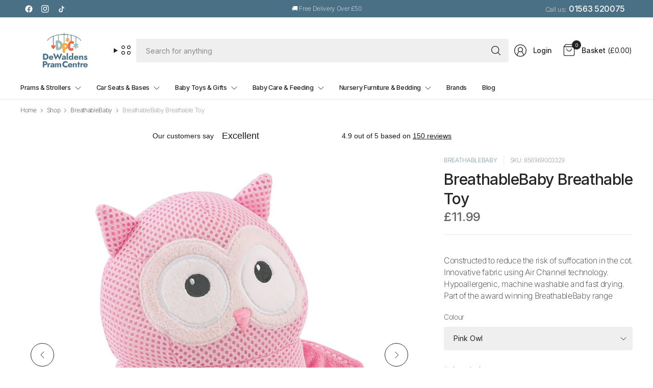

--- FILE ---
content_type: text/css
request_url: https://www.dewaldenspramcentre.com/cdn/shop/t/17/assets/dividebuy-softcredit-search.css?v=134793143669930281431731636878
body_size: 461
content:
@import"https://fonts.googleapis.com/css2?family=Poppins:ital,wght@0,100;0,200;0,300;0,400;0,500;0,600;0,700;0,800;0,900;1,100;1,200;1,300;1,400;1,500;1,600;1,700;1,800;1,900&display=swap";.dividebuy-softcredit-center{margin:0 auto}.dividebuy-softcredit-right{float:right}.dividebuy-softcredit-left{float:left}.dividebuy-softcredit .dividebuy-modal.custom-modal.soft-search .close{display:block;text-align:right;opacity:1;color:#00b3e3;width:20px;height:20px;font-size:14px;font-weight:700;border-bottom:0;padding:unset!important;margin-right:0;margin-top:0;font-family:Poppins,sans-serif;position:absolute;top:12px;right:12px}.dividebuy-softcredit .dividebuy-modal.custom-modal.soft-search .modal-header{padding:0;border-bottom:none}.dividebuy-softcredit .soft-search{visibility:visible;margin:0;max-width:100%;border-radius:0;transform:none}.dividebuy-modal .dividebuy-softcredit .soft-search{overflow-x:hidden;overflow-y:auto;-webkit-overflow-scrolling:touch}.dividebuy-softcredit .soft-search .close{position:absolute;right:0;top:0;z-index:9}.dividebuy-softcredit .soft-search .modal-content{background:#fff 0% 0% no-repeat padding-box;box-shadow:3px 3px 3px #0000004d;border:1px solid #333333!important;border-radius:10px}.dividebuy-softcredit .soft-search .frame{min-height:600px;display:block;-webkit-overflow-scrolling:touch}.dividebuy-softcredit .soft-search .modal-body{margin:0;padding:0;overflow:hidden}.dividebuy-softcredit .fastcheck-main{font-size:12px;color:#7f7f73;font-weight:400;margin-top:15px;display:inline-block;margin-bottom:15px}.dividebuy-softcredit .fastcheck-main:hover,.fastcheck-main:focus{opacity:1}.dividebuy-softcredit .fastcheck{float:left;line-height:1;width:20px}.dividebuy-softcredit .fastcheck img{max-width:100%}.dividebuy-softcredit .fastcheck-text{padding-top:3px;float:left;padding-left:5px;font-weight:700;font-family:Poppins,sans-serif}.dividebuy-softcredit .dividebuy-softcredit-search{width:350px;display:inline-block;text-align:center}.dividebuy-softcredit .dividebuy-softcredit-search-center,.dividebuy-softcredit-search-cart-center{margin:0 auto}.dividebuy-softcredit .softcredit{width:100%}.dividebuy-softcredit .dividebuy-softcredit-search-right,.dividebuy-softcredit .dividebuy-softcredit-search-cart-right{float:right}.dividebuy-softcredit .dividebuy-softcredit-search-cart{display:inline-block;text-align:center}.dividebuy-softcredit .soft-search .popup .dividebuy-loader-set{position:absolute}.dividebuy-softcredit .soft-search .popup .dividebuy-loader-set #dividebuy-loader{background:#0000 url(https://cdn.shopify.com/s/files/1/0198/4944/5438/files/ring-loader.svg?v=1588654938) no-repeat scroll 0 0 / 100% auto;height:85px;left:50%;margin:0;position:absolute;top:50%;width:85px;z-index:1;transform:translate(-50%,-50%)}.dividebuy-softcredit .softsearch-btn{background:#3e8ede;margin-top:10px;text-transform:none;letter-spacing:normal;font-weight:700;font-family:Poppins,sans-serif;display:block}.dividebuy-softcredit .btn.softsearch-btn:hover,.dividebuy-softcredit .btn.softsearch-btn:focus{opacity:1;background:#3e8ede;text-decoration:none}.dividebuy-softcredit .dividebuy-softcredit-search-checkout .softsearch-btn{min-width:279px;margin-top:10px;padding:1.4em 0;margin-right:15px;float:left}.dividebuy-softcredit .dividebuy-softcredit-search.dividebuy-softcredit-search-checkout{width:100%;display:inline-block;text-align:center}.dividebuy-softcredit .dividebuy-softcredit-search.dividebuy-softcredit-search-checkout .fastcheck-main{font-size:11px;color:#7f7f73;font-weight:400;margin-top:31px;display:inline-block;margin-bottom:15px;float:left}.dividebuy-softcredit .btn.softsearch-btn{padding:10px 18px;color:#fff}.dividebuy-softcredit a:hover.fastcheck-main,.dividebuy-softcredit a:visited.fastcheck-main{color:#7f7f73}dt#dt_method_custom_payment input{margin-top:19px}dt#dt_method_custom_payment .span_imgchange{float:left;margin-top:10px}dt#dt_method_custom_payment .softcredit{float:left;width:auto}dt#dt_method_custom_payment .softcredit .softsearch-btn{min-width:281px;margin-top:0}.dividebuy-fastcheck-text{padding-top:5px}.dividebuy-softsearch img{vertical-align:middle;margin-right:6px}@media (min-width: 1281px){.dividebuy-softcredit .soft-search .modal-lg,.dividebuy-softcredit .soft-search .modal-xl{width:600px;margin:10px auto}}@media (max-width: 1199px){.dividebuy-softcredit .soft-search .modal-lg,.dividebuy-softcredit .soft-search .modal-xl{width:600px;margin:10px auto}.dividebuy-softcredit .dividebuy-softcredit-search.dividebuy-softcredit-search-checkout .fastcheck-main{margin-top:15px;float:none}.dividebuy-softcredit .dividebuy-softcredit-search-checkout .softsearch-btn{float:none;margin-right:0;max-width:100%}}@media (max-width: 991px){.dividebuy-softcredit .soft-search .modal-lg,.dividebuy-softcredit .soft-search .modal-xl{width:600px;margin:10px auto}.dividebuy-softcredit .soft-search .frame{display:block}.dividebuy-softcredit .softsearch-btn{min-width:100%}.dividebuy-softcredit .dividebuy-softcredit-search{width:100%}.dividebuy-softcredit .dividebuy-softcredit-search.dividebuy-softcredit-search-checkout .fastcheck-main{margin-top:15px;float:none}.dividebuy-softcredit .dividebuy-softcredit-search-checkout .softsearch-btn{float:none;margin-right:0;max-width:100%}}@media only screen and (max-width: 749px){.dividebuy-softcredit .dividebuy-softcredit-search-cart{padding-left:22px;display:block;width:100%}.dividebuy-softcredit .dividebuy-softcredit-search-checkout .softsearch-btn{float:none;margin-right:0;max-width:100%}}@media (max-width: 767px){.dividebuy-softcredit .soft-search .modal-lg,.dividebuy-softcredit .soft-search .modal-xl{max-width:646px}.dividebuy-softcredit .soft-search .frame{display:block}.dividebuy-softcredit .softsearch-btn{min-width:auto;max-width:350px}.dividebuy-softcredit .softsearch-btn-cart{margin:0 auto}}@media (max-width: 576px){.dividebuy-softcredit .soft-search .modal-lg,.dividebuy-softcredit .soft-search .modal-xl{max-width:350px;margin:.5rem auto}.dividebuy-softcredit .soft-search .frame{display:block}.dividebuy-softcredit .softsearch-btn{min-width:auto;max-width:350px}.dividebuy-softcredit .softsearch-btn-cart{margin:0 auto}.dividebuy-softcredit .dividebuy-softcredit-search-checkout .softsearch-btn{float:none;margin-right:0;max-width:100%}.dividebuy-softcredit .dividebuy-softcredit-search-cart{padding-left:0}dt#dt_method_custom_payment .softcredit .softsearch-btn{margin-left:0}.dividebuy-softcredit .btn.softsearch-btn{padding:10px 14px;color:#fff;margin-top:10px}dt#dt_method_custom_payment .softcredit{margin-top:5px}}@media only screen and (min-width: 992px) and (max-width: 1199px){.dividebuy-softcredit .soft-search .modal-lg,.dividebuy-softcredit .soft-search .modal-xl{max-width:600px}}.dividebuy-soft-search{position:fixed;top:0;right:0;bottom:0;left:0;z-index:1050;display:none;overflow:hidden;-webkit-overflow-scrolling:touch;outline:0}
/*# sourceMappingURL=/cdn/shop/t/17/assets/dividebuy-softcredit-search.css.map?v=134793143669930281431731636878 */


--- FILE ---
content_type: text/css
request_url: https://cdn.shopify.com/extensions/20a09bee-21ec-41f8-9746-330f9c8ee824/1.4.0/assets/payment-icon.css
body_size: -270
content:
.ps-payment-icon-bar {
    display: inline-block;
    text-align: center;
    position: relative;
    TOP: 0;
    BOTTOM: 0;
    LEFT: 0;
    RIGHT: 0;
}

.ps-payment-icons {
    display: inline-block;
    margin: 0;
    padding-inline-start: 0;
}

.ps-payment-icons-item {
    margin-right: 5px;
    display: inline-block;
}

.ps-payment-icons-item.hidden {
    display: none;
}

--- FILE ---
content_type: text/css
request_url: https://pcs.pureclarity.net/qGD24KWpQhCBCPZJK4eUWQ/pureclarity_cls.css
body_size: 359
content:

div[data-pureclarity^="bmz:HP-01"], div[data-pureclarity^="zone:HP-01"]{
    height: 344.7894736842105px;
}

div[data-pureclarity^="bmz:HP-01"]:empty, div[data-pureclarity^="zone:HP-01"]:empty{
    display: block;
}

@media (min-width: 1050px) {
    div[data-pureclarity^="bmz:HP-01"], div[data-pureclarity^="zone:HP-01"]{
        height: 344px;
    }
}

@media (min-width: 1905px) {
    div[data-pureclarity^="bmz:HP-01"], div[data-pureclarity^="zone:HP-01"]{
        height: 343.55555555555554px;
    }
}


--- FILE ---
content_type: text/css
request_url: https://cdn.shopify.com/extensions/019c1d16-67e3-720f-a037-7059c7ce9d8f/vanchat-257/assets/theme-zGPFJ2KK.css
body_size: 1099
content:
@media screen and (max-width:480px){.vanus-custom-sales-card-view-1.vanus-custom-sales-card-view-1-m{width:250px;box-shadow:none}.vanus-custom-sales-card.vanus-custom-sales-card-m{background-color:transparent;padding:0;gap:10px}.vanus-custom-sales-card-tag.vanus-custom-sales-card-tag-m{height:26px;line-height:26px;top:-14px}.vanus-custom-sales-card-tag-text.vanus-custom-sales-card-tag-text-m{font-size:10px;line-height:14px}.vanus-custom-sales-card-message-view.vanus-custom-sales-card-message-view-m{background:#282219;color:#f7fbff;padding:15px;border-radius:16px;box-shadow:0 6px 18px #111e2d23}.vanus-custom-sales-card-title.vanus-custom-sales-card-title-m{font-size:16px;line-height:24px}.vanus-custom-sales-card-content.vanus-custom-sales-card-content-m{font-size:12px}.vanus-custom-sales-card-product-view.vanus-custom-sales-card-product-view-m{background:#282219;color:#f7fbff;margin-top:0;padding:20px 10px 10px;border-radius:16px;box-shadow:0 6px 18px #111e2d23;cursor:pointer}.vanus-custom-sales-card-product-title.vanus-custom-sales-card-product-title-m{font-size:12px}.vanus-custom-sales-card-product-price.vanus-custom-sales-card-product-price-m{line-height:28px}button.vanus-custom-sales-card-btn-white-1.vanus-custom-sales-card-btn-white-1-m{padding:9px 6px;border-radius:50px;box-shadow:0 0 8px 2px #111e2d23}.vanus-custom-sales-card-view-2.vanus-custom-sales-card-view-2-m{width:250px;gap:8px}button.vanus-custom-sales-card-product-intro-btn.vanus-custom-sales-card-product-intro-btn-m{padding:4px 16px;box-shadow:none}}:root{--product-intro-bg: #3E3F40;--product-intro-color: #ffffff}.vc-animation-container{position:fixed;width:48px;z-index:99999970;right:30px;bottom:72px}.vc-animation-container-left{position:fixed;width:48px;height:48px;z-index:99999970;left:30px;bottom:72px}.vc-custom-icon-image-badge{position:absolute;z-index:10;right:-2px;top:-2px;background-color:#ff4d4f;color:#fff;width:16px;height:16px;display:flex;justify-content:center;align-items:center;border-radius:20px;font-size:12px;border:2px solid #fff}.vc-custom-icon-image-badge-left{position:absolute;z-index:10;left:-2px;top:-2px;background-color:#ff4d4f;color:#fff;width:16px;height:16px;display:flex;justify-content:center;align-items:center;border-radius:20px;font-size:12px;border:2px solid #fff}.animation-icon{width:48px;height:48px;display:flex;justify-content:center;align-items:center;border-radius:50%;overflow:hidden;position:absolute}.animation-icon img{max-width:48px;max-height:48px;min-width:24px;min-height:24px}.vc-animation-container .circle,.vc-animation-container-left .circle{display:block;width:100%;height:100%;border-radius:50%;background:#ddd;position:absolute}.vc-animation-container .delay1,.vc-animation-container-left .delay1{animation:waves 1.5s ease-out .1s forwards infinite}.vc-animation-container .delay2,.vc-animation-container-left .delay2{animation:waves 1.5s ease-out .7s forwards infinite,}.vc-animation-container .delay3,.vc-animation-container-left .delay3{animation:waves 1.5s ease-out 1.3s forwards infinite}.vc-animation-container .delay4,.vc-animation-container-left .delay4{animation:waves 1.5s ease-out 1.9s forwards infinite}@keyframes waves{0%{transform:scale(1);opacity:.85}to{transform:scale(2);opacity:.1}}.vc-animation-container div.zoom,.vc-animation-container-left div.zoom{animation:zoom 2.5s linear infinite}@keyframes zoom{0%{transform:scale(1);opacity:1}50%{transform:scale(1.5);opacity:1}to{transform:scale(1);opacity:1}}.vc-animation-container div.bean,.vc-animation-container-left div.bean{display:block;position:absolute;top:-20%;left:-100%;width:96px;height:24px;transform:rotate(-45deg);background-image:linear-gradient(#0000,#ffffff4d,#0000);animation:cross 1.5s linear infinite}@keyframes cross{to{top:80%;left:100%;transform:rotate(-45deg)}}.vanus-custom{border:0px none;margin:0;padding:0;min-height:0px;min-width:0px}.vanus-custom-iframe-view-m{border-radius:0;background:#f9f9f9;box-shadow:4px 4px 10px #00000040;width:100vw;height:100%;min-height:360px;position:fixed;right:0;bottom:0;z-index:99999990;display:none}.vanus-custom-iframe-view{border-radius:16px;background:#f9f9f9;box-shadow:4px 4px 10px #00000040;width:calc(100vw - 30px);height:calc(100vh - 30px);min-height:360px;max-height:704px;max-width:400px;position:fixed;right:30px;bottom:10px;z-index:99999990;display:none}.vanus-custom-iframe-view-left{border-radius:16px;background:#f9f9f9;box-shadow:4px 4px 10px #00000040;width:calc(100vw - 30px);height:calc(100vh - 30px);min-height:360px;max-height:704px;max-width:400px;position:fixed;left:30px;bottom:10px;z-index:99999990;display:none}.vanus-custom-iframe,.vanus-custom-iframe-m{width:100%;height:100%;border:none;margin:0;padding:0}.vanus-custom-bubble-btn-close{background-color:#fff;width:24px;height:24px;border:none;border-radius:50%;padding:0;box-shadow:0 0 4px 1px #00000026;cursor:pointer;display:flex;align-items:center;justify-content:center;font-size:12px;position:absolute;right:-12px;top:-12px;z-index:5}.vanus-custom-bubble-btn-close-left{background-color:#fff;width:24px;height:24px;border:none;border-radius:50%;padding:0;box-shadow:0 0 4px 1px #00000026;cursor:pointer;display:flex;align-items:center;justify-content:center;font-size:12px;position:absolute;left:-12px;top:-12px;z-index:5}.vanus-custom-bubble{color:#000;font-family:Inter,Arial,sans-serif;font-weight:400;position:fixed;right:30px;bottom:80px;z-index:99999960;margin-left:30px;max-width:350px;padding:15px;line-height:24px;border-radius:12px;box-shadow:-43px 41px 17px #0000,-27px 26px 15px #00000003,-15px 15px 13px #0000000d,-7px 7px 10px #00000017,-2px 2px 5px #0000001a;font-size:14px;background:#fff;cursor:pointer}.vanus-custom-bubble-left{color:#000;font-family:Inter,Arial,sans-serif;font-weight:400;position:fixed;left:30px;bottom:80px;z-index:99999960;max-width:350px;padding:15px;line-height:24px;border-radius:12px;box-shadow:-43px 41px 17px #0000,-27px 26px 15px #00000003,-15px 15px 13px #0000000d,-7px 7px 10px #00000017,-2px 2px 5px #0000001a;font-size:14px;text-align:center;background:#fff;cursor:pointer}.vanus-custom-icon-image{cursor:pointer}.vanus-custom-sales-card-btn-close{background-color:#fff;width:24px;height:24px;border:none;border-radius:50%;padding:0;position:absolute;top:-12px;right:-12px;box-shadow:0 6px 18px #111e2d24;cursor:pointer;display:flex;align-items:center;justify-content:center;font-size:12px}.vanus-custom-sales-card-tag{border-radius:12px 12px 12px 0;font-size:12px;background:linear-gradient(90deg,#ffc328,#f4e559 50%,#f4b104 97.5%);height:32px;line-height:32px;padding:0 12px;position:absolute;left:0;top:-20px;font-weight:600;color:#374151;display:flex;align-items:center;gap:4px}.vanus-custom-sales-card-view-1{font-family:Inter,Arial,sans-serif;position:relative;width:300px;box-shadow:0 6px 18px #111e2d24;background-color:transparent;border-radius:16px;font-size:14px;margin-top:32px;display:none}.vanus-custom-sales-card-view-2{font-family:Inter,Arial,sans-serif;position:relative;width:300px;font-size:14px;display:none;flex-direction:column;align-items:end;gap:22px}.vanus-view-sales-card-out-view{width:max-content;font-family:Inter,Arial,sans-serif;position:fixed;right:30px;bottom:100px;z-index:99999965}.vanus-view-sales-card-out-view-left{position:fixed;left:30px;bottom:100px;z-index:99999955}.vanus-custom-sales-card{width:100%;height:calc(100% - 40px);background-color:#282219;color:#fff;border-radius:16px;padding:20px;display:flex;flex-direction:column;gap:16px}.vanus-custom-sales-card-title{font-size:18px;font-weight:700}.vanus-custom-sales-card-content{line-height:22px;white-space:pre-line}button.vanus-custom-sales-card-btn-white-1{all:unset;font-family:Inter,Arial,sans-serif;background-color:#fff;padding:6px;border-radius:10px;width:100%;margin:0;border:0px none;cursor:pointer;font-size:12px;color:#374151;text-align:center;text-transform:none;box-shadow:none}.vanus-custom-sales-btn-left-message{display:none}.vanus-custom-sales-card-btn-view{display:flex;justify-content:space-between;align-items:center;gap:20px}.vanus-custom-sales-card-product-intro-view,.vanus-custom-sales-card-qq-view{max-width:300px;display:flex;flex-direction:column;gap:8px;align-items:inherit}.vanus-custom-sales-card-product-intro-btn-view{display:flex;flex-wrap:wrap;justify-content:flex-end;align-items:center;gap:10px}button.vanus-custom-sales-card-product-intro-btn{all:unset;min-width:auto;min-height:auto;font-size:14px;font-weight:500;line-height:22px;padding:8px 16px;border-radius:50px;border:1px solid #3E3F40;color:#3e3f40;background:#fff;cursor:pointer;box-shadow:none}button.vanus-custom-sales-card-product-intro-btn:hover{background:var(--product-intro-bg);color:var(--product-intro-color)!important}.vanus-custom-sales-card-product-intro,.vanus-custom-sales-card-qq{line-height:22px;background-color:#282219;color:#fff;padding:10px 16px;border-radius:10px;box-shadow:0 6px 18px #111e2d24;cursor:pointer}.vanus-custom-sales-card-product-intro-btn-close,.vanus-custom-sales-card-qq-btn-close{all:unset;background-color:#fff;width:24px;height:24px;border:none;border-radius:50%;padding:0;box-shadow:0 6px 18px #111e2d24;position:absolute;top:-12px;right:-12px;cursor:pointer;display:flex;align-items:center;justify-content:center;font-size:12px}.vanus-custom-sales-card-message-view{display:flex;flex-direction:column;gap:10px}.vanus-custom-sales-card-product-view{display:flex;gap:8px;margin-top:8px;cursor:pointer}.vanus-custom-sales-card-product-img{width:74px;height:74px;border-radius:6px;object-fit:cover}.vanus-custom-sales-card-product-title{font-weight:600;line-height:16px;display:-webkit-box;line-clamp:2;-webkit-line-clamp:2;-webkit-box-orient:vertical;overflow:hidden;text-overflow:ellipsis;font-size:14px}.vanus-custom-sales-card-product-price{font-weight:600;font-size:20px}.vanus-custom-sales-card-product-content{width:calc(100% - 82px);display:flex;flex-direction:column;justify-content:center;gap:2px}.vanus-custom-sales-card-product-price-old{font-size:12px}.vanus-custom-sales-card-product-off{font-size:12px;color:red;margin-left:8px}


--- FILE ---
content_type: application/javascript
request_url: https://pcs.pureclarity.net/qGD24KWpQhCBCPZJK4eUWQ/cs.js
body_size: 14644
content:
(()=>{var __webpack_modules__={440:()=>{"object"!=typeof JSON&&(JSON={}),function(){"use strict";var rx_one=/^[\],:{}\s]*$/,rx_two=/\\(?:["\\\/bfnrt]|u[0-9a-fA-F]{4})/g,rx_three=/"[^"\\\n\r]*"|true|false|null|-?\d+(?:\.\d*)?(?:[eE][+\-]?\d+)?/g,rx_four=/(?:^|:|,)(?:\s*\[)+/g,rx_escapable=/[\\"\u0000-\u001f\u007f-\u009f\u00ad\u0600-\u0604\u070f\u17b4\u17b5\u200c-\u200f\u2028-\u202f\u2060-\u206f\ufeff\ufff0-\uffff]/g,rx_dangerous=/[\u0000\u00ad\u0600-\u0604\u070f\u17b4\u17b5\u200c-\u200f\u2028-\u202f\u2060-\u206f\ufeff\ufff0-\uffff]/g,gap,indent,meta,rep;function f(t){return t<10?"0"+t:t}function this_value(){return this.valueOf()}function quote(t){return rx_escapable.lastIndex=0,rx_escapable.test(t)?'"'+t.replace(rx_escapable,function(t){var e=meta[t];return"string"==typeof e?e:"\\u"+("0000"+t.charCodeAt(0).toString(16)).slice(-4)})+'"':'"'+t+'"'}function str(t,e){var i,n,o,r,s,a=gap,l=e[t];switch(l&&"object"==typeof l&&"function"==typeof l.toJSON&&(l=l.toJSON(t)),typeof(l="function"==typeof rep?rep.call(e,t,l):l)){case"string":return quote(l);case"number":return isFinite(l)?String(l):"null";case"boolean":case"null":return String(l);case"object":if(!l)return"null";if(gap+=indent,s=[],"[object Array]"===Object.prototype.toString.apply(l)){for(r=l.length,i=0;i<r;i+=1)s[i]=str(i,l)||"null";return o=0===s.length?"[]":gap?"[\n"+gap+s.join(",\n"+gap)+"\n"+a+"]":"["+s.join(",")+"]",gap=a,o}if(rep&&"object"==typeof rep)for(r=rep.length,i=0;i<r;i+=1)"string"==typeof rep[i]&&(o=str(n=rep[i],l))&&s.push(quote(n)+(gap?": ":":")+o);else for(n in l)Object.prototype.hasOwnProperty.call(l,n)&&(o=str(n,l))&&s.push(quote(n)+(gap?": ":":")+o);return o=0===s.length?"{}":gap?"{\n"+gap+s.join(",\n"+gap)+"\n"+a+"}":"{"+s.join(",")+"}",gap=a,o}}"function"!=typeof Date.prototype.toJSON&&(Date.prototype.toJSON=function(){return isFinite(this.valueOf())?this.getUTCFullYear()+"-"+f(this.getUTCMonth()+1)+"-"+f(this.getUTCDate())+"T"+f(this.getUTCHours())+":"+f(this.getUTCMinutes())+":"+f(this.getUTCSeconds())+"Z":null},Boolean.prototype.toJSON=this_value,Number.prototype.toJSON=this_value,String.prototype.toJSON=this_value),"function"!=typeof JSON.stringify&&(meta={"\b":"\\b","\t":"\\t","\n":"\\n","\f":"\\f","\r":"\\r",'"':'\\"',"\\":"\\\\"},JSON.stringify=function(t,e,i){var n;if(indent=gap="","number"==typeof i)for(n=0;n<i;n+=1)indent+=" ";else"string"==typeof i&&(indent=i);if((rep=e)&&"function"!=typeof e&&("object"!=typeof e||"number"!=typeof e.length))throw new Error("JSON.stringify");return str("",{"":t})}),"function"!=typeof JSON.parse&&(JSON.parse=function(text,reviver){var j;function walk(t,e){var i,n,o=t[e];if(o&&"object"==typeof o)for(i in o)Object.prototype.hasOwnProperty.call(o,i)&&(void 0!==(n=walk(o,i))?o[i]=n:delete o[i]);return reviver.call(t,e,o)}if(text=String(text),rx_dangerous.lastIndex=0,rx_dangerous.test(text)&&(text=text.replace(rx_dangerous,function(t){return"\\u"+("0000"+t.charCodeAt(0).toString(16)).slice(-4)})),rx_one.test(text.replace(rx_two,"@").replace(rx_three,"]").replace(rx_four,"")))return j=eval("("+text+")"),"function"==typeof reviver?walk({"":j},""):j;throw new SyntaxError("JSON.parse")})}()},746:(t,e)=>{"use strict";var i;Object.defineProperty(e,"__esModule",{value:!0}),e.Debugger=void 0,function(t){t[t.Campaign=0]="Campaign",t[t.Popup=1]="Popup"}(i=i||{});var n=function(){function t(t){this.pc=t,this.manageMode(),this.debugEnabled&&(this.pc.logInfo(" *** PureClarity Debugger Enabled! ***"),this.pc.debugActive=!0,(this.pc.debugger=this).initLoginEvent())}return t.prototype.manageMode=function(){var e,i,t=this.pc.util.getCookie("pc_debug");"true"==t?(e=parseInt(this.pc.util.getCookie("pc_debug_x")),i=parseInt(this.pc.util.getCookie("pc_debug_y")),isNaN(e)||isNaN(i)||(this.x=e,this.y=i)):(t=this.pc.util.getQS("pc_debug"),this.pc.util.setCookie("pc_debug",t,this.pc.cdomain),this.pc.util.setCookie("pc_debug_x",null,this.pc.cdomain),this.pc.util.setCookie("pc_debug_y",null,this.pc.cdomain)),this.debugEnabled="true"==t},t.prototype.dragStopped=function(t){this.pc.util.setCookie("pc_debug_x",t.offsetLeft.toString(),this.pc.cdomain),this.pc.util.setCookie("pc_debug_y",t.offsetTop.toString(),this.pc.cdomain)},t.prototype.stopDebugger=function(){this.debugEnabled=!1,this.pc.util.setCookie("pc_debug","false",this.pc.cdomain),this.pc.globalPCFunction("stop_debugging")},t.prototype.draggable=function(t,e,i){e.addEventListener("mousedown",function(i){i.preventDefault(),e.setAttribute("data-pc-dragging","true");var n=i.clientX-t.offsetLeft,o=i.clientY-t.offsetTop;e.setAttribute("data-pc-dragging-offset-x",n.toString()),e.setAttribute("data-pc-dragging-offset-y",o.toString()),i.cancelBubble=!0}),document.body.addEventListener("mousemove",function(i){var r,s;"true"==e.getAttribute("data-pc-dragging")&&(i.preventDefault(),r=parseInt(e.getAttribute("data-pc-dragging-offset-x")),s=parseInt(e.getAttribute("data-pc-dragging-offset-y")),r=i.clientX-r,s=i.clientY-s,t.style.left=r+"px",t.style.top=s+"px",i.cancelBubble=!0)}),document.body.addEventListener("mouseup",function(){"true"==e.getAttribute("data-pc-dragging")&&(e.setAttribute("data-pc-dragging","false"),e.removeAttribute("data-pc-dragging-offset-x"),e.removeAttribute("data-pc-dragging-offset-y"),i&&i())})},t.prototype.previewZone=function(t,e){t&&t.target&&null!=t.target.selectedIndex&&this.refreshCampaign(e,t.target.options[t.target.selectedIndex].value,i.Campaign)},t.prototype.previewPopup=function(t,e){this.refreshCampaign("internal_popup_".concat(e),t,i.Popup)},t.prototype.refreshCampaign=function(t,e,n){var o=this,r=this.pc.zoneMap.get(t)?this.pc.zoneMap.get(t):{id:t,data:null,result:null,element:null},a={zone:r.id,campaignid:e||"--nocampaign--"};if(r.data&&0<r.data.length)for(var l=0;l<r.data.length;l++){var c=r.data[l];a[c.key]=c.value}else this.pc.contextData&&(a=Object.assign(a,this.pc.contextData));this.pc.globalPCFunction("getzone",a,function(t,e){if(e&&e[r.id])switch(r.result=e[r.id],n){case i.Campaign:if(r.element)null!=r.result.html?o.pc.util.html(r.element,r.result.html):o.pc.util.html(r.element,""),o.scrollIntoViewIfOutOfView(r.element);else for(var s=document.getElementById("pc-floating-zone-2"),a=o.pc.uiPlugins.find(function(t){return"PCScroller"==t.pluginId}),l=0;l<o.pc.uiPlugins.length;l++){var c=o.pc.uiPlugins[l];"PCFloatingZones"==c.pluginId&&c.initComponent(s,{zoneModel:r.result,scrollerPlugin:a,util:o.pc.util,finalFloatingZone:!0,resetContent:!0})}break;case i.Popup:o.pc.globalPCFunction("add_popup",r.result,!0)}})},t.prototype.highlightZone=function(e){e=this.pc.zoneMap.get(e);e&&e.element&&(e.element.hasAttribute("pc_debugger_highlight")?(e.element.style.boxShadow="",e.element.removeAttribute("pc_debugger_highlight")):(e.element.setAttribute("pc_debugger_highlight","true"),e.element.scrollIntoView&&this.scrollIntoViewIfOutOfView(e.element),this.flashHighlight(e.element,1)))},t.prototype.flashHighlight=function(t,e){var i=this;t.hasAttribute("pc_debugger_highlight")&&(t.style.boxShadow=e%2?"rgb(53 154 189) 0px 0px 4px 3px":"",(e+=1)<10&&setTimeout(function(){i.flashHighlight(t,e)},150))},t.prototype.scrollIntoViewIfOutOfView=function(t){for(var e=window.pageYOffset||document.documentElement.scrollTop||document.body.scrollTop,i=window.innerHeight||document.documentElement.clientHeight||document.body.clientHeight,n=0,o=t;o&&"BODY"!=o.tagName;o=o.offsetParent)n+=o.offsetTop;(e+i<n+t.offsetHeight||n<e)&&t.scrollIntoView({behavior:"smooth",block:"center",inline:"center"})},t.prototype.isZoneHighlighted=function(t){return!!t.element&&t.element.hasAttribute("pc_debugger_highlight")},t.prototype.initLoginEvent=function(){this.pc.globalPCFunction.fn.debuggerLogin=function(t,e){e.addApiRequest("check_debugging",t,e.subContext)}},t.prototype.login=function(){var t=this;this.pc.globalPCFunction("debuggerLogin",{},function(e){e&&!0===e.loginSuccess?(t.pc.previewDebug=!1,window.location=window.location):setTimeout(function(){t.login()},1e3)})},t}();e.Debugger=n},10:(t,e)=>{"use strict";Object.defineProperty(e,"__esModule",{value:!0}),e.PCFloatingZones=void 0;var i=function(){function t(){this.pluginId="PCFloatingZones",this.recTitles=[],this.recData=[];var t=document.createElement("style");t.innerHTML="\n\n        #pc-floating-zone-2 {\n            position: fixed;\n            max-width: 100%;\n            width: 960px;\n            left: 50%;\n            transform: translate(-50%, 0%);\n            bottom: 0px;\n            display: none;\n            z-index: 98\n        }\n\n        #pc-floating-zone-2.recs-exist {\n            display: block;\n        }\n\n        #pc-floating-zone-2.expanded .pc-scroller-container {\n            max-height: 175px;\n        }\n\n        #pc-floating-zone-2.collapsed .pc-scroller-container {\n            max-height: 0;\n        }\n\n        #pc-floating-zone-2 .pc-scroller {\n            max-width: 100%;\n            width: 960px;\n            position: relative;\n            white-space: normal;\n            display: flex;\n            overflow-x: auto;\n            -ms-overflow-style: none;\n            scrollbar-width: none;\n            -webkit-overflow-scrolling: touch;\n        }\n        #pc-floating-zone-2 .pc-scroller::-webkit-scrollbar {\n            display: none;\n        }\n        #pc-floating-zone-2 .pc-scroller-button {\n            width: 30px;\n            height: 70px;\n            position: absolute;\n            z-index: 100;\n            top: 50%;\n            transform: translate(0, -50%);\n            cursor: pointer;\n            opacity: 0;\n            transition: opacity 0.2s;\n            -webkit-box-shadow: 0px 0px 3px 0px rgba(87, 87, 87, 1);\n            -moz-box-shadow: 0px 0px 3px 0px rgba(87, 87, 87, 1);\n            box-shadow: 0px 0px 3px 0px rgba(87, 87, 87, 1);\n        }\n        #pc-floating-zone-2.collapsed .pc-scroller-button {\n            height: 0px;\n        }\n        #pc-floating-zone-2 .pc-scroller-left {\n            left: 0;\n            border-width: 1px 1px 1px 0px;\n            border-radius: 0 2px 2px 0;\n            background: #fff url([data-uri]) no-repeat center center;\n        }\n        #pc-floating-zone-2 .pc-scroller-right {\n            right: 0;\n            border-width: 1px 0px 1px 1px;\n            border-radius: 2px 0 0 2px;\n            background: #fff url([data-uri]) no-repeat center center;\n        }\n\n        #pc-floating-zone-2.collapsed .pc-scroller-button {\n            display: none;\n        }\n\n        #pc-floating-zone-2 #pc-toggle-tab {\n            background: white;\n            color: black;\n            padding: 4px 6px 0px;\n            position: absolute;\n            top: -30px;\n            right: 0;\n            border-radius: 5px;\n            border-bottom-left-radius: 0;\n            box-shadow: rgb(255, 255, 255) 0px 10px 0px 0px, rgba(0,0,0,.6) 0 0 6px;\n            border-bottom-right-radius: 0;\n            cursor: pointer;\n        }\n\n        #pc-floating-zone-2 #pc-toggle-tab svg {\n            transition: all 0.5s ease;\n        }\n\n        #pc-floating-zone-2.expanded #pc-toggle-tab svg {\n            transform: rotate(0deg);\n        }\n\n        #pc-floating-zone-2.collapsed #pc-toggle-tab svg {\n            transform: rotate(180deg);\n        }\n\n        #pc-floating-zone-2 .vertical-divider {\n            box-shadow: rgb(255, 255, 255) 0px -20px 0px 10px, rgb(255, 255, 255) 0px 20px 0px 10px, rgba(0, 0, 0, 0.37) -13px 0px 11px 0px;\n            width: 0px;\n            height: auto;\n            display: block;\n            flex-shrink: 0;\n            float: left;\n            padding-left: 10px;\n            margin-left: 20px;\n        }\n        ",document.body.appendChild(t),this.floatingZone=document.createElement("div"),this.floatingZone.id="pc-floating-zone-2",this.floatingZone.classList.add("collapsed"),document.body.appendChild(this.floatingZone),this.createFloatingZoneElements()}return t.prototype.createFloatingZoneElements=function(){var t=this,e=document.createElement("div");e.classList.add("pc-scroller-container"),this.floatingZone.appendChild(e);var r=document.createElement("div");r.classList.add("pc-scroller-button"),r.classList.add("pc-scroller-left"),r.setAttribute("pc-scroller-left",null),e.appendChild(r);r=document.createElement("div");r.classList.add("pc-scroller-button"),r.classList.add("pc-scroller-right"),r.setAttribute("pc-scroller-right",null),e.appendChild(r);r=document.createElement("div");r.classList.add("pc-scroller"),r.setAttribute("pc-scroller",null),e.appendChild(r),this.scrollerContainer=r;r=document.createElement("div");r.id="pc-toggle-tab",r.innerHTML='<svg xmlns="http://www.w3.org/2000/svg" height="24" viewBox="0 0 24 24" width="24"><path d="M0 0h24v24H0V0z" fill="none"/><path d="M7.41 8.59L12 13.17l4.59-4.58L18 10l-6 6-6-6 1.41-1.41z"/></svg>',this.floatingZone.appendChild(r),r.addEventListener("click",function(){t.floatingZone.classList.toggle("collapsed"),t.floatingZone.classList.toggle("expanded")})},t.prototype.initComponent=function(t,e){var i=this;if(e&&(e.resetContent?(this.recData=[e],this.recTitles=[],this.floatingZone.innerHTML="",this.createFloatingZoneElements()):this.recData.push(e),e.finalFloatingZone)){this.recData=this.recData.sort(function(t,e){return t.zoneModel.ZoneInfo.isGlobal&&!e.zoneModel.ZoneInfo.isGlobal?1:!t.zoneModel.ZoneInfo.isGlobal&&e.zoneModel.ZoneInfo.isGlobal?-1:0});for(var n=0;n<this.recData.length;n++){var p=this.recData[n];this.floatingZone.classList.add("recs-exist");var r=document.createElement("div");p.util.html(r,p.zoneModel.html);for(var s=parseInt(r.children.length.toString())-1,a=0,l=0<this.recTitles.length;0<=s;){var c=r.children[s];c.hasAttribute("pc-scroller-item")?(this.scrollerContainer.appendChild(c),l&&(l=!1,c.classList.add("first-child")),++a):"STYLE"==c.nodeName?this.scrollerContainer.parentElement.appendChild(c):c.hasAttribute("pc-recommender-title")&&(this.recTitles.push({el:c,recItemCount:a}),this.scrollerContainer.parentElement.appendChild(c)),--s}n!=this.recData.length-1&&((p=document.createElement("div")).classList.add("vertical-divider"),this.scrollerContainer.appendChild(p))}e.scrollerPlugin.initComponent(t.children[0]);var u=document.createElement("div");u.style.display="flex",u.style.maxWidth="100%",u.style.width="960px",u.style.overflow="hidden",this.scrollerContainer.parentElement.prepend(u),this.recTitles.forEach(function(t){var e=document.createElement("div"),n=document.createElement("div"),o=i.scrollerContainer.scrollWidth/(i.scrollerContainer.children.length-(i.recTitles.length-1))*t.recItemCount;n.style.width="".concat(o,"px"),n.style.flexShrink="0",e.style.position="sticky",e.style.width="fit-content",e.style.left="0",e.style.display="inline-block",t!=i.recTitles[0]&&(e.style.marginLeft="15px"),e.appendChild(t.el),n.appendChild(e),u.appendChild(n)}),this.scrollerContainer.addEventListener("scroll",function(){u.scrollLeft=i.scrollerContainer.scrollLeft}),setTimeout(function(){i.floatingZone.classList.toggle("collapsed"),i.floatingZone.classList.toggle("expanded")},2e3)}},t}();e.PCFloatingZones=i},733:(t,e)=>{"use strict";Object.defineProperty(e,"__esModule",{value:!0}),e.PCScroller=void 0;var i=function(){function t(){this.pluginId="PCScroller",this.scrollers=[]}return t.prototype.initComponent=function(t){if(t){var e=this.findElement(t,"pc-scroller"),i=this.findElement(t,"pc-scroller-left"),n=this.findElement(t,"pc-scroller-right");if(e&&e.children){for(var a,c,o=[],r=0;r<e.children.length;r++){var s=e.children[r];s.hasAttribute("pc-scroller-item")&&o.push(s)}0<o.length&&((a=document.createElement("DIV")).classList.add("pc-scrollbar"),a.style.height="7px",a.style.opacity="0",a.style.transition="opacity 0.2s",a.style.position="relative",c=document.createElement("DIV"),a.appendChild(c),c.style.position="absolute",c.style.backgroundColor="#a4a4a4",c.style.height="7px",c.style.borderRadius="3px",c.style.cursor="pointer",c.style.opacity="0",c.style.transition="opacity 0.2s",t.appendChild(a),c={main:t,container:e,left:i,right:n,items:o,scrollBarContainer:a,scrollBar:c,hovering:!1,dragging:!1,dragOffset:0,autoScroll:e.hasAttribute("pc-auto-scroll"),autoScrollTimeStepMs:e.hasAttribute("pc-auto-scroll-speed")?parseInt(e.getAttribute("pc-auto-scroll-speed")):3e3,currentAutoScrollItem:0},this.updatePositions(c),this.addEvents(c),this.scrollers.push(c))}}},t.prototype.findElement=function(t,e){if(t.hasAttribute(e))return t;if(t.children)for(var i=0;i<t.children.length;i++){var o=t.children[i],o=this.findElement(o,e);if(o)return o}},t.prototype.doAutoScroll=function(t){var e,i,s;t.hovering||(i=e=0,s=t.items[t.currentAutoScrollItem],s=this.getTrueWidth(s),t.container.scrollLeft+t.container.offsetWidth<t.container.scrollWidth-s/2?((i=s+t.container.scrollLeft)<0&&(i=0),e=s):(e=-t.container.scrollLeft,t.currentAutoScrollItem=0),s=t.container.scrollLeft,this.scroll(t,e/30,i,s),++t.currentAutoScrollItem,t.currentAutoScrollItem>=t.items.length&&(t.currentAutoScrollItem=0))},t.prototype.doScroll=function(t,e){var i=(e-t.container.scrollLeft)/30,n=t.container.scrollLeft;this.scroll(t,i,e,n)},t.prototype.scroll=function(t,e,i,n){var o=this;n+=e,0<=e&&i<=n||e<0&&n<=i?t.container.scrollLeft=i:(t.container.scrollLeft=n,t.visibilityCheck&&t.visibilityCheck(),setTimeout(function(){o.scroll(t,e,i,n)},5))},t.prototype.addEvents=function(t){var e=this;t.container.addEventListener("scroll",function(){e.updatePositions(t),t.visibilityCheck&&t.visibilityCheck()}),t.left&&t.left.addEventListener("click",function(){e.doScroll(t,e.getLeft(t))}),t.right&&t.right.addEventListener("click",function(){e.doScroll(t,e.getRight(t))}),t.main.addEventListener("mouseenter",function(){t.hovering=!0,t.scrollBarContainer.style.opacity="1",t.scrollBar.style.opacity="1",t.left&&(t.left.style.opacity="0.9"),t.right&&(t.right.style.opacity="0.9")}),t.main.addEventListener("mouseleave",function(){t.hovering=!1,t.dragging||(t.scrollBarContainer.style.opacity="0",t.scrollBar.style.opacity="0"),t.left&&(t.left.style.opacity="0"),t.right&&(t.right.style.opacity="0")}),t.scrollBar.addEventListener("mousedown",function(e){t.dragging=!0;var n=t.container.scrollLeft/t.container.scrollWidth*t.scrollBarContainer.offsetWidth,n=e.clientX-n;return t.dragOffset=n,t.main.style.userSelect="none",e.cancelBubble=!0,e.preventDefault&&e.preventDefault(),!1}),document.body.addEventListener("mousemove",function(e){var i,n;t.dragging&&(i=e.clientX-t.dragOffset,n=t.container.scrollWidth/t.container.offsetWidth,t.container.scrollLeft=i*n,e.cancelBubble=!0)}),document.body.addEventListener("mouseup",function(){t.dragging&&(t.dragging=!1,t.dragOffset=0,t.main.style.userSelect="auto",t.hovering||(t.scrollBarContainer.style.opacity="0",t.scrollBar.style.opacity="0"))}),t.autoScroll&&setInterval(function(){e.doAutoScroll(t)},t.autoScrollTimeStepMs)},t.prototype.updatePositions=function(t){t.scrollBarContainer.style.width=t.container.offsetWidth.toString()+"px";var e=t.container.offsetWidth/t.container.scrollWidth*t.scrollBarContainer.offsetWidth,i=t.container.scrollLeft/t.container.scrollWidth*t.scrollBarContainer.offsetWidth;t.scrollBar.style.width=e+"px",setTimeout(function(){t.scrollBar.style.left=i+"px"})},t.prototype.getRight=function(t){for(var e=0,i=t.container.offsetWidth+t.container.scrollLeft,n=t.container.scrollWidth-t.container.offsetWidth,o=0;o<t.items.length;o++){var s=t.items[o],s=this.getTrueWidth(s);if((e+=s)>i)return e-=s,Math.min(e,n)}return n},t.prototype.getLeft=function(t){var e=t.container.scrollLeft-t.container.offsetWidth;if(e<0)return 0;for(var i=0,n=0;n<t.items.length;n++){var o=t.items[n];if((i+=this.getTrueWidth(o))>e)return i}return 0},t.prototype.getTrueWidth=function(r){var s=r.currentStyle||window.getComputedStyle(r),i=r.offsetWidth,n=parseFloat(s.marginLeft)+parseFloat(s.marginRight),o=parseFloat(s.paddingLeft)+parseFloat(s.paddingRight),r=parseFloat(s.borderLeftWidth);isNaN(r)&&(r=0);s=parseFloat(s.borderRightWidth);return i+n+o+r+(s=isNaN(s)?0:s)},t}();e.PCScroller=i},422:(__unused_webpack_module,exports,__webpack_require__)=>{"use strict";Object.defineProperty(exports,"__esModule",{value:!0}),exports.PureClarityType=void 0,__webpack_require__(440);var TrackEvent_1=__webpack_require__(295),Util_1=__webpack_require__(94),Zone_1=__webpack_require__(648),PureClarityType=function(){function PureClarityType(t,e,i,n,o,r,s,a){void 0===a&&(a=!0);var l=this;this.appId=t,this.cdomain=e,this.baseUrl=i,this.cssDependencies=n,this.jsDependencies=o,this.searchParam=r,this.w=s,this.storeCookies=a,this.objectKey="PureClarityObject",this.cck="pc_cur",this.firstPopupCookie="pc_first_popup",this.popDelayShown=!1,this.popExitShown=!1,this.floatingZones=new Map([[1,!1],[2,!1],[3,!1]]),this.debugActive=!1,this.debugger=null,this.visitorId="",this.sessionId="",this.apiUrl="",this.centuryTo=36135,this.sessionTimeout=30,this.sessrc=0,this.pollto=30,this.currency="",this.events=[],this.zoneMap=new Zone_1.ZoneMap,this.pageLoaded=!1,this.searchedForZones=!1,this.docReadyCallbacks=[],this.loggerEnabled=!1,this.initialised=!1,this.logcss="font-weight:bold;color:#FFF;background-color:#3F91B2;border-radius:3px;padding:1px 3px;",this.callbacks=[],this.prerenderCallbacks=[],this.internalCallbacks=[],this.infoLog=[],this.errorLog=[],this.uiPlugins=[],this.previewDebug=!1,this.debuggerInitData=null,this.globalObjectInit=!1,this.spaResetPending=!1,this.populateZoneAreasRetries=100,this.populateZoneAreasRetryIntervalMs=50,this.doc=s.document,this.appVck="pc_v_"+this.appId,this.appSck="pc_sessid_"+this.appId,this.apiUrl="//"+this.baseUrl+"/api/client?",this.popck="pc_pop_"+this.appId+"_",this.util=new Util_1.Util(this.w),this.util.addBindBackwardCompatibility(),this.setCommon(),this.initCookies(),this.manageLoggerMode(),this.globalObjectInit=this.initGlobalObject(),s.addEventListener("load",function(){l.testZoneVisibility()},!1),s.addEventListener("scroll",function(t){l.testZoneVisibility()}),s.addEventListener("resize",function(t){l.testZoneVisibility()})}return PureClarityType.prototype.run=function(){var t=this;this.globalObjectInit&&(this.util.getCookie(this.appVck)&&(this.storeCookies=!0),this.logInfo("PureClarity - Intelligent Ecommerce Personalisation! Learn more at www.pureclarity.com"),this.pageGuid=this.util.getGuid(),this.util.cssLoader(this.cssDependencies),this.util.jsLoader(this.jsDependencies),this.processQueryStringEvents(),this.contextData&&this.contextData.page_type?(this.initPage(),this.docReady(function(){t.findZonesOnPage()})):this.docReady(function(){t.findZonesOnPage(),t.initPage()}))},PureClarityType.prototype.testZoneVisibility=function(){var t=this.zoneMap.getNotVisible();if(0!=t.length){for(var e=[],i=0;i<t.length;i++){var n=t[i];n.element&&this.isVisible(n.element,n.floating,n.result)&&(n.beenVisible=!0,e.push(n))}if(0<e.length){for(var o=[],i=0;i<e.length;i++){var r=0;if(e[i].element.children&&0<e[i].element.children.length)for(var s=0;s<e[i].element.children.length;s++){var a=e[i].element.children[s];"SCRIPT"!=a.tagName&&"STYLE"!=a.tagName&&"LINK"!=a.tagName&&(r+=a.clientHeight)}var l="";e[i].element&&(l=this.getNodeHTMLHierarchyToBody(e[i].element)),0<r&&o.push({Id:e[i].id,Height:r,WindowWidth:this.w.innerWidth,Hierarchy:l})}o&&0<o.length&&this.processTrackingEvent(["zones_visible",{zones:o}])}}},PureClarityType.prototype.getNodeHTMLHierarchyToBody=function(t,e){return void 0===e&&(e=""),t?"BODY"==t.tagName?"body.".concat(t.className,"|").concat(e):(e=e?"".concat(t.tagName,".").concat(t.className,"|").concat(e):"".concat(t.tagName,".").concat(t.className),this.getNodeHTMLHierarchyToBody(t.parentElement,e)):e},PureClarityType.prototype.setCommon=function(){this.common={hostname:this.w.location.hostname,pageTitle:this.doc.title,agent:this.w.navigator.userAgent,path:this.w.location.pathname,referrer:this.doc.referrer,cookieenabled:this.w.navigator.cookieEnabled||!1,currentUrl:this.w.location.href}},PureClarityType.prototype.initGlobalObject=function(){var t=this;if(!this.w[this.w[this.objectKey]])return this.logError("PureClarity Error: Can't find global function."),!1;this.globalPCFunction=this.w[this.w[this.objectKey]];var e=this.globalPCFunction&&this.globalPCFunction.q||[],i=this.globalPCFunction.fn||{};this.globalPCFunction=function(){for(var e=[],i=0;i<arguments.length;i++)e[i]=arguments[i];return t.processTrackingEvent(e),t.globalPCFunction};var n={page_view:this.trackPageView,click:this.trackClick,order:this.trackOrder,set_basket:this.trackBasket,customer_logout:this.trackLogout,currency:this.trackCurrency,poll:this.trackPoll,callback_event:this.trackCallback,prerender_callback_event:this.trackPreRenderCallback,getzone:this.trackGetZone,product_view:this.trackGeneric,product_rate:this.trackGeneric,customer_details:this.trackGeneric,email_click_through:this.trackGeneric,campaign_email_click_through:this.trackGeneric,zones_visible:this.trackGeneric,popup_engagement:this.trackPopup,popup_viewed:this.trackGeneric,accept_cookies:this.acceptCookies,add_popup:this.addPopup,stop_debugging:this.stopDebugging,spa_reset:this.spaReset};this.globalPCFunction.fn=Object.assign(n,i),(this.globalPCFunction.$=this).w[this.w[this.objectKey]]=this.globalPCFunction;for(var o=0;o<e.length;o++){var r=e[o];this.processTrackingEvent(r)}return this.w[this.objectKey]=this,!0},PureClarityType.prototype.processTrackingEvent=function(t){var i,n,e=this;return 0<t.length&&"string"==typeof t[0]&&this.globalPCFunction.fn[t[0]]?"function"==typeof(i=this.globalPCFunction.fn[t[0]])?(n=new TrackEvent_1.TrackEvent(t[0],t[1],t[2]),this.events.push(n),0==t[0].indexOf("spa_reset")&&(this.spaResetPending=!0),i.call(this,t[1],n),this.initialised&&(this.spaResetPending?(this.sessrc=0,this.initialised=!1,this.events=[],this.zoneMap=new Zone_1.ZoneMap,this.pageLoaded=!1,this.searchedForZones=!1,this.pageGuid=this.util.getGuid(),this.popDelayShown=!1,this.popExitShown=!1,this.floatingZones=new Map([[1,!1],[2,!1],[3,!1]]),this.spaResetPending=!1,this.findZonesOnPage(),this.initPage()):n&&n.apiRequest&&!n.done&&this.callApi(this.apiUrl+this.getRequest([n],[]),function(t,i){e.processRequestResults(t,i,[n]),"poll"!=n.name&&e.callInternalCallbacks(t)}))):this.logError(t[0]+" is not a function"):this.logError("Unknown tracking event: "+(t.length?t[0]:t)),this},PureClarityType.prototype.processQueryStringEvents=function(){var t,e,n;"1"==this.util.getQS("pc_eml")&&(t=this.util.getQS("pc_vid"),e=this.util.getQS("pc_refid"),n=this.util.getQS("pc_sku"),""!=t&&t!=this.visitorId&&this.setVid(t),this.processTrackingEvent(["email_click_through",{refid:e,sku:n}])),"1"==this.util.getQS("pc_ceml")&&(n=this.util.getQS("pc_ceid"),this.processTrackingEvent(["campaign_email_click_through",{ceid:n}]))},PureClarityType.prototype.manageLoggerMode=function(){var t=this.util.getQS("pc_logger");t&&this.storeCookies?this.util.setCookie("pc_logger",t,this.cdomain):t=this.util.getCookie("pc_logger"),this.loggerEnabled="true"==t},PureClarityType.prototype.logError=function(t,e){void 0===e&&(e=!1),this.errorLog.push(t),(this.loggerEnabled||e)&&"undefined"!=typeof console&&console.error&&console.error("%cPureClarity ERROR:",this.logcss,t)},PureClarityType.prototype.logInfo=function(t,e){void 0===e&&(e=!1),this.infoLog.push(t),(this.loggerEnabled||e)&&"undefined"!=typeof console&&console.info&&console.info("%cPureClarity:",this.logcss,t)},PureClarityType.prototype.docReady=function(t){var e=this;t&&"function"==typeof t&&this.docReadyCallbacks.push(t),"complete"===this.doc.readyState||!this.doc.attachEvent&&"interactive"===this.doc.readyState?this.executeDocReady():this.doc.addEventListener?(this.doc.addEventListener("DOMContentLoaded",function(){e.executeDocReady()},!1),this.w.addEventListener("load",function(){e.executeDocReady()},!1)):(this.doc.attachEvent("onreadystatechange",function(){"complete"===e.doc.readyState&&e.executeDocReady()}),this.w.attachEvent("onload",function(){e.executeDocReady()}))},PureClarityType.prototype.executeDocReady=function(){this.pageLoaded=!0;for(var t=this.docReadyCallbacks.shift();null!=t;)setTimeout(t,1),t=this.docReadyCallbacks.shift()},PureClarityType.prototype.trackPageView=function(t,e){t&&(this.contextData=t,this.contextData&&this.contextData.page_type&&(this.contextData.page_type=this.contextData.page_type.toLowerCase())),e.addApiRequest("page_view",t)},PureClarityType.prototype.spaReset=function(t,e){e.addApiRequest("spa_reset",t)},PureClarityType.prototype.trackClick=function(t,e){"string"!=typeof t?(e.errorMessage="Context should be a string",this.logError(e.name+":"+e.errorMessage)):e.addApiRequest(e.name,{ctdata:t})},PureClarityType.prototype.trackOrder=function(t,e){t.orderid||(e.errorMessage="Missing order id field"),t.ordertotal||(e.errorMessage="Missing order total field"),t.items||(e.errorMessage="Missing order items"),e.errorMessage||e.addApiRequest("order",t)},PureClarityType.prototype.trackBasket=function(t,e){this.util.isArray(t)?e.subContext?e.addApiRequest(e.name,{items:t,token:e.subContext}):e.addApiRequest(e.name,t):(e.errorMessage="Context should be an array of items",this.logError(e.name+":"+e.errorMessage))},PureClarityType.prototype.trackLogout=function(t,e){this.setVid(this.util.getGuid()),this.mngSessCookie("")},PureClarityType.prototype.trackCurrency=function(t,e){"string"==typeof t&&(this.currency=t,this.storeCookies&&this.util.setCookie(this.cck,this.currency,this.cdomain,this.centuryTo,0))},PureClarityType.prototype.acceptCookies=function(t,e){"boolean"==typeof t&&(this.storeCookies=t,this.storeCookies?(this.util.setCookie(this.appVck,this.visitorId,this.cdomain,this.centuryTo,0),this.util.setCookie(this.appSck,this.sessionId,this.cdomain,0,this.sessionTimeout)):(this.util.setCookie(this.appVck,"",this.cdomain,0,0,!0),this.util.setCookie(this.appSck,"",this.cdomain,0,0,!0),this.util.setCookie(this.cck,"",this.cdomain,0,0,!0),this.util.setCookie("pc_logger","",this.cdomain,0,0,!0)))},PureClarityType.prototype.addPopup=function(t,e){"object"==typeof t&&this.initPopup(t,e.subContext)},PureClarityType.prototype.stopDebugging=function(t,e){this.debugActive=!1,e.addApiRequest(e.name)},PureClarityType.prototype.trackPoll=function(t,e){e.addApiRequest(e.name)},PureClarityType.prototype.trackPopup=function(t,e){var i=this.popck+t.cid;this.storeCookies&&this.util.setCookie(i,t.cid,this.cdomain,this.centuryTo,0),this.trackGeneric(t,e)},PureClarityType.prototype.trackGeneric=function(t,e){e.addApiRequest(e.name,t)},PureClarityType.prototype.trackCallback=function(t,e){"function"!=typeof t&&(e.errorMessage="Context must be a function",this.logError(e.name+":"+e.errorMessage)),this.callbacks.push(e)},PureClarityType.prototype.trackPreRenderCallback=function(t,e){"function"!=typeof t&&(e.errorMessage="Context must be a function",this.logError(e.name+":"+e.errorMessage)),this.prerenderCallbacks.push(e)},PureClarityType.prototype.trackGetZone=function(t,e){var i=this;e.subContext||"function"==typeof e.subContext?t?t.zone||t.zones||(e.errorMessage="Missing 'zone' or 'zones' property",this.logError(e.name+":"+e.errorMessage)):(e.errorMessage="Missing context",this.logError(e.name+":"+e.errorMessage)):(e.errorMessage="Missing callback function",this.logError(e.name+":"+e.errorMessage));var n=t.zones||[t.zone];if(n&&0<n.length){for(var o=[],r=0;r<n.length;r++){var s=n[r];if("string"==typeof s){for(var a=Object.keys(t),l=[],c=0;c<a.length;c++){var p=a[c],u=p.toLowerCase();"zone"!=u&&"zones"!=u&&l.push({key:u,value:t[p]})}o.push({id:s,data:l,state:Zone_1.ZoneState.pending})}}this.callApi(this.apiUrl+this.getRequest([],o),function(t,n){e.errorMessage=t,e.done=!0,e.subContext(t,n?n.zones:null),i.callInternalCallbacks(t)})}},PureClarityType.prototype.getRequest=function(o,r){o=o?o.map(function(t){return{name:t.apiRequest.eventName,data:t.apiRequest.data}}):[],r=r?r.map(function(t){return{id:t.id,data:t.data}}):[],o={visitorId:this.visitorId,sessionId:this.sessionId,currency:this.currency,currentUrl:this.common.currentUrl,userAgent:this.common.agent,events:o,zones:r,utcoffset:(new Date).getTimezoneOffset(),debugActive:this.debugActive},r=this.util.getQS(this.searchParam);return r&&(o.searchterm=r),["appid="+this.appId,"pageGuid="+this.pageGuid,"data="+encodeURIComponent(JSON.stringify(o))].join("&")},PureClarityType.prototype.initPage=function(){var t=this;this.initialised=!0;var e=this.apiUrl.length,i=e,n=this.events.filter(function(t){return t.apiRequest&&!t.done}),o=[];if(this.contextData&&this.contextData.page_type||(o=this.zoneMap.getZones(Zone_1.ZoneState.pending)),0!=n.length||0!=o.length){var r=this.getRequest(n,o),s=2e3-e-100;if((i+=r.length)<2e3)this.callApi(this.apiUrl+r,function(e,i){t.processRequestResults(e,i,n),t.callInternalCallbacks(e)});else for(var a=Math.ceil(r.length/s),l=0,c=this.util.getGuid();l<a;){var p=encodeURIComponent(r.substring(l*s,(l+1)*s)),p="&appid="+this.appId+"&reqId="+c+"&mps="+(l+1)+"&mpt="+a+"&slice="+p;this.callApi(this.apiUrl+p,function(e,i){t.processRequestResults(e,i,n),t.callInternalCallbacks(e)}),++l}}},PureClarityType.prototype.callApi=function(url,callback){var _this=this,debugUrl;this.loggerEnabled&&(debugUrl=decodeURIComponent(url).replace("?","\n   ").replace(/&/g,"\n   "),this.logInfo("CALLAPI:\n "+debugUrl));var jpCallback=this.util.getJsonpFun();url.indexOf("?")<0?url+="?callback="+jpCallback:url+="&callback="+jpCallback;var track=this.doc.createElement("script");this.w[jpCallback]=function(data){callback&&callback(null,eval(data));try{delete _this.w[jpCallback]}catch(t){_this.w[jpCallback]=void 0}track.parentNode.removeChild(track)},track.src=url,track.async=!0,track.onerror=function(t){callback&&callback("Couldn't find resource: "+t.target.src,null),_this.logError("Couldn't find resource: "+t.target.src)};var script=this.doc.getElementsByTagName("script")[0],head;null!=script?script.parentNode.insertBefore(track,script):(head=this.doc.body.getElementsByTagName("head")[0],null!=head&&head.appendChild(track))},PureClarityType.prototype.findZonesOnPage=function(){for(var t=0,e=this.util.get("div[data-pureclarity]"),i=0;i<e.length;i++){var r,l,n=e[i],a=e[i].getAttribute("data-pureclarity").match(/(\w*):?(.*)/);a.length<3||(r=a[1]?a[1].toLowerCase():null,l=a[2],r&&(a=l.split(";")[0],l=(l=l&&0==l.indexOf(a+";")||l&&0==l.indexOf(a)?l.slice(a.length+1):l)?l.split(";").map(function(t){return t.split(":")}).map(function(t){return{key:t[0],value:t[1]}}):[],"bmz"===r||"zone"===r?(!a&&t<2&&(a="auto-rec-".concat(++t)),this.zoneMap.get(a)||this.zoneMap.push(a,{id:a,element:n,data:l,state:Zone_1.ZoneState.pending})):this.zoneMap.push(a,{id:a,element:n,data:l,message:"Invalid zone type",state:Zone_1.ZoneState.finished})))}this.searchedForZones=!0},PureClarityType.prototype.processRequestResults=function(a,e,i){if(a)this.logError("pc init error: "+a),this.callCallbacks("pc init error: "+a,null);else{if(e&&e.pending)return;if(e.errors&&0<e.errors.length)return this.logError("Request error: "+e.errors.join(", ")),void this.callCallbacks("Request error:"+e.errors.join(", "),null);this.logInfo("Result: "+JSON.stringify(e))}e&&e.visitorId&&this.setVid(e.visitorId),e&&e.sessionId&&e.sessionId!=this.sessionId&&this.mngSessCookie(e.sessionId),e&&e.previewDebug&&(this.previewDebug=!0);var n=!1;if(e){for(var o=0;o<i.length;o++){var r=i[o];"page_view"===r.name&&(n=!0),r.done=!0;var s=e&&e.eventResults?e.eventResults[o]:null;s&&(s.error&&(r.errorMessage=s.error,this.logError(r.name+":"+r.errorMessage)),(i[o].apiRequest.callback||this.util.noop)(s))}n&&(a=Object.keys(e.zones).filter(function(t){return null!=e.zones[t]&&null!=e.zones[t]}).map(function(t){return{id:t,model:e.zones[t]}}),this.populateZoneAreas(a))}},PureClarityType.prototype.populateZoneAreas=function(t,e){var i=this;void 0===e&&(e=0),e+=1;var n=this.zoneMap.getZones(Zone_1.ZoneState.pending),o=[];if(0<t.length)for(var r=t.filter(function(t){return t.model.ZoneInfo&&0!=t.model.ZoneInfo.zonePosition}).length,s=0,a=0;a<t.length;++a){var l=t[a],c=this.zoneMap.get(l.id);if(!c&&(this.contextData&&this.contextData.page_type||"popup"==l.model.type||l.model.ZoneInfo&&0!=l.model.ZoneInfo.zonePosition)){var f=this.doc.getElementById(l.id);if(f)c?(c.element=f,c.state=Zone_1.ZoneState.gotResult,c.result=l.model):(c={id:l.id,data:null,element:f,state:Zone_1.ZoneState.gotResult,result:l.model},this.zoneMap.push(l.id,c));else if(l.model.type&&"popup"==l.model.type)this.initPopup(l.model),o.push(l.id);else if("internal_debugger"==l.id&&this.debugActive)this.initDebugger(l.model),o.push(l.id);else if(l.model.ZoneInfo&&0!=l.model.ZoneInfo.zonePosition){++s;var u=this.doc.getElementById("pc-floating-zone-2"),h=this.uiPlugins.find(function(t){return"PCScroller"==t.pluginId});if(u&&h){for(var d=0;d<this.uiPlugins.length;d++){var g=this.uiPlugins[d];"PCFloatingZones"==g.pluginId&&g.initComponent(u,{zoneModel:l.model,scrollerPlugin:h,util:this.util,finalFloatingZone:s==r})}f={id:l.id,data:null,element:f,state:Zone_1.ZoneState.finished,result:l.model,floating:!0};this.zoneMap.push(l.id,f),s==r&&(h.scrollers[h.scrollers.length-1].visibilityCheck=function(){i.testZoneVisibility()})}}}else c&&(c.state=Zone_1.ZoneState.gotResult,c.result=l.model)}t=t.filter(function(t){return-1==o.indexOf(t.id)}),this.callPreRenders(null,this.zoneMap.getZoneMap(Zone_1.ZoneState.gotResult));var y=this.zoneMap.getZones(Zone_1.ZoneState.gotResult);if(0<y.length)for(var b=this,a=0;a<y.length;a++)!function(e){var i=y[e];if(i.state=Zone_1.ZoneState.finished,i.element){if(i.result&&i.result.html){b.util.html(i.element,i.result.html);for(var n=0;n<b.uiPlugins.length;n++)b.uiPlugins[n].initComponent(i.element);i.element.style.display="block"}else i.element.style.display="block";t=t.filter(function(t){return t.id!=i.id})}else console.log("Cannot find element for ".concat(i.id))}(a);for(n=this.zoneMap.getZones(Zone_1.ZoneState.pending),a=0;a<n.length;a++){var A=n[a];A.state=Zone_1.ZoneState.gotResult,A.message="No result"}if(0<t.length&&(0==this.pageLoaded||0==this.searchedForZones)&&e<=this.populateZoneAreasRetries)setTimeout(function(){this.populateZoneAreas(t,e)}.bind(this),this.populateZoneAreasRetryIntervalMs);else{if(n&&0<n.length)for(a=0;a<n.length;a++){var v=n[a];v.element&&!v.element.children.length&&(v.element.style.display="none")}var C=this.zoneMap.getZoneMap(Zone_1.ZoneState.finished);this.callCallbacks(null,C)}},PureClarityType.prototype.initDebugger=function(t){var i;this.storeCookies?((i=this.doc.getElementById("pureclarity_debugger"))&&this.doc.body.removeChild(i),(i=this.doc.createElement("div")).id="pureclarity_debugger",i.classList.add("fixed-left"),this.doc.body.appendChild(i),this.util.html(i,t.html)):this.debuggerInitData=t.html},PureClarityType.prototype.initPopup=function(t,n){if(void 0===n&&(n=!1),!t.successPage||!this.util.getCookie(this.popck+t.cid)||n){var i=this.util.getCookie(this.firstPopupCookie);if(i){if(!this.storeCookies&&i&&!n)return}else this.util.setCookie(this.firstPopupCookie,"true",this.cdomain);if("delay"==t.trigger.toLowerCase()){if(this.popDelayShown&&!n)return;this.popDelayShown=!0}if("exit"==t.trigger.toLowerCase()){if(this.popExitShown&&!n)return;this.popExitShown=!0}n=document.createElement("div");this.doc.body.appendChild(n),this.util.html(n,t.html)}},PureClarityType.prototype.isVisible=function(t,n,a){if(n){if(a){n=this.doc.getElementById("pc-floating-zone-2");if(n){a=this.doc.getElementsByClassName("pc-recommender-".concat(a.uniqueId));if(a.length){var a=a[0],c=n.getBoundingClientRect(),a=a.getBoundingClientRect();return!(a.bottom<c.top||a.top>c.bottom||a.right<=c.left||a.left>=c.right)}}}}else{c=this.w.getComputedStyle(t);if("none"===c.display)return!1;if("visible"!==c.visibility)return!1;if(parseFloat(c.opacity)<.1)return!1;if(t.offsetWidth+t.offsetHeight+t.getBoundingClientRect().height+t.getBoundingClientRect().width===0)return!1;c={x:t.getBoundingClientRect().left+t.offsetWidth/2,y:t.getBoundingClientRect().top+t.offsetHeight/2};if(c.x<0)return!1;if(c.x>(this.w.document.documentElement.clientWidth||this.w.innerWidth))return!1;if(c.y<0)return!1;if(c.y>(this.w.document.documentElement.clientHeight||this.w.innerHeight))return!1;var p=this.w.document.elementFromPoint(c.x,c.y);if(!p)return!1;do{if(p===t)return!0}while(p=p.parentNode)}return!1},PureClarityType.prototype.callPreRenders=function(t,e){for(var i=this.prerenderCallbacks.shift();i&&null!=i.context;)i.context(t,e),i.done=!0,i=this.prerenderCallbacks.shift()},PureClarityType.prototype.callCallbacks=function(t,e){for(var i=this.callbacks.shift();i&&null!=i.context;)i.context(t,e),i.done=!0,i=this.callbacks.shift()},PureClarityType.prototype.callInternalCallbacks=function(t){for(var e=0;e<this.internalCallbacks.length;e++)(0,this.internalCallbacks[e])(t)},PureClarityType.prototype.initCookies=function(){var t=this.util.getCookie(this.appVck);""===t?t=this.util.getGuid():!this.storeCookies&&t&&(this.storeCookies=!0),this.setVid(t),this.logInfo(this.appVck+": "+this.visitorId),this.currency=this.util.getCookie(this.cck),this.logInfo(this.cck+": "+this.currency),this.mngSessCookie()},PureClarityType.prototype.mngSessCookie=function(t){var e=this;""===t?this.sessionId="":t?(this.sessrc=0,this.sessionId=t,t=""):this.sessionId||(this.sessionId=this.util.getCookie(this.appSck)),""===this.sessionId&&(this.sessrc=0,this.sessionId=this.util.getGuid()),this.storeCookies&&this.util.setCookie(this.appSck,this.sessionId,this.cdomain,0,this.sessionTimeout),""!==t&&setTimeout(function(){++e.sessrc<e.pollto?(e.mngSessCookie(),e.processTrackingEvent(["poll"])):e.mngSessCookie("")},6e4),this.logInfo(this.appSck+": "+this.sessionId)},PureClarityType.prototype.setVid=function(t){this.visitorId=t,this.storeCookies&&this.util.setCookie(this.appVck,this.visitorId,this.cdomain,this.centuryTo,0)},PureClarityType}();exports.PureClarityType=PureClarityType},295:(t,e)=>{"use strict";Object.defineProperty(e,"__esModule",{value:!0}),e.TrackEvent=void 0;var i=function(){function t(t,e,i){this.name=t,this.context=e,this.subContext=i}return t.prototype.addApiRequest=function(t,e,i){this.done=!1,this.apiRequest={eventName:t,data:e,callback:i}},t}();e.TrackEvent=i},94:(__unused_webpack_module,exports)=>{"use strict";Object.defineProperty(exports,"__esModule",{value:!0}),exports.Util=void 0;var Util=function(){function Util(t){this.window=t}return Util.prototype.getCombinedSearchUrl=function(t,e){return e&&(t.indexOf("?")<0?t+="?"+e:t+="&"+e),t},Util.prototype.isNull=function(t){return null==t},Util.prototype.serialize=function(t,e,i,n,o){void 0===e&&(e="&"),void 0===i&&(i="="),void 0===n&&(n=!0),void 0===o&&(o=null);var r,a,l,s=[];if("string"==typeof t||"number"==typeof t)s.push(n?encodeURIComponent(t):t);else if("function"!=typeof l)for(r in t)t.hasOwnProperty(r)&&(a=o?o+"_"+r:r,l=t[r],s.push(null!==l&&"object"==typeof l?this.serialize(l,e,i,n,a):(n?encodeURIComponent(a):a)+i+(n?encodeURIComponent(l):l)));return s.join(e)},Util.prototype.getCookie=function(t){for(var e=t+"=",i=this.window.document.cookie.split(";"),n=0;n<i.length;n++){for(var o=i[n];" "==o.charAt(0);)o=o.substring(1);if(-1!=o.indexOf(e))return o.substring(e.length,o.length)}return""},Util.prototype.setCookie=function(t,e,i,n,o,r){void 0===o&&(o=0),void 0===r&&(r=!1);var s,a="";(0<(n=void 0===n?0:n)||0<o)&&((s=new Date).setTime(s.getTime()+24*n*60*60*1e3+60*o*1e3),a="expires="+s.toUTCString()),r&&((s=new Date).setTime(s.getTime()-864e5-6e4),a="expires="+s.toUTCString()),this.window.document.cookie=t+"="+e+"; "+a+"; path=/"+(i?";domain="+i:"")},Util.prototype.getGuid=function(){for(var t,e="",i=new Array(16),n=0;n<16;n++)0==(3&n)&&(t=4294967296*Math.random()),i[n]=t>>>((3&n)<<3)&255;for(i[6]=15&i[6]|64,i[8]=63&i[8]|128,n=0;n<16;n++)e+=String.fromCharCode(i[n]);return(this.window.btoa?this.window.btoa(e):function(t){function o(t,i){if(255<(i=t.charCodeAt(i)))throw"Character out of range";return i}var e,i,n="ABCDEFGHIJKLMNOPQRSTUVWXYZabcdefghijklmnopqrstuvwxyz0123456789+/",r=[],s=(t=""+t).length-t.length%3;if(0===t.length)return t;for(e=0;e<s;e+=3)i=o(t,e)<<16|o(t,e+1)<<8|o(t,e+2),r.push(n.charAt(i>>18)),r.push(n.charAt(i>>12&63)),r.push(n.charAt(i>>6&63)),r.push(n.charAt(63&i));switch(t.length-s){case 1:i=o(t,e)<<16,r.push(n.charAt(i>>18)+n.charAt(i>>12&63)+"==");break;case 2:i=o(t,e)<<16|o(t,e+1)<<8,r.push(n.charAt(i>>18)+n.charAt(i>>12&63)+n.charAt(i>>6&63)+"=")}return r.join("")}(e)).slice(0,22).split("+").join("-").split("/").join("_")},Util.prototype.getJsonpFun=function(){return this.getRandStr("_pccbxxxxxxxx")},Util.prototype.getRandStr=function(t){return t.replace(/[xy]/g,function(t){var e=16*Math.random()|0;return("x"==t?e:3&e|8).toString(16)})},Util.prototype.trim=function(t){return t.trim?t.trim():t.replace(/^\s+|\s+$/gm,"")},Util.prototype.isArray=function(t){return Array.isArray?Array.isArray(t):"[object Array]"==Object.prototype.toString.call(t)},Util.prototype.getUrlSections=function(t,e){var i=[],n=t,o=(t=t.replace("#","?")).indexOf("?");if(0<=o&&(n=t.slice(0,o),i=t.slice(o+1).replace("?","&").split("&")),e&&Array.isArray(e)){for(var r=[],s=0;s<i.length;s++){var a=i[s].split("=")[0];e.indexOf(a)<0&&r.push(i[s])}i=r}return{qs:i,base:n}},Util.prototype.getQS=function(t){for(var e=this.getUrlSections(this.window.location.href),i=0;i<e.qs.length;i++){var n=e.qs[i].split("=");if(n[0].toLowerCase()==t.toLowerCase())return decodeURIComponent(n.slice(1).join("=").replace(/\+/g,"%20"))}return""},Util.prototype.findElement=function(t,e,i){for(var n=[],o=this.window.document.getElementsByTagName(t),r=0;r<o.length;r++){var s=o[r].getAttribute(e);!s||i&&s!=i||n.push(o[r])}return n},Util.prototype.get=function(r){if(!r||""==r)return[];if(0==r.indexOf("#")){var e=this.window.document.getElementById(r.slice(1));return e?[e]:[]}if(0==r.indexOf(".")){if(this.window.document.querySelectorAll)return Array.prototype.slice.call(this.window.document.querySelectorAll(r));if(this.window.document.getElementsByClassName){for(var i=this.window.document.getElementsByClassName(r.slice(1)),n=[],o=0;o<i.length;o++)n.push(i[o]);return n}return this.findElement("*","class",r.slice(1))}if(this.window.document.querySelectorAll)return Array.prototype.slice.call(this.window.document.querySelectorAll(r));r=/(.*?)\[(.*?)\]/.exec(r);return 3<=r.length?this.findElement(r[1],r[2]):[]},Util.prototype.html=function(element,html){for(var s="",m,i=0,rg=/<script\b[^<]*(?:(?!<\/script>)<[^<]*)*<\/script>/gim;null!==(m=rg.exec(html))&&i++<500;)s+=/<script.*>([\s\S]*)<\/script>/gim.exec(m[0])[1]+"; ";element.innerHTML=html,eval(s)},Util.prototype.jsLoader=function(t){var r,e=this.window.document.documentMode<9;if("function"==typeof this.window.define&&this.window.define.amd){for(var i={},n=[],o=0;o<t.length;o++)(!e||e&&t[o].ie8compatible)&&(i[t[o].name]=t[o].url,n.push(t[o].name));0<n.length&&(this.window.require.config({map:{"*":i}}),this.window.require(n))}else for(o=0;o<t.length;o++)(!e||e&&t[o].ie8compatible)&&((r=this.window.document.createElement("script")).type="text/javascript",r.src=t[o].url,this.window.document.getElementsByTagName("head")[0].appendChild(r))},Util.prototype.cssLoader=function(t){for(var e=0;e<t.length;e++){var i=this.window.document.createElement("link");i.type="text/css",i.rel="stylesheet",i.media="screen",i.href=t[e],this.window.document.getElementsByTagName("head")[0].appendChild(i)}},Util.prototype.noop=function(){},Util.prototype.addBindBackwardCompatibility=function(){Function.prototype.bind||(Function.prototype.bind=function(t){if("function"==typeof this){var e=Array.prototype.slice.call(arguments,1),i=this,n=function(){},o=function(){return i.apply(this instanceof n&&t?this:t,e.concat(Array.prototype.slice.call(arguments)))};return n.prototype=this.prototype,o.prototype=new n,o}}),"function"!=typeof Object.assign&&Object.defineProperty(Object,"assign",{value:function(t,e){if(null==t)throw new TypeError("Cannot convert undefined or null to object");for(var i=Object(t),n=1;n<arguments.length;n++){var o=arguments[n];if(null!=o)for(var r in o)Object.prototype.hasOwnProperty.call(o,r)&&(i[r]=o[r])}return i},writable:!0,configurable:!0})},Util}();exports.Util=Util},648:(t,e)=>{"use strict";Object.defineProperty(e,"__esModule",{value:!0}),e.ZoneMap=e.ZoneState=void 0,function(t){t[t.pending=0]="pending",t[t.gotResult=1]="gotResult",t[t.finished=2]="finished"}(e.ZoneState={});var n=function(){function t(){this.indexMap={},this.zonesArray=[]}return t.prototype.push=function(t,e){var i=this.indexMap[t];null!=i?this.zonesArray[i]=e:(i=this.zonesArray.push(e)-1,this.indexMap[t]=i)},t.prototype.get=function(e){e=this.indexMap[e];return null!=e?this.zonesArray[e]:null},t.prototype.getZones=function(t){return this.zonesArray.filter(function(e){return e.state==t})},t.prototype.getIds=function(t){return this.getZones(t).map(function(t){return t.id})},t.prototype.allZones=function(){return this.zonesArray},t.prototype.getZoneMap=function(t){for(var e=this.zonesArray.filter(function(e){return e.state==t}),i={},n=0;n<e.length;n++){var o=e[n];i[o.id]=o.result}return i},t.prototype.getNotVisible=function(){return this.zonesArray.filter(function(t){return!t.beenVisible})},t}();e.ZoneMap=n}},__webpack_module_cache__={};function __webpack_require__(t){var i=__webpack_module_cache__[t];if(void 0!==i)return i.exports;i=__webpack_module_cache__[t]={exports:{}};return __webpack_modules__[t](i,i.exports,__webpack_require__),i.exports}var __webpack_exports__={};(()=>{"use strict";var e=__webpack_require__(746),i=__webpack_require__(10),n=__webpack_require__(733),t=new(__webpack_require__(422).PureClarityType)("qGD24KWpQhCBCPZJK4eUWQ","","api-eu-w-1.pureclarity.net",[],[{name:"pc-carousel",url:"//pcs.pureclarity.net/qGD24KWpQhCBCPZJK4eUWQ/jssor.slider.mini.js",ie8compatible:!1},{name:"socket.io",url:"https://cdnjs.cloudflare.com/ajax/libs/socket.io/2.3.0/socket.io.js",ie8compatible:!1}],"q",window,1==parseInt("1"));new e.Debugger(t),t.run(),t.uiPlugins.push(new n.PCScroller),t.uiPlugins.push(new i.PCFloatingZones)})()})();

--- FILE ---
content_type: application/javascript; charset=utf-8
request_url: https://api-eu-w-1.pureclarity.net/api/client?appid=qGD24KWpQhCBCPZJK4eUWQ&pageGuid=k743dXLfTlWPsFtnJMmKoA&data=%7B%22visitorId%22%3A%22v-oqLyJJRcCXNy9ORE5MBQ%22%2C%22sessionId%22%3A%22gt5lCuoKQ3qqx3aljfz7mQ%22%2C%22currency%22%3A%22GBP%22%2C%22currentUrl%22%3A%22https%3A%2F%2Fwww.dewaldenspramcentre.com%2Fcollections%2Fbreathablebaby%2Fproducts%2Fbreathablebaby-breathable-toy%22%2C%22userAgent%22%3A%22Mozilla%2F5.0%20(Macintosh%3B%20Intel%20Mac%20OS%20X%2010_15_7)%20AppleWebKit%2F537.36%20(KHTML%2C%20like%20Gecko)%20Chrome%2F131.0.0.0%20Safari%2F537.36%3B%20ClaudeBot%2F1.0%3B%20%2Bclaudebot%40anthropic.com)%22%2C%22events%22%3A%5B%7B%22name%22%3A%22page_view%22%2C%22data%22%3A%7B%22page_type%22%3A%22product_page%22%2C%22product_id%22%3A7050775953579%2C%22brand_id%22%3A%22BreathableBaby%22%2C%22category_id%22%3A269924597931%7D%7D%2C%7B%22name%22%3A%22product_view%22%2C%22data%22%3A%7B%22sku%22%3A7050775953579%7D%7D%5D%2C%22zones%22%3A%5B%5D%2C%22utcoffset%22%3A0%2C%22debugActive%22%3Afalse%7D&callback=_pccb5e4fd6b3
body_size: 15589
content:
_pccb5e4fd6b3({"errors":[],"eventResults":[],"visitorId":"v-oqLyJJRcCXNy9ORE5MBQ","sessionId":"gt5lCuoKQ3qqx3aljfz7mQ","zones":{"PP-01":{"data":{"title":"Similar and related to BreathableBaby Breathable Toy","items":[{"Id":"8026830897411","Sku":"8026830897411","Image":"https://cdn.shopify.com/s/files/1/0565/2876/5099/products/90f0fe29c4d82fb281e4949548cfb108-2.jpg?v=1678876269","ImageOverlay":"","AllImages":["https://cdn.shopify.com/s/files/1/0565/2876/5099/products/90f0fe29c4d82fb281e4949548cfb108-2.jpg?v=1678876269"],"ExcludeFromRecommenders":false,"ExcludeFromPersonalisation":false,"ExcludeFromSearch":false,"ExcludeFromProductListing":false,"OnOffer":false,"NewArrival":false,"AssociatedIds":["gid://shopify/ProductVariant/43811382919427"],"AccountExclusions":{},"AccountInclusions":{},"SearchTags":["Taggies","brand_Mary Meyer","plush toys","taggies soft toy"],"RelatedProducts":[],"SavingPrice":5,"SourceType":"","Categories":["265432367275","269845069995","403217219843","430992785667","652590743939","652591989123","668186083715"],"IsLoaded":true,"Title":"Taggies Buddy Dog Soft Toy","Description":"<p><strong>Taggies Buddy Dog Soft Toy</strong></p>\n<p style=\"text-align: justify;\"><span>Buddy is a 12″ dog with a lopsided grin and floppy brown ears – and made out of the softest microfiber around! Check out his spiffy red collar, too!</span></p>\n<p style=\"text-align: justify;\"><span>Machine wash, air dry.</span></p>","id":"8026830897411","AssociatedSkus":["8026830897411","31741"],"Link":"/products/taggies-buddy-dog-soft-toy","BrandName":"Mary Meyer","IsActive":true,"ProductType":["Taggies"],"LowestPriceRelatedSkusGBP":"24.99","LowestWasPriceRelatedSkusGBP":"29.99","AllSamePriceRelatedSkusGBP":true,"__pcrev":1,"Price":24.99,"DisplayPrice":"24.99","WasPrice":29.99,"DisplayWasPrice":"29.99","SavingDisplayPrice":"5.00","SavingPercent":"17","AllSamePriceRelatedSkus":true,"CurrencyCode":"GBP","CurrencySymbol":"£","Brand":null,"_score":8.031157763983297,"clickEvt":"_pc('click','eyJjaWQiOiJFZlBxbDV5QlJHVzNMbFpCakVWaXN3IiwiY2luIjowLCJza3UiOiI4MDI2ODMwODk3NDExIiwiY2F0ZWdvcnlpZCI6IjI2OTkyNDU5NzkzMSIsImJyYW5kaWQiOiJCcmVhdGhhYmxlQmFieSIsInJlY2lkIjoiNTAwMSJ9');"},{"Id":"8374572908803","Sku":"8374572908803","Image":"https://cdn.shopify.com/s/files/1/0565/2876/5099/files/41654_00-default.jpg?v=1711708912","ImageOverlay":"","AllImages":["https://cdn.shopify.com/s/files/1/0565/2876/5099/files/41654_00-default.jpg?v=1711708912"],"ExcludeFromRecommenders":false,"ExcludeFromPersonalisation":false,"ExcludeFromSearch":false,"ExcludeFromProductListing":false,"OnOffer":false,"NewArrival":false,"AssociatedIds":["gid://shopify/ProductVariant/44954303824131"],"AccountExclusions":{},"AccountInclusions":{},"SearchTags":["Taggies","brand_Mary Meyer","plush toys","taggies soft toy"],"RelatedProducts":[],"SavingPrice":0,"SourceType":"","Categories":["265432367275","269845069995","403217219843","430992785667","652590743939","652591989123"],"IsLoaded":true,"Title":"Taggies Camilla Caterpillar Soft Toy","Description":"<p><strong>Taggies Camilla Caterpillar Soft Toy</strong></p>\n<p style=\"text-align: justify;\">Camilla is the perfect cuddly caterpillar for little ones! Made with the softest materials and features beautiful shades of pink, coral, and soft greens. Taggies ribbons provide an extra sensory experience for baby to explore and engage with.</p>\n<p style=\"text-align: justify;\"><strong>Features:</strong></p>\n<ul>\n<li style=\"text-align: justify;\">Nature’s miracle, the caterpillar, designed for babies</li>\n<li style=\"text-align: justify;\">Soft dusty toned color palette blends with room décor</li>\n<li style=\"text-align: justify;\">Crinkle Me Taggies features butterflies to complete the nature story</li>\n<li style=\"text-align: justify;\">Lots of tags for baby to explore</li>\n<li style=\"text-align: justify;\">10″ long</li>\n<li style=\"text-align: justify;\">Lying body style features many textures and colours</li>\n<li style=\"text-align: justify;\">Loads of Taggies looped ribbons</li>\n<li style=\"text-align: justify;\">Beans for weight and floppyness</li>\n<li style=\"text-align: justify;\">All embroidered face details</li>\n<li style=\"text-align: justify;\">Machine wash, air dry</li>\n</ul>","id":"8374572908803","AssociatedSkus":["8374572908803","41654"],"Link":"/products/taggies-camilla-caterpillar-soft-toy","BrandName":"Mary Meyer","IsActive":true,"ProductType":["Taggies"],"LowestPriceRelatedSkusGBP":"21.99","LowestWasPriceRelatedSkusGBP":"21.99","AllSamePriceRelatedSkusGBP":true,"__pcrev":1,"Price":21.99,"DisplayPrice":"21.99","WasPrice":21.99,"DisplayWasPrice":"21.99","SavingDisplayPrice":"0.00","SavingPercent":"0","AllSamePriceRelatedSkus":true,"CurrencyCode":"GBP","CurrencySymbol":"£","Brand":null,"_score":8.031157763983297,"clickEvt":"_pc('click','eyJjaWQiOiJFZlBxbDV5QlJHVzNMbFpCakVWaXN3IiwiY2luIjowLCJza3UiOiI4Mzc0NTcyOTA4ODAzIiwiY2F0ZWdvcnlpZCI6IjI2OTkyNDU5NzkzMSIsImJyYW5kaWQiOiJCcmVhdGhhYmxlQmFieSIsInJlY2lkIjoiNTAwMSJ9');"},{"Id":"8026834960643","Sku":"8026834960643","Image":"https://cdn.shopify.com/s/files/1/0565/2876/5099/products/40253.jpg?v=1678876969","ImageOverlay":"","AllImages":["https://cdn.shopify.com/s/files/1/0565/2876/5099/products/40253.jpg?v=1678876969"],"ExcludeFromRecommenders":false,"ExcludeFromPersonalisation":false,"ExcludeFromSearch":false,"ExcludeFromProductListing":false,"OnOffer":false,"NewArrival":false,"AssociatedIds":["gid://shopify/ProductVariant/43811397894403"],"AccountExclusions":{},"AccountInclusions":{},"SearchTags":["Taggies","brand_Mary Meyer","plush toys","taggies soft toy"],"RelatedProducts":[],"SavingPrice":0,"SourceType":"","Categories":["265432367275","269845069995","403217219843","430992785667","652590743939","652591989123"],"IsLoaded":true,"Title":"Taggies Flora Fawn Lovey","Description":"<p><strong>Taggies Flora Fawn Lovey</strong></p>\n<p style=\"text-align: justify;\">Taggies was born over a decade ago when a mom noticed her child’s fascination with satin tags. This idea blossomed into a world of treasured products. Little ones are mesmerized by rubbing these soft, satin loops. Exploring Taggies textured tags can provide tactile stimulation that babies crave for development and have an amazing calming effect on little ones. Discover the secret too!</p>\n<p style=\"text-align: justify;\">Our little deer is perfect for little dears.</p>\n<p style=\"text-align: justify;\"><strong>What’s there to love?</strong></p>\n<ul>\n<li style=\"text-align: justify;\">Woodland critters are very popular, the time is right for a fawn</li>\n<li style=\"text-align: justify;\">Lavender is trending in baby</li>\n<li style=\"text-align: justify;\">The calming effect of sleepy eyes</li>\n<li style=\"text-align: justify;\">Stuffed head, body of mostly beans, makes our lovey easy to grab and hard to put down. 9 Taggies looped ribbons adorn our lovable lovey.</li>\n<li style=\"text-align: justify;\">11”</li>\n<li style=\"text-align: justify;\">Stuffed animal head with embroidered eyes</li>\n<li style=\"text-align: justify;\">Unstuffed body is soft and huggable</li>\n<li style=\"text-align: justify;\">Easy for baby to hold</li>\n<li style=\"text-align: justify;\">Cute character face and textures keeps baby engaged</li>\n<li style=\"text-align: justify;\">9 Taggies looped ribbons</li>\n<li style=\"text-align: justify;\">Simple, understated design</li>\n<li style=\"text-align: justify;\">Bean bag inside for weight</li>\n<li style=\"text-align: justify;\">Machine wash, air dry</li>\n</ul>","id":"8026834960643","AssociatedSkus":["8026834960643","40253"],"Link":"/products/taggies-flora-fawn-lovey","BrandName":"Mary Meyer","IsActive":true,"ProductType":["Taggies"],"LowestPriceRelatedSkusGBP":"22.99","LowestWasPriceRelatedSkusGBP":"22.99","AllSamePriceRelatedSkusGBP":true,"__pcrev":1,"Price":22.99,"DisplayPrice":"22.99","WasPrice":22.99,"DisplayWasPrice":"22.99","SavingDisplayPrice":"0.00","SavingPercent":"0","AllSamePriceRelatedSkus":true,"CurrencyCode":"GBP","CurrencySymbol":"£","Brand":null,"_score":3.794662707445468,"clickEvt":"_pc('click','eyJjaWQiOiJFZlBxbDV5QlJHVzNMbFpCakVWaXN3IiwiY2luIjowLCJza3UiOiI4MDI2ODM0OTYwNjQzIiwiY2F0ZWdvcnlpZCI6IjI2OTkyNDU5NzkzMSIsImJyYW5kaWQiOiJCcmVhdGhhYmxlQmFieSIsInJlY2lkIjoiNTAwMSJ9');"}],"bmzTypeId":"PP-01"},"title":"Similar and related to BreathableBaby Breathable Toy","items":[{"Id":"8026830897411","Sku":"8026830897411","Image":"https://cdn.shopify.com/s/files/1/0565/2876/5099/products/90f0fe29c4d82fb281e4949548cfb108-2.jpg?v=1678876269","ImageOverlay":"","AllImages":["https://cdn.shopify.com/s/files/1/0565/2876/5099/products/90f0fe29c4d82fb281e4949548cfb108-2.jpg?v=1678876269"],"ExcludeFromRecommenders":false,"ExcludeFromPersonalisation":false,"ExcludeFromSearch":false,"ExcludeFromProductListing":false,"OnOffer":false,"NewArrival":false,"AssociatedIds":["gid://shopify/ProductVariant/43811382919427"],"AccountExclusions":{},"AccountInclusions":{},"SearchTags":["Taggies","brand_Mary Meyer","plush toys","taggies soft toy"],"RelatedProducts":[],"SavingPrice":5,"SourceType":"","Categories":["265432367275","269845069995","403217219843","430992785667","652590743939","652591989123","668186083715"],"IsLoaded":true,"Title":"Taggies Buddy Dog Soft Toy","Description":"<p><strong>Taggies Buddy Dog Soft Toy</strong></p>\n<p style=\"text-align: justify;\"><span>Buddy is a 12″ dog with a lopsided grin and floppy brown ears – and made out of the softest microfiber around! Check out his spiffy red collar, too!</span></p>\n<p style=\"text-align: justify;\"><span>Machine wash, air dry.</span></p>","id":"8026830897411","AssociatedSkus":["8026830897411","31741"],"Link":"/products/taggies-buddy-dog-soft-toy","BrandName":"Mary Meyer","IsActive":true,"ProductType":["Taggies"],"LowestPriceRelatedSkusGBP":"24.99","LowestWasPriceRelatedSkusGBP":"29.99","AllSamePriceRelatedSkusGBP":true,"__pcrev":1,"Price":24.99,"DisplayPrice":"24.99","WasPrice":29.99,"DisplayWasPrice":"29.99","SavingDisplayPrice":"5.00","SavingPercent":"17","AllSamePriceRelatedSkus":true,"CurrencyCode":"GBP","CurrencySymbol":"£","Brand":null,"_score":8.031157763983297,"clickEvt":"_pc('click','eyJjaWQiOiJFZlBxbDV5QlJHVzNMbFpCakVWaXN3IiwiY2luIjowLCJza3UiOiI4MDI2ODMwODk3NDExIiwiY2F0ZWdvcnlpZCI6IjI2OTkyNDU5NzkzMSIsImJyYW5kaWQiOiJCcmVhdGhhYmxlQmFieSIsInJlY2lkIjoiNTAwMSJ9');"},{"Id":"8374572908803","Sku":"8374572908803","Image":"https://cdn.shopify.com/s/files/1/0565/2876/5099/files/41654_00-default.jpg?v=1711708912","ImageOverlay":"","AllImages":["https://cdn.shopify.com/s/files/1/0565/2876/5099/files/41654_00-default.jpg?v=1711708912"],"ExcludeFromRecommenders":false,"ExcludeFromPersonalisation":false,"ExcludeFromSearch":false,"ExcludeFromProductListing":false,"OnOffer":false,"NewArrival":false,"AssociatedIds":["gid://shopify/ProductVariant/44954303824131"],"AccountExclusions":{},"AccountInclusions":{},"SearchTags":["Taggies","brand_Mary Meyer","plush toys","taggies soft toy"],"RelatedProducts":[],"SavingPrice":0,"SourceType":"","Categories":["265432367275","269845069995","403217219843","430992785667","652590743939","652591989123"],"IsLoaded":true,"Title":"Taggies Camilla Caterpillar Soft Toy","Description":"<p><strong>Taggies Camilla Caterpillar Soft Toy</strong></p>\n<p style=\"text-align: justify;\">Camilla is the perfect cuddly caterpillar for little ones! Made with the softest materials and features beautiful shades of pink, coral, and soft greens. Taggies ribbons provide an extra sensory experience for baby to explore and engage with.</p>\n<p style=\"text-align: justify;\"><strong>Features:</strong></p>\n<ul>\n<li style=\"text-align: justify;\">Nature’s miracle, the caterpillar, designed for babies</li>\n<li style=\"text-align: justify;\">Soft dusty toned color palette blends with room décor</li>\n<li style=\"text-align: justify;\">Crinkle Me Taggies features butterflies to complete the nature story</li>\n<li style=\"text-align: justify;\">Lots of tags for baby to explore</li>\n<li style=\"text-align: justify;\">10″ long</li>\n<li style=\"text-align: justify;\">Lying body style features many textures and colours</li>\n<li style=\"text-align: justify;\">Loads of Taggies looped ribbons</li>\n<li style=\"text-align: justify;\">Beans for weight and floppyness</li>\n<li style=\"text-align: justify;\">All embroidered face details</li>\n<li style=\"text-align: justify;\">Machine wash, air dry</li>\n</ul>","id":"8374572908803","AssociatedSkus":["8374572908803","41654"],"Link":"/products/taggies-camilla-caterpillar-soft-toy","BrandName":"Mary Meyer","IsActive":true,"ProductType":["Taggies"],"LowestPriceRelatedSkusGBP":"21.99","LowestWasPriceRelatedSkusGBP":"21.99","AllSamePriceRelatedSkusGBP":true,"__pcrev":1,"Price":21.99,"DisplayPrice":"21.99","WasPrice":21.99,"DisplayWasPrice":"21.99","SavingDisplayPrice":"0.00","SavingPercent":"0","AllSamePriceRelatedSkus":true,"CurrencyCode":"GBP","CurrencySymbol":"£","Brand":null,"_score":8.031157763983297,"clickEvt":"_pc('click','eyJjaWQiOiJFZlBxbDV5QlJHVzNMbFpCakVWaXN3IiwiY2luIjowLCJza3UiOiI4Mzc0NTcyOTA4ODAzIiwiY2F0ZWdvcnlpZCI6IjI2OTkyNDU5NzkzMSIsImJyYW5kaWQiOiJCcmVhdGhhYmxlQmFieSIsInJlY2lkIjoiNTAwMSJ9');"},{"Id":"8026834960643","Sku":"8026834960643","Image":"https://cdn.shopify.com/s/files/1/0565/2876/5099/products/40253.jpg?v=1678876969","ImageOverlay":"","AllImages":["https://cdn.shopify.com/s/files/1/0565/2876/5099/products/40253.jpg?v=1678876969"],"ExcludeFromRecommenders":false,"ExcludeFromPersonalisation":false,"ExcludeFromSearch":false,"ExcludeFromProductListing":false,"OnOffer":false,"NewArrival":false,"AssociatedIds":["gid://shopify/ProductVariant/43811397894403"],"AccountExclusions":{},"AccountInclusions":{},"SearchTags":["Taggies","brand_Mary Meyer","plush toys","taggies soft toy"],"RelatedProducts":[],"SavingPrice":0,"SourceType":"","Categories":["265432367275","269845069995","403217219843","430992785667","652590743939","652591989123"],"IsLoaded":true,"Title":"Taggies Flora Fawn Lovey","Description":"<p><strong>Taggies Flora Fawn Lovey</strong></p>\n<p style=\"text-align: justify;\">Taggies was born over a decade ago when a mom noticed her child’s fascination with satin tags. This idea blossomed into a world of treasured products. Little ones are mesmerized by rubbing these soft, satin loops. Exploring Taggies textured tags can provide tactile stimulation that babies crave for development and have an amazing calming effect on little ones. Discover the secret too!</p>\n<p style=\"text-align: justify;\">Our little deer is perfect for little dears.</p>\n<p style=\"text-align: justify;\"><strong>What’s there to love?</strong></p>\n<ul>\n<li style=\"text-align: justify;\">Woodland critters are very popular, the time is right for a fawn</li>\n<li style=\"text-align: justify;\">Lavender is trending in baby</li>\n<li style=\"text-align: justify;\">The calming effect of sleepy eyes</li>\n<li style=\"text-align: justify;\">Stuffed head, body of mostly beans, makes our lovey easy to grab and hard to put down. 9 Taggies looped ribbons adorn our lovable lovey.</li>\n<li style=\"text-align: justify;\">11”</li>\n<li style=\"text-align: justify;\">Stuffed animal head with embroidered eyes</li>\n<li style=\"text-align: justify;\">Unstuffed body is soft and huggable</li>\n<li style=\"text-align: justify;\">Easy for baby to hold</li>\n<li style=\"text-align: justify;\">Cute character face and textures keeps baby engaged</li>\n<li style=\"text-align: justify;\">9 Taggies looped ribbons</li>\n<li style=\"text-align: justify;\">Simple, understated design</li>\n<li style=\"text-align: justify;\">Bean bag inside for weight</li>\n<li style=\"text-align: justify;\">Machine wash, air dry</li>\n</ul>","id":"8026834960643","AssociatedSkus":["8026834960643","40253"],"Link":"/products/taggies-flora-fawn-lovey","BrandName":"Mary Meyer","IsActive":true,"ProductType":["Taggies"],"LowestPriceRelatedSkusGBP":"22.99","LowestWasPriceRelatedSkusGBP":"22.99","AllSamePriceRelatedSkusGBP":true,"__pcrev":1,"Price":22.99,"DisplayPrice":"22.99","WasPrice":22.99,"DisplayWasPrice":"22.99","SavingDisplayPrice":"0.00","SavingPercent":"0","AllSamePriceRelatedSkus":true,"CurrencyCode":"GBP","CurrencySymbol":"£","Brand":null,"_score":3.794662707445468,"clickEvt":"_pc('click','eyJjaWQiOiJFZlBxbDV5QlJHVzNMbFpCakVWaXN3IiwiY2luIjowLCJza3UiOiI4MDI2ODM0OTYwNjQzIiwiY2F0ZWdvcnlpZCI6IjI2OTkyNDU5NzkzMSIsImJyYW5kaWQiOiJCcmVhdGhhYmxlQmFieSIsInJlY2lkIjoiNTAwMSJ9');"}],"bmzTypeId":"PP-01","linkSuffix":null,"recId":5001,"type":"recommender-product","uniqueId":"Wq7S77cESce-tHXTIIPC2g","skus":["8026830897411","8374572908803","8026834960643"],"integrations":{"useRatingsProvider":false,"ratingProvider":"","reviewsioStore":"","judgemeStore":"","judgemeApiKey":"","feefoMerchantIdentifier":""},"platform":"Shopify","style":{"backgroundColor":"#ffffff","autoScroll":false,"autoScrollTimeStepMs":3000,"recommenderTitleFont":"inherit","recommenderTitleFontSize":"20px","recommenderTitleFontWeight":"bold","recommenderTitleAlign":"center","recommenderTitleColor":"#3d4246","itemWidth":200,"itemHeight":250,"itemSpacing":30,"itemBorder":false,"itemBorderColor":"#4c4c4c","imageHeight":140,"itemTitleFont":"inherit","itemTitleFontSize":"16px","itemTitleFontWeight":"bold","itemTitleAlign":"left","itemTitleColor":"#3d4246","itemTitleUseHeight":false,"itemTitleHeight":62,"priceFont":"inherit","priceFontSize":"16px","priceFontWeight":"bold","priceAlign":"left","priceColor":"#69727b"},"html":"<div class=\"pc-recommender-Wq7S77cESce-tHXTIIPC2g pc-recommender-product\">\n    <div class=\"pc-recommenderTitle\"> Similar and related to BreathableBaby Breathable Toy </div>\n    <div class=\"pc-scroller-button pc-scroller-left\" pc-scroller-left></div>\n    <div class=\"pc-scroller-button pc-scroller-right\" pc-scroller-right></div>\n    <div class='pc-scroller' pc-scroller pc-auto-scroll pc-auto-scroll-speed=\"3000\">\n        <div class=\"pc-item \" pc-scroller-item>\n            <div class=\"pc-imageHolder\">\n                    <a href=\"/products/taggies-buddy-dog-soft-toy\" onmousedown=\"_pc(&#x27;click&#x27;,&#x27;eyJjaWQiOiJFZlBxbDV5QlJHVzNMbFpCakVWaXN3IiwiY2luIjowLCJza3UiOiI4MDI2ODMwODk3NDExIiwiY2F0ZWdvcnlpZCI6IjI2OTkyNDU5NzkzMSIsImJyYW5kaWQiOiJCcmVhdGhhYmxlQmFieSIsInJlY2lkIjoiNTAwMSJ9&#x27;);\">\n                            <img src=\"https://cdn.shopify.com/s/files/1/0565/2876/5099/products/90f0fe29c4d82fb281e4949548cfb108-2.jpg?v&#x3D;1678876269\" />\n                    </a>\n\n            </div>\n                <div class='pc-itemTitle'>\n                    <a href=\"/products/taggies-buddy-dog-soft-toy\" onmousedown=\"_pc(&#x27;click&#x27;,&#x27;eyJjaWQiOiJFZlBxbDV5QlJHVzNMbFpCakVWaXN3IiwiY2luIjowLCJza3UiOiI4MDI2ODMwODk3NDExIiwiY2F0ZWdvcnlpZCI6IjI2OTkyNDU5NzkzMSIsImJyYW5kaWQiOiJCcmVhdGhhYmxlQmFieSIsInJlY2lkIjoiNTAwMSJ9&#x27;);\" title=\"Taggies Buddy Dog Soft Toy\"> Taggies Buddy Dog Soft Toy </a>\n                </div>\n\n                <!--Price section-->\n                <div class='pc-price'>\n                        <div class='pc-sale-price'>\n                            <span class='pc-strikethrough'>Was £29.99</span>\n                        </div>\n                    <div class='pc-price-value'>\n                            £24.99\n                    </div>\n                </div>\n        </div>\n        <div class=\"pc-item \" pc-scroller-item>\n            <div class=\"pc-imageHolder\">\n                    <a href=\"/products/taggies-camilla-caterpillar-soft-toy\" onmousedown=\"_pc(&#x27;click&#x27;,&#x27;eyJjaWQiOiJFZlBxbDV5QlJHVzNMbFpCakVWaXN3IiwiY2luIjowLCJza3UiOiI4Mzc0NTcyOTA4ODAzIiwiY2F0ZWdvcnlpZCI6IjI2OTkyNDU5NzkzMSIsImJyYW5kaWQiOiJCcmVhdGhhYmxlQmFieSIsInJlY2lkIjoiNTAwMSJ9&#x27;);\">\n                            <img src=\"https://cdn.shopify.com/s/files/1/0565/2876/5099/files/41654_00-default.jpg?v&#x3D;1711708912\" />\n                    </a>\n\n            </div>\n                <div class='pc-itemTitle'>\n                    <a href=\"/products/taggies-camilla-caterpillar-soft-toy\" onmousedown=\"_pc(&#x27;click&#x27;,&#x27;eyJjaWQiOiJFZlBxbDV5QlJHVzNMbFpCakVWaXN3IiwiY2luIjowLCJza3UiOiI4Mzc0NTcyOTA4ODAzIiwiY2F0ZWdvcnlpZCI6IjI2OTkyNDU5NzkzMSIsImJyYW5kaWQiOiJCcmVhdGhhYmxlQmFieSIsInJlY2lkIjoiNTAwMSJ9&#x27;);\" title=\"Taggies Camilla Caterpillar Soft Toy\"> Taggies Camilla Caterpillar Soft Toy </a>\n                </div>\n\n                <!--Price section-->\n                <div class='pc-price'>\n                        <span>&nbsp;</span>\n                    <div class='pc-price-value'>\n                            £21.99\n                    </div>\n                </div>\n        </div>\n        <div class=\"pc-item \" pc-scroller-item>\n            <div class=\"pc-imageHolder\">\n                    <a href=\"/products/taggies-flora-fawn-lovey\" onmousedown=\"_pc(&#x27;click&#x27;,&#x27;eyJjaWQiOiJFZlBxbDV5QlJHVzNMbFpCakVWaXN3IiwiY2luIjowLCJza3UiOiI4MDI2ODM0OTYwNjQzIiwiY2F0ZWdvcnlpZCI6IjI2OTkyNDU5NzkzMSIsImJyYW5kaWQiOiJCcmVhdGhhYmxlQmFieSIsInJlY2lkIjoiNTAwMSJ9&#x27;);\">\n                            <img src=\"https://cdn.shopify.com/s/files/1/0565/2876/5099/products/40253.jpg?v&#x3D;1678876969\" />\n                    </a>\n\n            </div>\n                <div class='pc-itemTitle'>\n                    <a href=\"/products/taggies-flora-fawn-lovey\" onmousedown=\"_pc(&#x27;click&#x27;,&#x27;eyJjaWQiOiJFZlBxbDV5QlJHVzNMbFpCakVWaXN3IiwiY2luIjowLCJza3UiOiI4MDI2ODM0OTYwNjQzIiwiY2F0ZWdvcnlpZCI6IjI2OTkyNDU5NzkzMSIsImJyYW5kaWQiOiJCcmVhdGhhYmxlQmFieSIsInJlY2lkIjoiNTAwMSJ9&#x27;);\" title=\"Taggies Flora Fawn Lovey\"> Taggies Flora Fawn Lovey </a>\n                </div>\n\n                <!--Price section-->\n                <div class='pc-price'>\n                        <span>&nbsp;</span>\n                    <div class='pc-price-value'>\n                            £22.99\n                    </div>\n                </div>\n        </div>\n    </div>\n    <div style=\"clear:both;\"></div>\n</div>\n\n<style>\n    .pc-recommender-Wq7S77cESce-tHXTIIPC2g {\n        position: relative;\n        overflow-x: hidden;\n        background-color: #ffffff;\n        max-width: 1200px;\n        margin-right: auto;\n        margin-left: auto;\n    }\n\n    .pc-recommender-Wq7S77cESce-tHXTIIPC2g *{\n        box-sizing: border-box;\n    }\n\n    .pc-recommender-Wq7S77cESce-tHXTIIPC2g ~ div {\n        margin-right: auto;\n        margin-left: auto;\n    }\n\n    .pc-recommender-Wq7S77cESce-tHXTIIPC2g .pc-scroller {\n        width: 100%;\n        float: left;\n        position: relative;\n        white-space: normal;\n        display: flex;\n        overflow-x: auto;\n        -ms-overflow-style: none;\n        scrollbar-width: none;\n        -webkit-overflow-scrolling: touch;\n    }\n\n    .pc-recommender-Wq7S77cESce-tHXTIIPC2g .pc-scroller::-webkit-scrollbar {\n        display: none;\n    }\n\n    .pc-scroller-button {\n        width: 40px;\n        height: 90px;\n        position: absolute;\n        z-index: 100;\n        top: 30%;\n        cursor: pointer;\n        opacity: 0;\n        transition: opacity 0.2s;\n        -webkit-box-shadow: 0px 0px 3px 0px rgba(87, 87, 87, 1);\n        -moz-box-shadow: 0px 0px 3px 0px rgba(87, 87, 87, 1);\n        box-shadow: 0px 0px 3px 0px rgba(87, 87, 87, 1);\n    }\n\n    .pc-scroller-left {\n        left: 0;\n        border-width: 1px 1px 1px 0px;\n        border-radius: 0 2px 2px 0;\n        background: #fff url([data-uri]) no-repeat center center;\n    }\n\n    .pc-scroller-right {\n        right: 0;\n        border-width: 1px 0px 1px 1px;\n        border-radius: 2px 0 0 2px;\n        background: #fff url([data-uri]) no-repeat center center;\n    }\n\n    .pc-recommender-Wq7S77cESce-tHXTIIPC2g .pc-recommenderTitle {\n        text-align: center;\n        font-size: 20px;\n        font-weight: bold;\n        font-family: inherit;\n        color: #3d4246;\n        padding-bottom: 14px;\n        padding-top: 14px;\n        text-transform: uppercase;\n    }\n\n    .pc-recommender-Wq7S77cESce-tHXTIIPC2g .pc-item {\n        width: 200px;\n        height: 250px;\n        margin-top: 10px;\n        margin-bottom: 10px;\n        margin-left: 0px;\n        margin-right: 30px;\n        float: left;\n        text-align: center;\n        flex-shrink: 0;\n    }\n\n    .pc-recommender-Wq7S77cESce-tHXTIIPC2g .pc-item:last-child {\n        margin-right:0;\n    }\n\n    .pc-recommender-Wq7S77cESce-tHXTIIPC2g .pc-item .pc-imageHolder {\n        border: 0;\n        width: 200px;\n        height: 140px;\n        position: relative;\n    }\n\n    .pc-recommender-Wq7S77cESce-tHXTIIPC2g .pc-item .pc-imageHolder img {\n        display: inline-block;\n        max-width: calc(200px - 20px);\n        max-height: calc(140px - 20px);\n        position: absolute;\n        margin: auto;\n        top: 0;\n        left: 0;\n        right: 0;\n        bottom: 0;\n        padding: 10px;\n    }\n\n    .pc-recommender-Wq7S77cESce-tHXTIIPC2g .pc-item .pc-itemTitle {\n        text-align: left;\n        font-size: 16px;\n        font-weight: bold;\n        font-family: inherit;\n        color: #3d4246;\n        padding-top: 15px;\n    }\n\n    .pc-recommender-Wq7S77cESce-tHXTIIPC2g .pc-item .pc-itemTitle a {\n        color: #3d4246;\n    }\n\n    .pc-recommender-Wq7S77cESce-tHXTIIPC2g.pc-recommender-product .pc-item {\n        margin-bottom: 20px;\n    }\n\n    .pc-recommender-Wq7S77cESce-tHXTIIPC2g.pc-recommender-product .pc-item .pc-new {\n        position: absolute;\n        padding: 0px;\n        margin: 0;\n        top: 0;\n    }\n\n    .pc-recommender-Wq7S77cESce-tHXTIIPC2g.pc-recommender-product .pc-item .pc-new .newimage {\n        padding: 0 !important;\n        margin: 0 !important;\n    }\n\n    .pc-recommender-Wq7S77cESce-tHXTIIPC2g.pc-recommender-product .pc-item .pc-onoffer {\n        position: absolute;\n        padding: 0px;\n        margin: 0;\n        top: 0;\n    }\n\n    .pc-recommender-Wq7S77cESce-tHXTIIPC2g.pc-recommender-product .pc-item .pc-onoffer .offerimage {\n        padding: 0 !important;\n        margin: 0 !important;\n    }\n\n    .pc-recommender-Wq7S77cESce-tHXTIIPC2g.pc-recommender-product .pc-item .pc-price {\n        padding-bottom: 10px;\n    }\n\n    .pc-recommender-Wq7S77cESce-tHXTIIPC2g.pc-recommender-product .pc-item .pc-price span {\n            display: none;\n    }\n\n    .pc-recommender-Wq7S77cESce-tHXTIIPC2g .pc-item .pc-price .pc-price-value {\n        text-align: left;\n        font-size: 16px;\n        font-weight: bold;\n        font-family: inherit;\n        color: #69727b;\n    }\n\n    .pc-recommender-Wq7S77cESce-tHXTIIPC2g .pc-item .pc-viewbutton {\n        background-color: white;\n        font-weight: bold;\n        padding: 6px 30px 6px;\n        border: 1px solid #F67070;\n        text-align: center;\n        margin: auto;\n        width: 100px;\n        color: #F67070;\n    }\n\n    .pc-recommender-Wq7S77cESce-tHXTIIPC2g .pc-item .pc-viewbutton:hover {\n        color: #fff;\n        background-color: #F67070;\n    }\n</style>\n","ZoneInfo":{"zoneId":"PP-01","zonePosition":0,"isGlobal":false}},"PP-02":{"data":{"title":"Best sellers","items":[{"Id":"15095769104771","Sku":"15095769104771","Image":"https://cdn.shopify.com/s/files/1/0565/2876/5099/files/maxi-cosi-emerald-360-pro.jpg?v=1743595680","ImageOverlay":"","AllImages":["https://cdn.shopify.com/s/files/1/0565/2876/5099/files/maxi-cosi-emerald-360-pro.jpg?v=1743595680","https://cdn.shopify.com/s/files/1/0565/2876/5099/files/maxi-cosi-emerald-360-pro-5.jpg?v=1743596301","https://cdn.shopify.com/s/files/1/0565/2876/5099/files/maxi-cosi-emerald-360-pro-2.jpg?v=1743596301","https://cdn.shopify.com/s/files/1/0565/2876/5099/files/maxi-cosi-emerald-360-pro-3.jpg?v=1743596301","https://cdn.shopify.com/s/files/1/0565/2876/5099/files/maxi-cosi-emerald-360-pro-4.jpg?v=1743596301","https://cdn.shopify.com/s/files/1/0565/2876/5099/files/maxi-cosi-emerald-360-pro-6.jpg?v=1743596301","https://cdn.shopify.com/s/files/1/0565/2876/5099/files/maxi-cosi-emerald-360-pro-1.jpg?v=1743596301"],"ExcludeFromRecommenders":false,"ExcludeFromPersonalisation":false,"ExcludeFromSearch":false,"ExcludeFromProductListing":false,"OnOffer":false,"NewArrival":false,"AssociatedIds":["gid://shopify/ProductVariant/55245395591555","gid://shopify/ProductVariant/55464291238275"],"AccountExclusions":{},"AccountInclusions":{},"SearchTags":["Car Seat 0-12 Years","brand_Maxi-Cosi","carseats"],"RelatedProducts":[],"SavingPrice":0,"SourceType":"","Categories":["265432334507","267966775467","269841498283","393547743491","430992785667","652588024195"],"IsLoaded":true,"Description":"<p><strong>Maxi-Cosi Emerald 360 Pro Car Seat</strong></p>\n<p>Emerald 360 Pro is the only car seat featuring SlideTech® that your child can use from birth until they no longer need one — that’s a full 12 years of life. 12 years of protection. 12 years of convenience. And 12 years of comfort on the go.</p>\n<p><strong>Safety</strong></p>\n<p>Emerald 360 Pro is the safest car seat for your little one throughout childhood. Its G-CELL panels and AirProtect® Safety Cushions provide optimal protection in the event of a collision, so you can drive with peace of mind. Your little one can travel in the safest rearward-facing position from birth up to 4 years old, and forward-facing if preferred as of 15 months old. The new colour-coded mis-use prevention system ensures you always use the best and safest configuration at each stage of childhood.</p>\n<p><strong>Ease of use</strong></p>\n<p>Did you know that over 90% of parents with children aged up to 4 years old struggle with getting their children in and out of their car seats? SlideTech® was designed to fix that. No more leaning into the car to get your child in their seat, no more backaches, head bangs or struggles. Emerald 360 Pro simply rotates and slides out for the most effortless journeys with your child. The easy-in harness stays open and out of the way, making things even simpler for you.</p>\n<p><strong>Age range</strong></p>\n<p>Emerald 360 Pro is the only car seat your child will ever need. Use it from day one and every day that follows for the next 12 years, without needing to switch car seats as your child grows. It’s designed for every step of childhood with adjustable harness and headrest positions. It can also be converted from harness to booster mode.</p>\n<p><strong>Comfort</strong></p>\n<p>Emerald 360 Pro offers the most long-lasting comfort. With five comfortable recline positions, your little one can sleep peacefully on every trip throughout their early months and years. The ClimaFlow seat ensures optimal airflow so they can stay cool and comfortable even in the summer months.</p>\n<p><strong>Features:</strong></p>\n<p><strong>Safety</strong></p>\n<div class=\"features__item two-columns__item\">\n<ul class=\"features__list\">\n<li class=\"features__list-item\">Meets the highest and latest i-Size safety standards (R129/03), offering maximum safety for your child</li>\n<li class=\"features__list-item\">Integrated ISOFIX connectors ensure your car seat base is safely locked into your car</li>\n<li class=\"features__list-item\">The always on, always activated G-CELL structure is built into the car seat’s side panels and headrest, spreading the impact and reducing injuries in the event of a side collision</li>\n<li class=\"features__list-item\">The best child restraint for maximum protection in the event of forward collisions</li>\n<li class=\"features__list-item\">Patented AirProtect® side impact technology in the headrest provides extra protection and reduces the risk of head injuries by up to 20%</li>\n</ul>\n</div>\n<div class=\"features__item two-columns__item\">\n<p class=\"features__title\"><strong>Ease of use</strong></p>\n<ul class=\"features__list\">\n<li class=\"features__list-item\">Emerald 360 Pro features an integrated ISOFIX base with 360° rotation and visual indicators for correct and safe installation, and a support leg for extra stability</li>\n<li class=\"features__list-item\">A 360° rotational system that enables easy rotation in any reclined position</li>\n<li class=\"features__list-item\">The easy-in harness stays open and out of the way, and the hip and shoulder pads can be stored away without removing them when switching to booster mode.</li>\n<li class=\"features__list-item\">Does your car seat cover need a bit of freshening up? Wipe it down with a damp cloth, or put it in the washing machine up to 30°C.</li>\n</ul>\n</div>\n<div class=\"features__item two-columns__item\">\n<p class=\"features__title\"><strong>Comfort</strong></p>\n<ul class=\"features__list\">\n<li class=\"features__list-item\">With five recline positions, your child will always be comfortable on the go, whether they’re sitting up window-gazing or laid back and sleeping</li>\n<li class=\"features__list-item\">Designed to grow with your child, with 15 adjustable headrest height positions and a harness that fits from birth up to 4 years old</li>\n<li class=\"features__list-item\">The Newborn inlay is made using breathable ClimaFlow fabrics and keeps your little one (40 – 75 cm) safe and comfortable, while providing a proper fit and room to grow</li>\n<li class=\"features__list-item\">The premium car seat cover made using breathable organic cotton absorbs moisture quicker and provides an added layer of cushioning while keeping the seat clean</li>\n</ul>\n</div>\n<div class=\"features__item two-columns__item\">\n<p class=\"features__title\"><strong>General</strong></p>\n<ul class=\"features__list\">\n<li class=\"features__list-item\">Emerald 360 Pro evolves and grows as your child does, securing their comfort and safety for a full 12 years of life</li>\n<li class=\"features__list-item\">Featuring soft, 100% recycled fabrics made from 70 recycled rPet bottles</li>\n<li class=\"features__list-item\">(500 ml), Eco Care fabrics are gentle on your baby’s sensitive skin</li>\n</ul>\n</div>\n<p> </p>\n<p><iframe title=\"Maxi-Cosi Emerald 360 Pro: feature &amp; benefits\" src=\"https://www.youtube.com/embed/XJ9m0V-QANU\" height=\"868\" width=\"1053\"></iframe></p>","id":"15095769104771","AssociatedSkus":["15095769104771"],"Title":"Maxi-Cosi Emerald 360 Pro Car Seat","Link":"/products/maxi-cosi-emerald","BrandName":"Maxi-Cosi","IsActive":true,"ProductType":["Car Seat 0-12 Years"],"Colour":["Authentic Truffle","Authentic Black"],"LowestPriceRelatedSkusGBP":"399.99","LowestWasPriceRelatedSkusGBP":"399.99","AllSamePriceRelatedSkusGBP":true,"__pcrev":1,"Price":399.99,"DisplayPrice":"399.99","WasPrice":399.99,"DisplayWasPrice":"399.99","SavingDisplayPrice":"0.00","SavingPercent":"0","AllSamePriceRelatedSkus":true,"CurrencyCode":"GBP","CurrencySymbol":"£","Brand":{"Image":"","Id":"Maxi-Cosi","IsLoaded":false},"clickEvt":"_pc('click','eyJjaWQiOiJmbU1VNVF0blNMU25BemxCVUdfdmJ3IiwiY2luIjowLCJza3UiOiIxNTA5NTc2OTEwNDc3MSIsImNhdGVnb3J5aWQiOiIyNjk5MjQ1OTc5MzEiLCJicmFuZGlkIjoiQnJlYXRoYWJsZUJhYnkiLCJyZWNpZCI6IjMwMDAifQ==');"},{"Id":"8047671542019","Sku":"8047671542019","Image":"https://cdn.shopify.com/s/files/1/0565/2876/5099/products/maxi-cosi-pearl-360-pro-black.jpg?v=1681817628","ImageOverlay":"","AllImages":["https://cdn.shopify.com/s/files/1/0565/2876/5099/products/maxi-cosi-pearl-360-pro-black.jpg?v=1681817628","https://cdn.shopify.com/s/files/1/0565/2876/5099/products/maxi-cosi-pearl-360-pro.jpg?v=1681817999","https://cdn.shopify.com/s/files/1/0565/2876/5099/products/maxi-cosi-pearl-360-pro-5.jpg?v=1681817999","https://cdn.shopify.com/s/files/1/0565/2876/5099/products/maxi-cosi-pearl-360-pro-3.jpg?v=1681817999","https://cdn.shopify.com/s/files/1/0565/2876/5099/products/maxi-cosi-pearl-360-pro-1.jpg?v=1681817999","https://cdn.shopify.com/s/files/1/0565/2876/5099/products/maxi-cosi-pearl-360-pro-2.jpg?v=1681817999","https://cdn.shopify.com/s/files/1/0565/2876/5099/products/maxi-cosi-pearl-360-pro-4.jpg?v=1681817999","https://cdn.shopify.com/s/files/1/0565/2876/5099/products/maxi-cosi-pearl-360-pro-cognac.jpg?v=1681817999","https://cdn.shopify.com/s/files/1/0565/2876/5099/products/maxi-cosi-pearl-360-pro-graphite.jpg?v=1681817999","https://cdn.shopify.com/s/files/1/0565/2876/5099/files/maxi-cosi-pearl-360-pro-green.jpg?v=1748006323","https://cdn.shopify.com/s/files/1/0565/2876/5099/products/maxi-cosi-pearl-360-pro-grey.jpg?v=1748006323","https://cdn.shopify.com/s/files/1/0565/2876/5099/files/maxi-cosi-pearl-360-pro-truffle.jpg?v=1748006323"],"ExcludeFromRecommenders":false,"ExcludeFromPersonalisation":false,"ExcludeFromSearch":false,"ExcludeFromProductListing":false,"OnOffer":false,"NewArrival":false,"AssociatedIds":["gid://shopify/ProductVariant/43878562791683","gid://shopify/ProductVariant/43878562824451","gid://shopify/ProductVariant/43878562857219","gid://shopify/ProductVariant/55639596958083","gid://shopify/ProductVariant/43878562889987","gid://shopify/ProductVariant/55557950112131"],"AccountExclusions":{},"AccountInclusions":{},"SearchTags":["Car Seat 3 Months - 4 Years","5 VAT","brand_Maxi-Cosi","carseats"],"RelatedProducts":[],"SavingPrice":0,"SourceType":"","Categories":["265432334507","267966775467","269841498283","393547743491","430992785667","652588089731","668186083715"],"IsLoaded":true,"Description":"<p><strong>Maxi-Cosi Pearl 360 Pro Car Seat</strong></p>\n<p><strong>Compatible with the FamilyFix 360 Pro base <a href=\"https://www.dewaldenspramcentre.com/products/maxi-cosi-familyfix-360-pro-isofix-base\" title=\"familyfix 360 pro base\">sold separately here</a>.</strong></p>\n<p style=\"text-align: justify;\"><span>Maxi-Cosi Pearl 360 Pro is part of the 360 Pro Family range, featuring 360° rotation and SlideTech™ –Maxi-Cosi's revolutionary sliding car seat technology that makes every day easier. </span><span>No backache, head bangs or struggles; simply lock, slide, spin and go!</span></p>\n<p style=\"text-align: justify;\"><span>Pearl 360 Pro offers superior comfort for your toddler whether they’re awake or asleep. The seat has five recline positions so you can select the best angle for your child up to 4 years old. The car seat can be used from birth, when combined with the infant inlay (sold separately). When used with the rotating FamilyFix 360 Pro slide out base (<a href=\"https://www.dewaldenspramcentre.com/products/maxi-cosi-familyfix-360-pro-isofix-base\" title=\"familyfix 360 pro base\">sold separately here</a>) featuring SlideTech™ technology, Pearl 360 Pro is the only toddler car seat that both rotates and slides toward you. The easy-in harness adds even more convenience, allowing you to fasten your toddler in the seat with minimum fuss. While Maxi-Cosi’s integrated G-CELL Side Impact Protection offers superior safety.</span></p>\n<p style=\"text-align: justify;\"><strong><span class=\"card__title\">Innovative SlideTech™ Technology</span></strong></p>\n<p class=\"card__subtitle\" style=\"text-align: justify;\">Revolutionary sliding car seat technology makes every day easier. No backaches, head bangs or struggles. With the FamilyFix 360 Pro base (sold separately), simply lock, slide, spin and go!</p>\n<p class=\"card__subtitle\"><strong><span class=\"card__title\">Superior Sleeping Positions</span></strong></p>\n<p class=\"card__subtitle\" style=\"text-align: justify;\">With five super-comfortable recline positions to choose from, Pearl 360 Pro offers your toddler superior comfort, whether they’re awake or asleep.</p>\n<p class=\"card__subtitle\"><strong><span class=\"card__title\">Easy-In Harness</span></strong></p>\n<p class=\"card__subtitle\" style=\"text-align: justify;\">Easy-in harness stays open, so you can effortlessly install your child without a struggle. Easy in. Easy out. Every single day.</p>\n<p class=\"card__subtitle\"><strong><span class=\"card__title\">G-CELL Side Impact Protection</span></strong></p>\n<p class=\"card__subtitle\" style=\"text-align: justify;\">Built to the highest safety standards, Pearl 360 Pro features superior in-built G-CELL Side Impact Protection to ensure the safety of your child.</p>\n<p class=\"card__subtitle\"><strong><span class=\"card__title\">One-Hand FlexiSpin Rotation</span></strong></p>\n<p class=\"card__subtitle\" style=\"text-align: justify;\">The FamilyFix 360 Pro base (sold seperately) features FlexiSpin, a 360 degrees rotational system that enables Pearl 360 Pro to easily rotate using only one hand in any reclined position.</p>\n<p class=\"card__subtitle\"><strong>Features:</strong></p>\n<ul class=\"list-checkmark\">\n<li style=\"text-align: justify;\">As part of the 360 Pro Family, the Pearl 360 Pro can be used from birth (with the infant inlay, sold separately) up to 4 years. It is compatible with the FamilyFix 360 Pro base (sold separately)</li>\n<li style=\"text-align: justify;\">\n<span class=\"icon icon-check-small\"></span>Made with soft, 100% recycled polyester fabric</li>\n<li style=\"text-align: justify;\">\n<span class=\"icon icon-check-small\"></span>EcoCare fabrics are produced without the use of hazardous chemicals, meaning that babies' skin is not exposed to any potential risks.</li>\n<li style=\"text-align: justify;\">\n<span class=\"icon icon-check-small\"></span>Featuring elegant embroidery design details and DuaLife fabrics, the Pebble Pro 360 is made from high-performance breathable fabrics with ultra-resistant knitting, durable duotone knitted fabric, and EcoCare 100% recycled fabrics.</li>\n<li style=\"text-align: justify;\">\n<span class=\"icon icon-check-small\"></span>Does your car seat cover need a bit of freshening up? Wipe it down with a damp cloth, or put it in the washing machine up to 30°C.</li>\n</ul>\n<div style=\"text-align: justify;\">\n<p><strong>Ease of Use:</strong></p>\n<ul class=\"list-checkmark\">\n<li>\n<span class=\"icon icon-check-small\"></span>The 360 Pro Family has been certified by AGR, an independent association of health care professionals, as back-friendly. Lifting up your toddler in and out of the car has never been this comfortable thanks to the revolutionary SlideTech™ technology.</li>\n<li>\n<span class=\"icon icon-check-small\"></span>Pearl 360 Pro is designed to grow with your baby, with nine adjustable headrest positions and an adjustable harness.</li>\n</ul>\n</div>\n<div style=\"text-align: justify;\">\n<p><strong>Comfort:</strong></p>\n<ul class=\"list-checkmark\">\n<li>\n<span class=\"icon icon-check-small\"></span>Pearl 360 Pro is designed with breathable ClimaFlow panels to allow optimal air circulation and ensure your baby is always at the right temperature.</li>\n<li>\n<span class=\"icon icon-check-small\"></span>Pearl 360 Pro provides your toddler with an elevated seating position that gives them the best view out of the window.</li>\n<li>\n<span class=\"icon icon-check-small\"></span>The newborn inlay (sold separately) keeps your little one comfortable while providing a proper fit and room to grow, from birth.</li>\n</ul>\n</div>\n<div>\n<p style=\"text-align: justify;\"><strong>Safety</strong>:</p>\n<ul class=\"list-checkmark\">\n<li style=\"text-align: justify;\">\n<span class=\"icon icon-check-small\"></span>Meets the highest and latest i-Size safety standards (R129/03), offering maximum safety for your child.</li>\n<li style=\"text-align: justify;\">\n<span class=\"icon icon-check-small\"></span>Integrated ISOFIX connectors, on the FamilyFix 360 Pro base (sold separately), ensure your car seat base is safely locked into your car.</li>\n<li style=\"text-align: justify;\">\n<span class=\"icon icon-check-small\"></span>Anti-misuse rotation lock, on the FamilyFix 360 Pro base (sold separately), gives peace of mind knowing your baby always travels in the rear-facing position, from birth up to 15 months.</li>\n<li style=\"text-align: justify;\">\n<span class=\"icon icon-check-small\"></span>The FamilyFix 360 Pro base (sold separately) has visual indicators that guarantee you install Pearl 360 Pro correctly and safely, so you can travel with peace of mind.</li>\n<li style=\"text-align: justify;\">\n<span class=\"icon icon-check-small\"></span>Patented AirProtect® technology for extra protection of child’s head.</li>\n</ul>\n</div>\n<p><iframe width=\"1040\" height=\"585\" src=\"https://www.youtube.com/embed/_jSndL-k3Nk\" title=\"Maxi-Cosi Pearl 360 Pro: feature &amp; benefits\" frameborder=\"0\" allow=\"accelerometer; autoplay; clipboard-write; encrypted-media; gyroscope; picture-in-picture; web-share\" allowfullscreen=\"allowfullscreen\"></iframe></p>","id":"8047671542019","AssociatedSkus":["8047671542019","8053671110","8053650110","8053550110","8053510110"],"Title":"Maxi-Cosi Pearl 360 Pro Car Seat","Link":"/products/maxi-cosi-pearl-360-pro-authentic-black","BrandName":"Maxi-Cosi","IsActive":true,"ProductType":["Car Seat 3 Months - 4 Years"],"Colour":["Authentic Black","Authentic Cognac","Authentic Graphite","Authentic Green","Authentic Grey","Authentic Truffle"],"LowestPriceRelatedSkusGBP":"299.99","LowestWasPriceRelatedSkusGBP":"299.99","AllSamePriceRelatedSkusGBP":true,"__pcrev":1,"Price":299.99,"DisplayPrice":"299.99","WasPrice":299.99,"DisplayWasPrice":"299.99","SavingDisplayPrice":"0.00","SavingPercent":"0","AllSamePriceRelatedSkus":true,"CurrencyCode":"GBP","CurrencySymbol":"£","Brand":{"Image":"","Id":"Maxi-Cosi","IsLoaded":false},"clickEvt":"_pc('click','eyJjaWQiOiJmbU1VNVF0blNMU25BemxCVUdfdmJ3IiwiY2luIjowLCJza3UiOiI4MDQ3NjcxNTQyMDE5IiwiY2F0ZWdvcnlpZCI6IjI2OTkyNDU5NzkzMSIsImJyYW5kaWQiOiJCcmVhdGhhYmxlQmFieSIsInJlY2lkIjoiMzAwMCJ9');"},{"Id":"8633843581187","Sku":"8633843581187","Image":"https://cdn.shopify.com/s/files/1/0565/2876/5099/files/clair-de-line-junglechanging-mat.jpg?v=1730113084","ImageOverlay":"","AllImages":["https://cdn.shopify.com/s/files/1/0565/2876/5099/files/clair-de-line-junglechanging-mat.jpg?v=1730113084","https://cdn.shopify.com/s/files/1/0565/2876/5099/files/clair-de-lune-jungle-changing-mat-2.jpg?v=1730113084","https://cdn.shopify.com/s/files/1/0565/2876/5099/files/clair-de-lune-jungle-changing-mat-1.jpg?v=1730113084","https://cdn.shopify.com/s/files/1/0565/2876/5099/files/clair-de-lune-wedge-mat-balloon.jpg?v=1743427229","https://cdn.shopify.com/s/files/1/0565/2876/5099/files/clair-de-lune-wedge-mat-dash.jpg?v=1743427229","https://cdn.shopify.com/s/files/1/0565/2876/5099/files/clair-de-lune-wedge-mat-dino.jpg?v=1743427229","https://cdn.shopify.com/s/files/1/0565/2876/5099/files/clair-de-lune-wedge-mat-leaf.jpg?v=1743427229","https://cdn.shopify.com/s/files/1/0565/2876/5099/files/claire-de-lune-wedge-mat-olive.jpg?v=1743427229"],"ExcludeFromRecommenders":false,"ExcludeFromPersonalisation":false,"ExcludeFromSearch":false,"ExcludeFromProductListing":false,"OnOffer":false,"NewArrival":false,"AssociatedIds":["gid://shopify/ProductVariant/55103375638915","gid://shopify/ProductVariant/55050223354243","gid://shopify/ProductVariant/55050223321475","gid://shopify/ProductVariant/55050223255939","gid://shopify/ProductVariant/55050223387011","gid://shopify/ProductVariant/55050223288707"],"AccountExclusions":{},"AccountInclusions":{},"SearchTags":["Changing","bathing","brand_Clair_de_Lune"],"RelatedProducts":[],"SavingPrice":8,"SourceType":"","Categories":["265432301739","268712706219","269846544555","430992785667","664703959427","668186083715"],"IsLoaded":true,"Description":"<p><strong>Clair de Lune Anti-Roll Wedge Baby Changing Mat</strong></p>\n<p data-mce-fragment=\"1\">Experience hassle-free nappy changes with the innovative Anti-Roll Wedge Changing Mat. This essential addition to your nursery combines practicality with comfort, ensuring a secure and cosy experience for your little one. </p>\n<p data-mce-fragment=\"1\"><strong data-mce-fragment=\"1\">Crafted with Care:</strong><span> </span>The anti-roll changing mat is thoughtfully crafted to provide comfort and security for your baby. The wipeable, phthalate-free PVC cover ensures quick and easy cleaning, while the thick supportive foam filling guarantees a cushioned surface for your little one.</p>\n<p data-mce-fragment=\"1\"><strong data-mce-fragment=\"1\">Designed for Security:</strong><span> </span>The mat's wedge shape and raised sides work together to create a reassuring environment, keeping your baby centred and secure during nappy changes. The innovative design also fits neatly on most baby-changing tables, enhancing convenience and functionality.</p>\n<p data-mce-fragment=\"1\"><strong>Features:</strong></p>\n<ul>\n<li data-mce-fragment=\"1\">Easy clean, waterproof &amp; wipeable.</li>\n<li data-mce-fragment=\"1\">Lightweight for use around the house.</li>\n<li data-mce-fragment=\"1\">Fits most changing tables.</li>\n<li data-mce-fragment=\"1\">Cover: Non-toxic PVC</li>\n<li data-mce-fragment=\"1\">Filling: 100% Polyester Foam</li>\n<li data-mce-fragment=\"1\">Dimensions: 69 x 44 x 8 cm</li>\n<li data-mce-fragment=\"1\">Wipe clean</li>\n</ul>\n<p><strong data-mce-fragment=\"1\">Safety</strong>: Do not leave baby unattended and always keep the child within arm’s reach. Do not move or lift this product with the baby on it.</p>","id":"8633843581187","AssociatedSkus":["8633843581187","CL6601BL","CL6601DH","CL6601DO","CL6601SE","CL6601LF","CL66010E"],"Title":"Clair de Lune Anti-Roll Wedge Baby Changing Mat","Link":"/products/jungle-dream-anti-roll-wedge-baby-changing-mat","BrandName":"Clair De Lune","IsActive":true,"ProductType":["Changing"],"Design":["Balloon","Dash","Dino","Jungle Dream","Leaf","Olive"],"LowestPriceRelatedSkusGBP":"21.99","LowestWasPriceRelatedSkusGBP":"29.99","AllSamePriceRelatedSkusGBP":true,"__pcrev":1,"Price":21.99,"DisplayPrice":"21.99","WasPrice":29.99,"DisplayWasPrice":"29.99","SavingDisplayPrice":"8.00","SavingPercent":"27","AllSamePriceRelatedSkus":true,"CurrencyCode":"GBP","CurrencySymbol":"£","Brand":{"Image":"","Id":"Clair De Lune","IsLoaded":false},"clickEvt":"_pc('click','eyJjaWQiOiJmbU1VNVF0blNMU25BemxCVUdfdmJ3IiwiY2luIjowLCJza3UiOiI4NjMzODQzNTgxMTg3IiwiY2F0ZWdvcnlpZCI6IjI2OTkyNDU5NzkzMSIsImJyYW5kaWQiOiJCcmVhdGhhYmxlQmFieSIsInJlY2lkIjoiMzAwMCJ9');"},{"Id":"8650264314115","Sku":"8650264314115","Image":"https://cdn.shopify.com/s/files/1/0565/2876/5099/files/silver-cross-lunar-crib.jpg?v=1719324547","ImageOverlay":"","AllImages":["https://cdn.shopify.com/s/files/1/0565/2876/5099/files/silver-cross-lunar-crib.jpg?v=1719324547","https://cdn.shopify.com/s/files/1/0565/2876/5099/files/silver-cross-lunar-4.jpg?v=1719324928","https://cdn.shopify.com/s/files/1/0565/2876/5099/files/silver-cross-lunar-2.jpg?v=1719324928","https://cdn.shopify.com/s/files/1/0565/2876/5099/files/silver-cross-lunar-1.jpg?v=1719324928","https://cdn.shopify.com/s/files/1/0565/2876/5099/files/silver-cross-lunar-3.jpg?v=1719324928"],"ExcludeFromRecommenders":false,"ExcludeFromPersonalisation":false,"ExcludeFromSearch":false,"ExcludeFromProductListing":false,"OnOffer":false,"NewArrival":false,"AssociatedIds":["gid://shopify/ProductVariant/45625742262531"],"AccountExclusions":{},"AccountInclusions":{},"SearchTags":["Bedside Cribs","brand_Silver_Cross","display_model","nurseryfurniture"],"RelatedProducts":[],"SavingPrice":30,"SourceType":"","Categories":["265432432811","267966972075","269849297067","430992785667","664705335683","668186083715"],"IsLoaded":true,"Description":"<p><strong>Silver Cross Lunar Bedside Crib</strong></p>\n<p><meta charset=\"utf-8\"><span>Enjoy safe and comfortable side-by-side sleeping with the Lunar bedside crib. Attaching to your bed frame, Lunar allows for close comfort, easy feeds, and safe sleep throughout those precious early months with its drop-down panel, incline setting and natural bamboo-lined mattress.</span></p>\n<p><strong>Features:</strong></p>\n<div class=\"feature\">\n<ul>\n<li class=\"p2\">Snooze from birth to 9kg (approx. 6 months or until baby can sit unaided)</li>\n<li class=\"p2\">Drop-down panel and bedside attachment for safe side-by-side sleeping</li>\n<li class=\"p2\">7 height positions with incline setting to aid with reflux</li>\n<li class=\"p2\">Natural bamboo-lined cot and mattress protector</li>\n<li class=\"p2\">Breathable mesh sides</li>\n<li class=\"p2\">Spacious storage shelf and side pockets</li>\n<li class=\"p2\">Travel bag and safety straps included<br>\n</li>\n</ul>\n<p><strong>In the Box:</strong></p>\n<ul>\n<li>Lunar crib</li>\n<li>Mattress</li>\n<li>Safety straps</li>\n<li>Travel bag<br>\n</li>\n</ul>\n<p><strong>Specification:</strong></p>\n<ul>\n<li>Dimensions: 93 x 56.5 x 70.5cm</li>\n<li>Folded dimensions: 93 x 56.5 x 11cm</li>\n<li>Weight: 8.1kg</li>\n</ul>\n</div>\n<!---->","id":"8650264314115","AssociatedSkus":["8650264314115","SX8172.00"],"Title":"Silver Cross Lunar Bedside Crib","Link":"/products/lunar-bedside-crib","BrandName":"Silver Cross","IsActive":true,"ProductType":["Bedside Cribs"],"LowestPriceRelatedSkusGBP":"145","LowestWasPriceRelatedSkusGBP":"175","AllSamePriceRelatedSkusGBP":true,"__pcrev":1,"Price":145,"DisplayPrice":"145.00","WasPrice":175,"DisplayWasPrice":"175.00","SavingDisplayPrice":"30.00","SavingPercent":"17","AllSamePriceRelatedSkus":true,"CurrencyCode":"GBP","CurrencySymbol":"£","Brand":{"Image":"https://cdn.shopify.com/s/files/1/0565/2876/5099/collections/silvercross_logo-640w_result.png?v=1648573551","Id":"Silver Cross","IsLoaded":true,"DisplayName":"Silver Cross","ShopifyLink":"/collections/silver-cross","Link":"","Description":"<div style=\"text-align: center;\">\n<p style=\"text-align: left;\"><meta charset=\"utf-8\"><span>As a household name that has been loved by all kinds of families for generations, Silver Cross will always be right there, by your side. </span><span><meta charset=\"utf-8\">From keeping your little one safe in their award-winning car seats to keeping them comfortable in their quality travel systems and strollers. </span><span><meta charset=\"utf-8\">Intuitive design, expert craftsmanship and beautiful character are combined into everything created at Silver Cross. </span><span>Shop Silver Cross at DeWaldens Pram Centre, online and in store. Our expert team are on hand to help.</span></p>\n</div>","Brand":""},"clickEvt":"_pc('click','eyJjaWQiOiJmbU1VNVF0blNMU25BemxCVUdfdmJ3IiwiY2luIjowLCJza3UiOiI4NjUwMjY0MzE0MTE1IiwiY2F0ZWdvcnlpZCI6IjI2OTkyNDU5NzkzMSIsImJyYW5kaWQiOiJCcmVhdGhhYmxlQmFieSIsInJlY2lkIjoiMzAwMCJ9');"},{"Id":"8231000834307","Sku":"8231000834307","Image":"https://cdn.shopify.com/s/files/1/0565/2876/5099/files/outnabout-footmuff-v5-black.jpg?v=1701173808","ImageOverlay":"","AllImages":["https://cdn.shopify.com/s/files/1/0565/2876/5099/files/outnabout-footmuff-v5-black.jpg?v=1701173808","https://cdn.shopify.com/s/files/1/0565/2876/5099/products/outnabout-footmuff-v5-red.jpg?v=1701173808","https://cdn.shopify.com/s/files/1/0565/2876/5099/files/outnabout-footmuff-v5-blue.jpg?v=1701173808","https://cdn.shopify.com/s/files/1/0565/2876/5099/files/outnabout-footmuff-grey_a569d234-c681-4f59-8c7a-16ff1c80aa5a.jpg?v=1701173808","https://cdn.shopify.com/s/files/1/0565/2876/5099/files/out-n-about-footmuff-v5-green.jpg?v=1701173800","https://cdn.shopify.com/s/files/1/0565/2876/5099/files/out-n-about-spares-nipper-footmuff-v5-summit-black-45308248031546_640x_crop_center_9ecdf669-19ee-4b96-9393-6dd4b19b86ee.webp?v=1715862085"],"ExcludeFromRecommenders":false,"ExcludeFromPersonalisation":false,"ExcludeFromSearch":false,"ExcludeFromProductListing":false,"OnOffer":false,"NewArrival":false,"AssociatedIds":["gid://shopify/ProductVariant/44446843207939","gid://shopify/ProductVariant/45013138735363","gid://shopify/ProductVariant/45013138768131","gid://shopify/ProductVariant/45013138800899","gid://shopify/ProductVariant/45013138833667","gid://shopify/ProductVariant/45403474723075"],"AccountExclusions":{},"AccountInclusions":{},"SearchTags":["Footmuffs & Liners","brand_OutnAbout","pram accessories"],"RelatedProducts":[],"SavingPrice":0,"SourceType":"","Categories":["265432596651","269752500395","279888953515","430992785667","652563218819","668186083715"],"IsLoaded":true,"Description":"<p><strong>Out N About Footmuff V5</strong></p>\n<p style=\"text-align: justify;\">Polar fleece lining with a shower-proof front. The front panel can be removed to leave a comfy seat liner - snug and practical.</p>\n<p style=\"text-align: justify;\">Available in: Forest Black, <span>Highland Blue, Sycamore Green, Rocksalt Grey, Brambleberry Red</span></p>","id":"8231000834307","AssociatedSkus":["8231000834307","ona-Footmuff","5060167546846"],"Title":"Out N About Nipper Footmuff V5 NEW","Link":"/products/out-n-about","BrandName":"Out n About","IsActive":true,"ProductType":["Footmuffs & Liners"],"Colour":["Brambleberry Red","Forest Black","Highland Blue","Rocksalt Grey","Sycamore Green","Summit Black"],"LowestPriceRelatedSkusGBP":"75","LowestWasPriceRelatedSkusGBP":"75","AllSamePriceRelatedSkusGBP":true,"__pcrev":1,"Price":75,"DisplayPrice":"75.00","WasPrice":75,"DisplayWasPrice":"75.00","SavingDisplayPrice":"0.00","SavingPercent":"0","AllSamePriceRelatedSkus":true,"CurrencyCode":"GBP","CurrencySymbol":"£","Brand":{"Image":"","Id":"Out n About","IsLoaded":false},"clickEvt":"_pc('click','eyJjaWQiOiJmbU1VNVF0blNMU25BemxCVUdfdmJ3IiwiY2luIjowLCJza3UiOiI4MjMxMDAwODM0MzA3IiwiY2F0ZWdvcnlpZCI6IjI2OTkyNDU5NzkzMSIsImJyYW5kaWQiOiJCcmVhdGhhYmxlQmFieSIsInJlY2lkIjoiMzAwMCJ9');"},{"Id":"7907492921603","Sku":"7907492921603","Image":"https://cdn.shopify.com/s/files/1/0565/2876/5099/files/nipper-double-rain-cover.jpg?v=1715954293","ImageOverlay":"","AllImages":["https://cdn.shopify.com/s/files/1/0565/2876/5099/files/nipper-double-rain-cover.jpg?v=1715954293"],"ExcludeFromRecommenders":false,"ExcludeFromPersonalisation":false,"ExcludeFromSearch":false,"ExcludeFromProductListing":false,"OnOffer":false,"NewArrival":false,"AssociatedIds":["gid://shopify/ProductVariant/43433237184771"],"AccountExclusions":{},"AccountInclusions":{},"SearchTags":["Rain Covers","brand_OutnAbout","double raincover","pram accessories"],"RelatedProducts":[],"SavingPrice":8,"SourceType":"","Categories":["265432596651","269752500395","279888953515","430992785667","652563317123","668186083715"],"IsLoaded":true,"Description":"<p><strong>Out n About Rain Cover - Nipper V5 Double</strong></p>\n<p><span>Replacement raincover specifically tailored to fit your Nipper Double.</span></p>","id":"7907492921603","AssociatedSkus":["7907492921603","5060167544354"],"Title":"Out n About Rain Cover - Nipper V5 Double","Link":"/products/out-n-about-rain-cover-double-360","BrandName":"Out n About","IsActive":true,"ProductType":["Rain Covers"],"LowestPriceRelatedSkusGBP":"32","LowestWasPriceRelatedSkusGBP":"40","AllSamePriceRelatedSkusGBP":true,"__pcrev":1,"Price":32,"DisplayPrice":"32.00","WasPrice":40,"DisplayWasPrice":"40.00","SavingDisplayPrice":"8.00","SavingPercent":"20","AllSamePriceRelatedSkus":true,"CurrencyCode":"GBP","CurrencySymbol":"£","Brand":{"Image":"","Id":"Out n About","IsLoaded":false},"clickEvt":"_pc('click','eyJjaWQiOiJmbU1VNVF0blNMU25BemxCVUdfdmJ3IiwiY2luIjowLCJza3UiOiI3OTA3NDkyOTIxNjAzIiwiY2F0ZWdvcnlpZCI6IjI2OTkyNDU5NzkzMSIsImJyYW5kaWQiOiJCcmVhdGhhYmxlQmFieSIsInJlY2lkIjoiMzAwMCJ9');"},{"Id":"15340762005891","Sku":"15340762005891","Image":"https://cdn.shopify.com/s/files/1/0565/2876/5099/files/out-n-about-nipper-blue.jpg?v=1755866361","ImageOverlay":"","AllImages":["https://cdn.shopify.com/s/files/1/0565/2876/5099/files/out-n-about-nipper-blue.jpg?v=1755866361","https://cdn.shopify.com/s/files/1/0565/2876/5099/files/out-n-about-nipper-grey.jpg?v=1755866361","https://cdn.shopify.com/s/files/1/0565/2876/5099/files/out-n-about-nipper-black_d6fef133-7a65-49ff-a865-9c7471f12dcb.jpg?v=1755866361","https://cdn.shopify.com/s/files/1/0565/2876/5099/files/out-n-about-nipper-green.jpg?v=1755866361","https://cdn.shopify.com/s/files/1/0565/2876/5099/files/out-n-about-nipper-1.jpg?v=1755866752","https://cdn.shopify.com/s/files/1/0565/2876/5099/files/out-n-about-nipper-2.jpg?v=1755866752","https://cdn.shopify.com/s/files/1/0565/2876/5099/files/out-n-about-nipper-3.jpg?v=1755866752","https://cdn.shopify.com/s/files/1/0565/2876/5099/files/out-n-about-nipper.jpg?v=1755866753"],"ExcludeFromRecommenders":false,"ExcludeFromPersonalisation":false,"ExcludeFromSearch":false,"ExcludeFromProductListing":false,"OnOffer":false,"NewArrival":false,"AssociatedIds":["gid://shopify/ProductVariant/56259260481923","gid://shopify/ProductVariant/56259260416387","gid://shopify/ProductVariant/56259260383619","gid://shopify/ProductVariant/56259260449155"],"AccountExclusions":{},"AccountInclusions":{},"SearchTags":["Pushchairs","brand_OutnAbout","display_model","pushchair"],"RelatedProducts":[],"SavingPrice":105,"SourceType":"","Categories":["265432596651","269752369323","279888953515","430992785667","652559679875","668186083715"],"IsLoaded":true,"Description":"<p><strong>Out n About Nipper V6 Single Stroller</strong></p>\n<p><meta charset=\"utf-8\"><span>The Nipper V6 pushchair is the most versatile and feature-rich buggy Out’n’About has ever made, built to go places other buggies simply can’t. This all-terrain 3-wheel pushchair is lightweight, easy to handle, and ready for real family life from newborn to around 4 years old. It features 12” air-filled tyres, a swivel-lock front wheel for stability on rough ground, and a compact design just as suited to shops and school runs as it is to off-road tracks.</span></p>\n<p><span>Building on the award-winning V5, the V6 adds thoughtful upgrades shaped by real parent feedback, including a one-hand fold, new dual seat position, flip-flop friendly brake, tougher handlebars, and a bigger basket. Its durable design is made to last, with access to spare parts for years of use. </span></p>\n<p><span>Compatible with a Single Carrycot, Car Seats, and the new Front Rider. (accessories sold separately)</span></p>\n<p><strong>Nipper Features Families Love:</strong></p>\n<ul>\n<li>Three 12” air-filled tyres</li>\n<li>Lightweight aluminium frame with suspension</li>\n<li>Compatible with carrycot and car seat adapters</li>\n<li>Swivel-lock front wheel for stability on rough terrain</li>\n</ul>\n<p><strong>What’s New in the V6:</strong></p>\n<ul>\n<li>Simplified one-hand fold for a faster, more compact pack-down</li>\n<li>Easier one-hand seat recline</li>\n<li>Flip-flop-friendly brake and wider handlebar</li>\n<li>Dual-position seat: upright or bucket-style</li>\n<li>Larger, redesigned under-seat basket and mesh child pockets</li>\n<li>Durable anodised aluminium frame</li>\n</ul>\n<p><strong>Specifications:</strong></p>\n<ul>\n<li>Size: 61cm (W) x 83cm (H) x 109cm (L)</li>\n<li>Size Folded (wheels on, bumper bar off): 61cm (W) x 44cm (H) x 81cm (L)</li>\n<li>Size Folded (wheels off, bumper bar off): 51cm (W) x 33cm (H) x 81cm (L)</li>\n<li>Handle height: 73cm – 108cm</li>\n<li>Weight: 12.25kg</li>\n<li>Maximum Load: 22kg</li>\n<li>Age Suitability: Newborn to 4 years (approx.)</li>\n<li>Compatible Accessories Single Carrycot, Car seat, Front Rider (all sold separately)</li>\n</ul>","id":"15340762005891","AssociatedSkus":["15340762005891","onaNIP-01BLUv6","onaNIP-01GRYv6","onaNIP-01SBv6","onaNIP-01GRNv6"],"Title":"Out n About Nipper V6 Single Stroller","Link":"/products/out-n-about-nipper-single-v6","BrandName":"Out n About","IsActive":true,"ProductType":["Pushchairs"],"Colour":["Highland Blue","Rock Salt Grey","Summit Black","Sycamore Green"],"LowestPriceRelatedSkusGBP":"420","LowestWasPriceRelatedSkusGBP":"525","AllSamePriceRelatedSkusGBP":true,"__pcrev":1,"Price":420,"DisplayPrice":"420.00","WasPrice":525,"DisplayWasPrice":"525.00","SavingDisplayPrice":"105.00","SavingPercent":"20","AllSamePriceRelatedSkus":true,"CurrencyCode":"GBP","CurrencySymbol":"£","Brand":{"Image":"","Id":"Out n About","IsLoaded":false},"clickEvt":"_pc('click','eyJjaWQiOiJmbU1VNVF0blNMU25BemxCVUdfdmJ3IiwiY2luIjowLCJza3UiOiIxNTM0MDc2MjAwNTg5MSIsImNhdGVnb3J5aWQiOiIyNjk5MjQ1OTc5MzEiLCJicmFuZGlkIjoiQnJlYXRoYWJsZUJhYnkiLCJyZWNpZCI6IjMwMDAifQ==');"},{"Id":"6723579871403","Sku":"6723579871403","Image":"https://cdn.shopify.com/s/files/1/0565/2876/5099/products/BTKA_16226263904960465_9d5f6ec21358de3518fee02819b964.png?v=1622628799","ImageOverlay":"","AllImages":["https://cdn.shopify.com/s/files/1/0565/2876/5099/products/BTKA_16226263904960465_9d5f6ec21358de3518fee02819b964.png?v=1622628799","https://cdn.shopify.com/s/files/1/0565/2876/5099/products/BTKA_1622626389237763_c8e95dcf70319ed05634b820945ea9.png?v=1622628799","https://cdn.shopify.com/s/files/1/0565/2876/5099/products/BTKA_1622626391971148_a8e17c84661e3ba07f61be3345b182.jpg?v=1622628799"],"ExcludeFromRecommenders":false,"ExcludeFromPersonalisation":false,"ExcludeFromSearch":false,"ExcludeFromProductListing":false,"OnOffer":false,"NewArrival":false,"AssociatedIds":["gid://shopify/ProductVariant/39986495619243","gid://shopify/ProductVariant/45013455569155","gid://shopify/ProductVariant/45013455732995"],"AccountExclusions":{},"AccountInclusions":{},"SearchTags":["Moses Baskets & Stands","brand_Clair_de_Lune","nurseryfurniture"],"RelatedProducts":[],"SavingPrice":0,"SourceType":"","Categories":["265432432811","268712706219","269849297067","430992785667","664705925507"],"IsLoaded":true,"Description":"<p><strong>Clair de Lune Deluxe Moses Basket Rocking Stand</strong></p>\n<p style=\"text-align: justify;\">A sturdy Moses basket rocking stand rocks gently side to side to soothe your little one to sleep.</p>\n<p style=\"text-align: justify;\">With a gentle push, you can rock your baby side to side as they drift off, while the plastic retaining bars ensure that your basket is securely held in place.</p>\n<p style=\"text-align: justify;\">The cool grey rocking stand raises your baby to a height that is perfectly eye-level beside a standard bed, and allows you to keep an eye on your precious little one.</p>\n<p style=\"text-align: justify;\">This deluxe stand can also be locked into a stationary position.</p>\n<p style=\"text-align: justify;\"><strong>Features:</strong></p>\n<ul>\n<li style=\"text-align: justify;\">Elevates your little one and allows you to keep an eye on them </li>\n<li style=\"text-align: justify;\">Gentle rocking motion soothes your baby to sleep </li>\n<li style=\"text-align: justify;\">Suitable for use with Clair de Lune Moses baskets or other brands measuring:</li>\n</ul>\n<p style=\"text-align: justify;\">Length 70 - 83.5 cm <br>Width: 30-33.5 cm <br>Height 54 cm</p>\n<p style=\"text-align: justify;\">Conforms to BS EN 1466:2014</p>","id":"6723579871403","AssociatedSkus":["6723579871403","CL4281GY","CL4281WE","5033775419901"],"Title":"Clair de Lune Deluxe Moses Basket Rocking Stand","Link":"/products/clair-de-lune-deluxe-moses-basket-rocking-stands","BrandName":"Clair De Lune","IsActive":true,"ProductType":["Moses Baskets & Stands"],"Colour":["Grey","White","Blue"],"LowestPriceRelatedSkusGBP":"29.99","LowestWasPriceRelatedSkusGBP":"29.99","AllSamePriceRelatedSkusGBP":true,"__pcrev":1,"Price":29.99,"DisplayPrice":"29.99","WasPrice":29.99,"DisplayWasPrice":"29.99","SavingDisplayPrice":"0.00","SavingPercent":"0","AllSamePriceRelatedSkus":true,"CurrencyCode":"GBP","CurrencySymbol":"£","Brand":{"Image":"","Id":"Clair De Lune","IsLoaded":false},"clickEvt":"_pc('click','eyJjaWQiOiJmbU1VNVF0blNMU25BemxCVUdfdmJ3IiwiY2luIjowLCJza3UiOiI2NzIzNTc5ODcxNDAzIiwiY2F0ZWdvcnlpZCI6IjI2OTkyNDU5NzkzMSIsImJyYW5kaWQiOiJCcmVhdGhhYmxlQmFieSIsInJlY2lkIjoiMzAwMCJ9');"}],"bmzTypeId":"PP-02"},"title":"Best sellers","items":[{"Id":"15095769104771","Sku":"15095769104771","Image":"https://cdn.shopify.com/s/files/1/0565/2876/5099/files/maxi-cosi-emerald-360-pro.jpg?v=1743595680","ImageOverlay":"","AllImages":["https://cdn.shopify.com/s/files/1/0565/2876/5099/files/maxi-cosi-emerald-360-pro.jpg?v=1743595680","https://cdn.shopify.com/s/files/1/0565/2876/5099/files/maxi-cosi-emerald-360-pro-5.jpg?v=1743596301","https://cdn.shopify.com/s/files/1/0565/2876/5099/files/maxi-cosi-emerald-360-pro-2.jpg?v=1743596301","https://cdn.shopify.com/s/files/1/0565/2876/5099/files/maxi-cosi-emerald-360-pro-3.jpg?v=1743596301","https://cdn.shopify.com/s/files/1/0565/2876/5099/files/maxi-cosi-emerald-360-pro-4.jpg?v=1743596301","https://cdn.shopify.com/s/files/1/0565/2876/5099/files/maxi-cosi-emerald-360-pro-6.jpg?v=1743596301","https://cdn.shopify.com/s/files/1/0565/2876/5099/files/maxi-cosi-emerald-360-pro-1.jpg?v=1743596301"],"ExcludeFromRecommenders":false,"ExcludeFromPersonalisation":false,"ExcludeFromSearch":false,"ExcludeFromProductListing":false,"OnOffer":false,"NewArrival":false,"AssociatedIds":["gid://shopify/ProductVariant/55245395591555","gid://shopify/ProductVariant/55464291238275"],"AccountExclusions":{},"AccountInclusions":{},"SearchTags":["Car Seat 0-12 Years","brand_Maxi-Cosi","carseats"],"RelatedProducts":[],"SavingPrice":0,"SourceType":"","Categories":["265432334507","267966775467","269841498283","393547743491","430992785667","652588024195"],"IsLoaded":true,"Description":"<p><strong>Maxi-Cosi Emerald 360 Pro Car Seat</strong></p>\n<p>Emerald 360 Pro is the only car seat featuring SlideTech® that your child can use from birth until they no longer need one — that’s a full 12 years of life. 12 years of protection. 12 years of convenience. And 12 years of comfort on the go.</p>\n<p><strong>Safety</strong></p>\n<p>Emerald 360 Pro is the safest car seat for your little one throughout childhood. Its G-CELL panels and AirProtect® Safety Cushions provide optimal protection in the event of a collision, so you can drive with peace of mind. Your little one can travel in the safest rearward-facing position from birth up to 4 years old, and forward-facing if preferred as of 15 months old. The new colour-coded mis-use prevention system ensures you always use the best and safest configuration at each stage of childhood.</p>\n<p><strong>Ease of use</strong></p>\n<p>Did you know that over 90% of parents with children aged up to 4 years old struggle with getting their children in and out of their car seats? SlideTech® was designed to fix that. No more leaning into the car to get your child in their seat, no more backaches, head bangs or struggles. Emerald 360 Pro simply rotates and slides out for the most effortless journeys with your child. The easy-in harness stays open and out of the way, making things even simpler for you.</p>\n<p><strong>Age range</strong></p>\n<p>Emerald 360 Pro is the only car seat your child will ever need. Use it from day one and every day that follows for the next 12 years, without needing to switch car seats as your child grows. It’s designed for every step of childhood with adjustable harness and headrest positions. It can also be converted from harness to booster mode.</p>\n<p><strong>Comfort</strong></p>\n<p>Emerald 360 Pro offers the most long-lasting comfort. With five comfortable recline positions, your little one can sleep peacefully on every trip throughout their early months and years. The ClimaFlow seat ensures optimal airflow so they can stay cool and comfortable even in the summer months.</p>\n<p><strong>Features:</strong></p>\n<p><strong>Safety</strong></p>\n<div class=\"features__item two-columns__item\">\n<ul class=\"features__list\">\n<li class=\"features__list-item\">Meets the highest and latest i-Size safety standards (R129/03), offering maximum safety for your child</li>\n<li class=\"features__list-item\">Integrated ISOFIX connectors ensure your car seat base is safely locked into your car</li>\n<li class=\"features__list-item\">The always on, always activated G-CELL structure is built into the car seat’s side panels and headrest, spreading the impact and reducing injuries in the event of a side collision</li>\n<li class=\"features__list-item\">The best child restraint for maximum protection in the event of forward collisions</li>\n<li class=\"features__list-item\">Patented AirProtect® side impact technology in the headrest provides extra protection and reduces the risk of head injuries by up to 20%</li>\n</ul>\n</div>\n<div class=\"features__item two-columns__item\">\n<p class=\"features__title\"><strong>Ease of use</strong></p>\n<ul class=\"features__list\">\n<li class=\"features__list-item\">Emerald 360 Pro features an integrated ISOFIX base with 360° rotation and visual indicators for correct and safe installation, and a support leg for extra stability</li>\n<li class=\"features__list-item\">A 360° rotational system that enables easy rotation in any reclined position</li>\n<li class=\"features__list-item\">The easy-in harness stays open and out of the way, and the hip and shoulder pads can be stored away without removing them when switching to booster mode.</li>\n<li class=\"features__list-item\">Does your car seat cover need a bit of freshening up? Wipe it down with a damp cloth, or put it in the washing machine up to 30°C.</li>\n</ul>\n</div>\n<div class=\"features__item two-columns__item\">\n<p class=\"features__title\"><strong>Comfort</strong></p>\n<ul class=\"features__list\">\n<li class=\"features__list-item\">With five recline positions, your child will always be comfortable on the go, whether they’re sitting up window-gazing or laid back and sleeping</li>\n<li class=\"features__list-item\">Designed to grow with your child, with 15 adjustable headrest height positions and a harness that fits from birth up to 4 years old</li>\n<li class=\"features__list-item\">The Newborn inlay is made using breathable ClimaFlow fabrics and keeps your little one (40 – 75 cm) safe and comfortable, while providing a proper fit and room to grow</li>\n<li class=\"features__list-item\">The premium car seat cover made using breathable organic cotton absorbs moisture quicker and provides an added layer of cushioning while keeping the seat clean</li>\n</ul>\n</div>\n<div class=\"features__item two-columns__item\">\n<p class=\"features__title\"><strong>General</strong></p>\n<ul class=\"features__list\">\n<li class=\"features__list-item\">Emerald 360 Pro evolves and grows as your child does, securing their comfort and safety for a full 12 years of life</li>\n<li class=\"features__list-item\">Featuring soft, 100% recycled fabrics made from 70 recycled rPet bottles</li>\n<li class=\"features__list-item\">(500 ml), Eco Care fabrics are gentle on your baby’s sensitive skin</li>\n</ul>\n</div>\n<p> </p>\n<p><iframe title=\"Maxi-Cosi Emerald 360 Pro: feature &amp; benefits\" src=\"https://www.youtube.com/embed/XJ9m0V-QANU\" height=\"868\" width=\"1053\"></iframe></p>","id":"15095769104771","AssociatedSkus":["15095769104771"],"Title":"Maxi-Cosi Emerald 360 Pro Car Seat","Link":"/products/maxi-cosi-emerald","BrandName":"Maxi-Cosi","IsActive":true,"ProductType":["Car Seat 0-12 Years"],"Colour":["Authentic Truffle","Authentic Black"],"LowestPriceRelatedSkusGBP":"399.99","LowestWasPriceRelatedSkusGBP":"399.99","AllSamePriceRelatedSkusGBP":true,"__pcrev":1,"Price":399.99,"DisplayPrice":"399.99","WasPrice":399.99,"DisplayWasPrice":"399.99","SavingDisplayPrice":"0.00","SavingPercent":"0","AllSamePriceRelatedSkus":true,"CurrencyCode":"GBP","CurrencySymbol":"£","Brand":{"Image":"","Id":"Maxi-Cosi","IsLoaded":false},"clickEvt":"_pc('click','eyJjaWQiOiJmbU1VNVF0blNMU25BemxCVUdfdmJ3IiwiY2luIjowLCJza3UiOiIxNTA5NTc2OTEwNDc3MSIsImNhdGVnb3J5aWQiOiIyNjk5MjQ1OTc5MzEiLCJicmFuZGlkIjoiQnJlYXRoYWJsZUJhYnkiLCJyZWNpZCI6IjMwMDAifQ==');"},{"Id":"8047671542019","Sku":"8047671542019","Image":"https://cdn.shopify.com/s/files/1/0565/2876/5099/products/maxi-cosi-pearl-360-pro-black.jpg?v=1681817628","ImageOverlay":"","AllImages":["https://cdn.shopify.com/s/files/1/0565/2876/5099/products/maxi-cosi-pearl-360-pro-black.jpg?v=1681817628","https://cdn.shopify.com/s/files/1/0565/2876/5099/products/maxi-cosi-pearl-360-pro.jpg?v=1681817999","https://cdn.shopify.com/s/files/1/0565/2876/5099/products/maxi-cosi-pearl-360-pro-5.jpg?v=1681817999","https://cdn.shopify.com/s/files/1/0565/2876/5099/products/maxi-cosi-pearl-360-pro-3.jpg?v=1681817999","https://cdn.shopify.com/s/files/1/0565/2876/5099/products/maxi-cosi-pearl-360-pro-1.jpg?v=1681817999","https://cdn.shopify.com/s/files/1/0565/2876/5099/products/maxi-cosi-pearl-360-pro-2.jpg?v=1681817999","https://cdn.shopify.com/s/files/1/0565/2876/5099/products/maxi-cosi-pearl-360-pro-4.jpg?v=1681817999","https://cdn.shopify.com/s/files/1/0565/2876/5099/products/maxi-cosi-pearl-360-pro-cognac.jpg?v=1681817999","https://cdn.shopify.com/s/files/1/0565/2876/5099/products/maxi-cosi-pearl-360-pro-graphite.jpg?v=1681817999","https://cdn.shopify.com/s/files/1/0565/2876/5099/files/maxi-cosi-pearl-360-pro-green.jpg?v=1748006323","https://cdn.shopify.com/s/files/1/0565/2876/5099/products/maxi-cosi-pearl-360-pro-grey.jpg?v=1748006323","https://cdn.shopify.com/s/files/1/0565/2876/5099/files/maxi-cosi-pearl-360-pro-truffle.jpg?v=1748006323"],"ExcludeFromRecommenders":false,"ExcludeFromPersonalisation":false,"ExcludeFromSearch":false,"ExcludeFromProductListing":false,"OnOffer":false,"NewArrival":false,"AssociatedIds":["gid://shopify/ProductVariant/43878562791683","gid://shopify/ProductVariant/43878562824451","gid://shopify/ProductVariant/43878562857219","gid://shopify/ProductVariant/55639596958083","gid://shopify/ProductVariant/43878562889987","gid://shopify/ProductVariant/55557950112131"],"AccountExclusions":{},"AccountInclusions":{},"SearchTags":["Car Seat 3 Months - 4 Years","5 VAT","brand_Maxi-Cosi","carseats"],"RelatedProducts":[],"SavingPrice":0,"SourceType":"","Categories":["265432334507","267966775467","269841498283","393547743491","430992785667","652588089731","668186083715"],"IsLoaded":true,"Description":"<p><strong>Maxi-Cosi Pearl 360 Pro Car Seat</strong></p>\n<p><strong>Compatible with the FamilyFix 360 Pro base <a href=\"https://www.dewaldenspramcentre.com/products/maxi-cosi-familyfix-360-pro-isofix-base\" title=\"familyfix 360 pro base\">sold separately here</a>.</strong></p>\n<p style=\"text-align: justify;\"><span>Maxi-Cosi Pearl 360 Pro is part of the 360 Pro Family range, featuring 360° rotation and SlideTech™ –Maxi-Cosi's revolutionary sliding car seat technology that makes every day easier. </span><span>No backache, head bangs or struggles; simply lock, slide, spin and go!</span></p>\n<p style=\"text-align: justify;\"><span>Pearl 360 Pro offers superior comfort for your toddler whether they’re awake or asleep. The seat has five recline positions so you can select the best angle for your child up to 4 years old. The car seat can be used from birth, when combined with the infant inlay (sold separately). When used with the rotating FamilyFix 360 Pro slide out base (<a href=\"https://www.dewaldenspramcentre.com/products/maxi-cosi-familyfix-360-pro-isofix-base\" title=\"familyfix 360 pro base\">sold separately here</a>) featuring SlideTech™ technology, Pearl 360 Pro is the only toddler car seat that both rotates and slides toward you. The easy-in harness adds even more convenience, allowing you to fasten your toddler in the seat with minimum fuss. While Maxi-Cosi’s integrated G-CELL Side Impact Protection offers superior safety.</span></p>\n<p style=\"text-align: justify;\"><strong><span class=\"card__title\">Innovative SlideTech™ Technology</span></strong></p>\n<p class=\"card__subtitle\" style=\"text-align: justify;\">Revolutionary sliding car seat technology makes every day easier. No backaches, head bangs or struggles. With the FamilyFix 360 Pro base (sold separately), simply lock, slide, spin and go!</p>\n<p class=\"card__subtitle\"><strong><span class=\"card__title\">Superior Sleeping Positions</span></strong></p>\n<p class=\"card__subtitle\" style=\"text-align: justify;\">With five super-comfortable recline positions to choose from, Pearl 360 Pro offers your toddler superior comfort, whether they’re awake or asleep.</p>\n<p class=\"card__subtitle\"><strong><span class=\"card__title\">Easy-In Harness</span></strong></p>\n<p class=\"card__subtitle\" style=\"text-align: justify;\">Easy-in harness stays open, so you can effortlessly install your child without a struggle. Easy in. Easy out. Every single day.</p>\n<p class=\"card__subtitle\"><strong><span class=\"card__title\">G-CELL Side Impact Protection</span></strong></p>\n<p class=\"card__subtitle\" style=\"text-align: justify;\">Built to the highest safety standards, Pearl 360 Pro features superior in-built G-CELL Side Impact Protection to ensure the safety of your child.</p>\n<p class=\"card__subtitle\"><strong><span class=\"card__title\">One-Hand FlexiSpin Rotation</span></strong></p>\n<p class=\"card__subtitle\" style=\"text-align: justify;\">The FamilyFix 360 Pro base (sold seperately) features FlexiSpin, a 360 degrees rotational system that enables Pearl 360 Pro to easily rotate using only one hand in any reclined position.</p>\n<p class=\"card__subtitle\"><strong>Features:</strong></p>\n<ul class=\"list-checkmark\">\n<li style=\"text-align: justify;\">As part of the 360 Pro Family, the Pearl 360 Pro can be used from birth (with the infant inlay, sold separately) up to 4 years. It is compatible with the FamilyFix 360 Pro base (sold separately)</li>\n<li style=\"text-align: justify;\">\n<span class=\"icon icon-check-small\"></span>Made with soft, 100% recycled polyester fabric</li>\n<li style=\"text-align: justify;\">\n<span class=\"icon icon-check-small\"></span>EcoCare fabrics are produced without the use of hazardous chemicals, meaning that babies' skin is not exposed to any potential risks.</li>\n<li style=\"text-align: justify;\">\n<span class=\"icon icon-check-small\"></span>Featuring elegant embroidery design details and DuaLife fabrics, the Pebble Pro 360 is made from high-performance breathable fabrics with ultra-resistant knitting, durable duotone knitted fabric, and EcoCare 100% recycled fabrics.</li>\n<li style=\"text-align: justify;\">\n<span class=\"icon icon-check-small\"></span>Does your car seat cover need a bit of freshening up? Wipe it down with a damp cloth, or put it in the washing machine up to 30°C.</li>\n</ul>\n<div style=\"text-align: justify;\">\n<p><strong>Ease of Use:</strong></p>\n<ul class=\"list-checkmark\">\n<li>\n<span class=\"icon icon-check-small\"></span>The 360 Pro Family has been certified by AGR, an independent association of health care professionals, as back-friendly. Lifting up your toddler in and out of the car has never been this comfortable thanks to the revolutionary SlideTech™ technology.</li>\n<li>\n<span class=\"icon icon-check-small\"></span>Pearl 360 Pro is designed to grow with your baby, with nine adjustable headrest positions and an adjustable harness.</li>\n</ul>\n</div>\n<div style=\"text-align: justify;\">\n<p><strong>Comfort:</strong></p>\n<ul class=\"list-checkmark\">\n<li>\n<span class=\"icon icon-check-small\"></span>Pearl 360 Pro is designed with breathable ClimaFlow panels to allow optimal air circulation and ensure your baby is always at the right temperature.</li>\n<li>\n<span class=\"icon icon-check-small\"></span>Pearl 360 Pro provides your toddler with an elevated seating position that gives them the best view out of the window.</li>\n<li>\n<span class=\"icon icon-check-small\"></span>The newborn inlay (sold separately) keeps your little one comfortable while providing a proper fit and room to grow, from birth.</li>\n</ul>\n</div>\n<div>\n<p style=\"text-align: justify;\"><strong>Safety</strong>:</p>\n<ul class=\"list-checkmark\">\n<li style=\"text-align: justify;\">\n<span class=\"icon icon-check-small\"></span>Meets the highest and latest i-Size safety standards (R129/03), offering maximum safety for your child.</li>\n<li style=\"text-align: justify;\">\n<span class=\"icon icon-check-small\"></span>Integrated ISOFIX connectors, on the FamilyFix 360 Pro base (sold separately), ensure your car seat base is safely locked into your car.</li>\n<li style=\"text-align: justify;\">\n<span class=\"icon icon-check-small\"></span>Anti-misuse rotation lock, on the FamilyFix 360 Pro base (sold separately), gives peace of mind knowing your baby always travels in the rear-facing position, from birth up to 15 months.</li>\n<li style=\"text-align: justify;\">\n<span class=\"icon icon-check-small\"></span>The FamilyFix 360 Pro base (sold separately) has visual indicators that guarantee you install Pearl 360 Pro correctly and safely, so you can travel with peace of mind.</li>\n<li style=\"text-align: justify;\">\n<span class=\"icon icon-check-small\"></span>Patented AirProtect® technology for extra protection of child’s head.</li>\n</ul>\n</div>\n<p><iframe width=\"1040\" height=\"585\" src=\"https://www.youtube.com/embed/_jSndL-k3Nk\" title=\"Maxi-Cosi Pearl 360 Pro: feature &amp; benefits\" frameborder=\"0\" allow=\"accelerometer; autoplay; clipboard-write; encrypted-media; gyroscope; picture-in-picture; web-share\" allowfullscreen=\"allowfullscreen\"></iframe></p>","id":"8047671542019","AssociatedSkus":["8047671542019","8053671110","8053650110","8053550110","8053510110"],"Title":"Maxi-Cosi Pearl 360 Pro Car Seat","Link":"/products/maxi-cosi-pearl-360-pro-authentic-black","BrandName":"Maxi-Cosi","IsActive":true,"ProductType":["Car Seat 3 Months - 4 Years"],"Colour":["Authentic Black","Authentic Cognac","Authentic Graphite","Authentic Green","Authentic Grey","Authentic Truffle"],"LowestPriceRelatedSkusGBP":"299.99","LowestWasPriceRelatedSkusGBP":"299.99","AllSamePriceRelatedSkusGBP":true,"__pcrev":1,"Price":299.99,"DisplayPrice":"299.99","WasPrice":299.99,"DisplayWasPrice":"299.99","SavingDisplayPrice":"0.00","SavingPercent":"0","AllSamePriceRelatedSkus":true,"CurrencyCode":"GBP","CurrencySymbol":"£","Brand":{"Image":"","Id":"Maxi-Cosi","IsLoaded":false},"clickEvt":"_pc('click','eyJjaWQiOiJmbU1VNVF0blNMU25BemxCVUdfdmJ3IiwiY2luIjowLCJza3UiOiI4MDQ3NjcxNTQyMDE5IiwiY2F0ZWdvcnlpZCI6IjI2OTkyNDU5NzkzMSIsImJyYW5kaWQiOiJCcmVhdGhhYmxlQmFieSIsInJlY2lkIjoiMzAwMCJ9');"},{"Id":"8633843581187","Sku":"8633843581187","Image":"https://cdn.shopify.com/s/files/1/0565/2876/5099/files/clair-de-line-junglechanging-mat.jpg?v=1730113084","ImageOverlay":"","AllImages":["https://cdn.shopify.com/s/files/1/0565/2876/5099/files/clair-de-line-junglechanging-mat.jpg?v=1730113084","https://cdn.shopify.com/s/files/1/0565/2876/5099/files/clair-de-lune-jungle-changing-mat-2.jpg?v=1730113084","https://cdn.shopify.com/s/files/1/0565/2876/5099/files/clair-de-lune-jungle-changing-mat-1.jpg?v=1730113084","https://cdn.shopify.com/s/files/1/0565/2876/5099/files/clair-de-lune-wedge-mat-balloon.jpg?v=1743427229","https://cdn.shopify.com/s/files/1/0565/2876/5099/files/clair-de-lune-wedge-mat-dash.jpg?v=1743427229","https://cdn.shopify.com/s/files/1/0565/2876/5099/files/clair-de-lune-wedge-mat-dino.jpg?v=1743427229","https://cdn.shopify.com/s/files/1/0565/2876/5099/files/clair-de-lune-wedge-mat-leaf.jpg?v=1743427229","https://cdn.shopify.com/s/files/1/0565/2876/5099/files/claire-de-lune-wedge-mat-olive.jpg?v=1743427229"],"ExcludeFromRecommenders":false,"ExcludeFromPersonalisation":false,"ExcludeFromSearch":false,"ExcludeFromProductListing":false,"OnOffer":false,"NewArrival":false,"AssociatedIds":["gid://shopify/ProductVariant/55103375638915","gid://shopify/ProductVariant/55050223354243","gid://shopify/ProductVariant/55050223321475","gid://shopify/ProductVariant/55050223255939","gid://shopify/ProductVariant/55050223387011","gid://shopify/ProductVariant/55050223288707"],"AccountExclusions":{},"AccountInclusions":{},"SearchTags":["Changing","bathing","brand_Clair_de_Lune"],"RelatedProducts":[],"SavingPrice":8,"SourceType":"","Categories":["265432301739","268712706219","269846544555","430992785667","664703959427","668186083715"],"IsLoaded":true,"Description":"<p><strong>Clair de Lune Anti-Roll Wedge Baby Changing Mat</strong></p>\n<p data-mce-fragment=\"1\">Experience hassle-free nappy changes with the innovative Anti-Roll Wedge Changing Mat. This essential addition to your nursery combines practicality with comfort, ensuring a secure and cosy experience for your little one. </p>\n<p data-mce-fragment=\"1\"><strong data-mce-fragment=\"1\">Crafted with Care:</strong><span> </span>The anti-roll changing mat is thoughtfully crafted to provide comfort and security for your baby. The wipeable, phthalate-free PVC cover ensures quick and easy cleaning, while the thick supportive foam filling guarantees a cushioned surface for your little one.</p>\n<p data-mce-fragment=\"1\"><strong data-mce-fragment=\"1\">Designed for Security:</strong><span> </span>The mat's wedge shape and raised sides work together to create a reassuring environment, keeping your baby centred and secure during nappy changes. The innovative design also fits neatly on most baby-changing tables, enhancing convenience and functionality.</p>\n<p data-mce-fragment=\"1\"><strong>Features:</strong></p>\n<ul>\n<li data-mce-fragment=\"1\">Easy clean, waterproof &amp; wipeable.</li>\n<li data-mce-fragment=\"1\">Lightweight for use around the house.</li>\n<li data-mce-fragment=\"1\">Fits most changing tables.</li>\n<li data-mce-fragment=\"1\">Cover: Non-toxic PVC</li>\n<li data-mce-fragment=\"1\">Filling: 100% Polyester Foam</li>\n<li data-mce-fragment=\"1\">Dimensions: 69 x 44 x 8 cm</li>\n<li data-mce-fragment=\"1\">Wipe clean</li>\n</ul>\n<p><strong data-mce-fragment=\"1\">Safety</strong>: Do not leave baby unattended and always keep the child within arm’s reach. Do not move or lift this product with the baby on it.</p>","id":"8633843581187","AssociatedSkus":["8633843581187","CL6601BL","CL6601DH","CL6601DO","CL6601SE","CL6601LF","CL66010E"],"Title":"Clair de Lune Anti-Roll Wedge Baby Changing Mat","Link":"/products/jungle-dream-anti-roll-wedge-baby-changing-mat","BrandName":"Clair De Lune","IsActive":true,"ProductType":["Changing"],"Design":["Balloon","Dash","Dino","Jungle Dream","Leaf","Olive"],"LowestPriceRelatedSkusGBP":"21.99","LowestWasPriceRelatedSkusGBP":"29.99","AllSamePriceRelatedSkusGBP":true,"__pcrev":1,"Price":21.99,"DisplayPrice":"21.99","WasPrice":29.99,"DisplayWasPrice":"29.99","SavingDisplayPrice":"8.00","SavingPercent":"27","AllSamePriceRelatedSkus":true,"CurrencyCode":"GBP","CurrencySymbol":"£","Brand":{"Image":"","Id":"Clair De Lune","IsLoaded":false},"clickEvt":"_pc('click','eyJjaWQiOiJmbU1VNVF0blNMU25BemxCVUdfdmJ3IiwiY2luIjowLCJza3UiOiI4NjMzODQzNTgxMTg3IiwiY2F0ZWdvcnlpZCI6IjI2OTkyNDU5NzkzMSIsImJyYW5kaWQiOiJCcmVhdGhhYmxlQmFieSIsInJlY2lkIjoiMzAwMCJ9');"},{"Id":"8650264314115","Sku":"8650264314115","Image":"https://cdn.shopify.com/s/files/1/0565/2876/5099/files/silver-cross-lunar-crib.jpg?v=1719324547","ImageOverlay":"","AllImages":["https://cdn.shopify.com/s/files/1/0565/2876/5099/files/silver-cross-lunar-crib.jpg?v=1719324547","https://cdn.shopify.com/s/files/1/0565/2876/5099/files/silver-cross-lunar-4.jpg?v=1719324928","https://cdn.shopify.com/s/files/1/0565/2876/5099/files/silver-cross-lunar-2.jpg?v=1719324928","https://cdn.shopify.com/s/files/1/0565/2876/5099/files/silver-cross-lunar-1.jpg?v=1719324928","https://cdn.shopify.com/s/files/1/0565/2876/5099/files/silver-cross-lunar-3.jpg?v=1719324928"],"ExcludeFromRecommenders":false,"ExcludeFromPersonalisation":false,"ExcludeFromSearch":false,"ExcludeFromProductListing":false,"OnOffer":false,"NewArrival":false,"AssociatedIds":["gid://shopify/ProductVariant/45625742262531"],"AccountExclusions":{},"AccountInclusions":{},"SearchTags":["Bedside Cribs","brand_Silver_Cross","display_model","nurseryfurniture"],"RelatedProducts":[],"SavingPrice":30,"SourceType":"","Categories":["265432432811","267966972075","269849297067","430992785667","664705335683","668186083715"],"IsLoaded":true,"Description":"<p><strong>Silver Cross Lunar Bedside Crib</strong></p>\n<p><meta charset=\"utf-8\"><span>Enjoy safe and comfortable side-by-side sleeping with the Lunar bedside crib. Attaching to your bed frame, Lunar allows for close comfort, easy feeds, and safe sleep throughout those precious early months with its drop-down panel, incline setting and natural bamboo-lined mattress.</span></p>\n<p><strong>Features:</strong></p>\n<div class=\"feature\">\n<ul>\n<li class=\"p2\">Snooze from birth to 9kg (approx. 6 months or until baby can sit unaided)</li>\n<li class=\"p2\">Drop-down panel and bedside attachment for safe side-by-side sleeping</li>\n<li class=\"p2\">7 height positions with incline setting to aid with reflux</li>\n<li class=\"p2\">Natural bamboo-lined cot and mattress protector</li>\n<li class=\"p2\">Breathable mesh sides</li>\n<li class=\"p2\">Spacious storage shelf and side pockets</li>\n<li class=\"p2\">Travel bag and safety straps included<br>\n</li>\n</ul>\n<p><strong>In the Box:</strong></p>\n<ul>\n<li>Lunar crib</li>\n<li>Mattress</li>\n<li>Safety straps</li>\n<li>Travel bag<br>\n</li>\n</ul>\n<p><strong>Specification:</strong></p>\n<ul>\n<li>Dimensions: 93 x 56.5 x 70.5cm</li>\n<li>Folded dimensions: 93 x 56.5 x 11cm</li>\n<li>Weight: 8.1kg</li>\n</ul>\n</div>\n<!---->","id":"8650264314115","AssociatedSkus":["8650264314115","SX8172.00"],"Title":"Silver Cross Lunar Bedside Crib","Link":"/products/lunar-bedside-crib","BrandName":"Silver Cross","IsActive":true,"ProductType":["Bedside Cribs"],"LowestPriceRelatedSkusGBP":"145","LowestWasPriceRelatedSkusGBP":"175","AllSamePriceRelatedSkusGBP":true,"__pcrev":1,"Price":145,"DisplayPrice":"145.00","WasPrice":175,"DisplayWasPrice":"175.00","SavingDisplayPrice":"30.00","SavingPercent":"17","AllSamePriceRelatedSkus":true,"CurrencyCode":"GBP","CurrencySymbol":"£","Brand":{"Image":"https://cdn.shopify.com/s/files/1/0565/2876/5099/collections/silvercross_logo-640w_result.png?v=1648573551","Id":"Silver Cross","IsLoaded":true,"DisplayName":"Silver Cross","ShopifyLink":"/collections/silver-cross","Link":"","Description":"<div style=\"text-align: center;\">\n<p style=\"text-align: left;\"><meta charset=\"utf-8\"><span>As a household name that has been loved by all kinds of families for generations, Silver Cross will always be right there, by your side. </span><span><meta charset=\"utf-8\">From keeping your little one safe in their award-winning car seats to keeping them comfortable in their quality travel systems and strollers. </span><span><meta charset=\"utf-8\">Intuitive design, expert craftsmanship and beautiful character are combined into everything created at Silver Cross. </span><span>Shop Silver Cross at DeWaldens Pram Centre, online and in store. Our expert team are on hand to help.</span></p>\n</div>","Brand":""},"clickEvt":"_pc('click','eyJjaWQiOiJmbU1VNVF0blNMU25BemxCVUdfdmJ3IiwiY2luIjowLCJza3UiOiI4NjUwMjY0MzE0MTE1IiwiY2F0ZWdvcnlpZCI6IjI2OTkyNDU5NzkzMSIsImJyYW5kaWQiOiJCcmVhdGhhYmxlQmFieSIsInJlY2lkIjoiMzAwMCJ9');"},{"Id":"8231000834307","Sku":"8231000834307","Image":"https://cdn.shopify.com/s/files/1/0565/2876/5099/files/outnabout-footmuff-v5-black.jpg?v=1701173808","ImageOverlay":"","AllImages":["https://cdn.shopify.com/s/files/1/0565/2876/5099/files/outnabout-footmuff-v5-black.jpg?v=1701173808","https://cdn.shopify.com/s/files/1/0565/2876/5099/products/outnabout-footmuff-v5-red.jpg?v=1701173808","https://cdn.shopify.com/s/files/1/0565/2876/5099/files/outnabout-footmuff-v5-blue.jpg?v=1701173808","https://cdn.shopify.com/s/files/1/0565/2876/5099/files/outnabout-footmuff-grey_a569d234-c681-4f59-8c7a-16ff1c80aa5a.jpg?v=1701173808","https://cdn.shopify.com/s/files/1/0565/2876/5099/files/out-n-about-footmuff-v5-green.jpg?v=1701173800","https://cdn.shopify.com/s/files/1/0565/2876/5099/files/out-n-about-spares-nipper-footmuff-v5-summit-black-45308248031546_640x_crop_center_9ecdf669-19ee-4b96-9393-6dd4b19b86ee.webp?v=1715862085"],"ExcludeFromRecommenders":false,"ExcludeFromPersonalisation":false,"ExcludeFromSearch":false,"ExcludeFromProductListing":false,"OnOffer":false,"NewArrival":false,"AssociatedIds":["gid://shopify/ProductVariant/44446843207939","gid://shopify/ProductVariant/45013138735363","gid://shopify/ProductVariant/45013138768131","gid://shopify/ProductVariant/45013138800899","gid://shopify/ProductVariant/45013138833667","gid://shopify/ProductVariant/45403474723075"],"AccountExclusions":{},"AccountInclusions":{},"SearchTags":["Footmuffs & Liners","brand_OutnAbout","pram accessories"],"RelatedProducts":[],"SavingPrice":0,"SourceType":"","Categories":["265432596651","269752500395","279888953515","430992785667","652563218819","668186083715"],"IsLoaded":true,"Description":"<p><strong>Out N About Footmuff V5</strong></p>\n<p style=\"text-align: justify;\">Polar fleece lining with a shower-proof front. The front panel can be removed to leave a comfy seat liner - snug and practical.</p>\n<p style=\"text-align: justify;\">Available in: Forest Black, <span>Highland Blue, Sycamore Green, Rocksalt Grey, Brambleberry Red</span></p>","id":"8231000834307","AssociatedSkus":["8231000834307","ona-Footmuff","5060167546846"],"Title":"Out N About Nipper Footmuff V5 NEW","Link":"/products/out-n-about","BrandName":"Out n About","IsActive":true,"ProductType":["Footmuffs & Liners"],"Colour":["Brambleberry Red","Forest Black","Highland Blue","Rocksalt Grey","Sycamore Green","Summit Black"],"LowestPriceRelatedSkusGBP":"75","LowestWasPriceRelatedSkusGBP":"75","AllSamePriceRelatedSkusGBP":true,"__pcrev":1,"Price":75,"DisplayPrice":"75.00","WasPrice":75,"DisplayWasPrice":"75.00","SavingDisplayPrice":"0.00","SavingPercent":"0","AllSamePriceRelatedSkus":true,"CurrencyCode":"GBP","CurrencySymbol":"£","Brand":{"Image":"","Id":"Out n About","IsLoaded":false},"clickEvt":"_pc('click','eyJjaWQiOiJmbU1VNVF0blNMU25BemxCVUdfdmJ3IiwiY2luIjowLCJza3UiOiI4MjMxMDAwODM0MzA3IiwiY2F0ZWdvcnlpZCI6IjI2OTkyNDU5NzkzMSIsImJyYW5kaWQiOiJCcmVhdGhhYmxlQmFieSIsInJlY2lkIjoiMzAwMCJ9');"},{"Id":"7907492921603","Sku":"7907492921603","Image":"https://cdn.shopify.com/s/files/1/0565/2876/5099/files/nipper-double-rain-cover.jpg?v=1715954293","ImageOverlay":"","AllImages":["https://cdn.shopify.com/s/files/1/0565/2876/5099/files/nipper-double-rain-cover.jpg?v=1715954293"],"ExcludeFromRecommenders":false,"ExcludeFromPersonalisation":false,"ExcludeFromSearch":false,"ExcludeFromProductListing":false,"OnOffer":false,"NewArrival":false,"AssociatedIds":["gid://shopify/ProductVariant/43433237184771"],"AccountExclusions":{},"AccountInclusions":{},"SearchTags":["Rain Covers","brand_OutnAbout","double raincover","pram accessories"],"RelatedProducts":[],"SavingPrice":8,"SourceType":"","Categories":["265432596651","269752500395","279888953515","430992785667","652563317123","668186083715"],"IsLoaded":true,"Description":"<p><strong>Out n About Rain Cover - Nipper V5 Double</strong></p>\n<p><span>Replacement raincover specifically tailored to fit your Nipper Double.</span></p>","id":"7907492921603","AssociatedSkus":["7907492921603","5060167544354"],"Title":"Out n About Rain Cover - Nipper V5 Double","Link":"/products/out-n-about-rain-cover-double-360","BrandName":"Out n About","IsActive":true,"ProductType":["Rain Covers"],"LowestPriceRelatedSkusGBP":"32","LowestWasPriceRelatedSkusGBP":"40","AllSamePriceRelatedSkusGBP":true,"__pcrev":1,"Price":32,"DisplayPrice":"32.00","WasPrice":40,"DisplayWasPrice":"40.00","SavingDisplayPrice":"8.00","SavingPercent":"20","AllSamePriceRelatedSkus":true,"CurrencyCode":"GBP","CurrencySymbol":"£","Brand":{"Image":"","Id":"Out n About","IsLoaded":false},"clickEvt":"_pc('click','eyJjaWQiOiJmbU1VNVF0blNMU25BemxCVUdfdmJ3IiwiY2luIjowLCJza3UiOiI3OTA3NDkyOTIxNjAzIiwiY2F0ZWdvcnlpZCI6IjI2OTkyNDU5NzkzMSIsImJyYW5kaWQiOiJCcmVhdGhhYmxlQmFieSIsInJlY2lkIjoiMzAwMCJ9');"},{"Id":"15340762005891","Sku":"15340762005891","Image":"https://cdn.shopify.com/s/files/1/0565/2876/5099/files/out-n-about-nipper-blue.jpg?v=1755866361","ImageOverlay":"","AllImages":["https://cdn.shopify.com/s/files/1/0565/2876/5099/files/out-n-about-nipper-blue.jpg?v=1755866361","https://cdn.shopify.com/s/files/1/0565/2876/5099/files/out-n-about-nipper-grey.jpg?v=1755866361","https://cdn.shopify.com/s/files/1/0565/2876/5099/files/out-n-about-nipper-black_d6fef133-7a65-49ff-a865-9c7471f12dcb.jpg?v=1755866361","https://cdn.shopify.com/s/files/1/0565/2876/5099/files/out-n-about-nipper-green.jpg?v=1755866361","https://cdn.shopify.com/s/files/1/0565/2876/5099/files/out-n-about-nipper-1.jpg?v=1755866752","https://cdn.shopify.com/s/files/1/0565/2876/5099/files/out-n-about-nipper-2.jpg?v=1755866752","https://cdn.shopify.com/s/files/1/0565/2876/5099/files/out-n-about-nipper-3.jpg?v=1755866752","https://cdn.shopify.com/s/files/1/0565/2876/5099/files/out-n-about-nipper.jpg?v=1755866753"],"ExcludeFromRecommenders":false,"ExcludeFromPersonalisation":false,"ExcludeFromSearch":false,"ExcludeFromProductListing":false,"OnOffer":false,"NewArrival":false,"AssociatedIds":["gid://shopify/ProductVariant/56259260481923","gid://shopify/ProductVariant/56259260416387","gid://shopify/ProductVariant/56259260383619","gid://shopify/ProductVariant/56259260449155"],"AccountExclusions":{},"AccountInclusions":{},"SearchTags":["Pushchairs","brand_OutnAbout","display_model","pushchair"],"RelatedProducts":[],"SavingPrice":105,"SourceType":"","Categories":["265432596651","269752369323","279888953515","430992785667","652559679875","668186083715"],"IsLoaded":true,"Description":"<p><strong>Out n About Nipper V6 Single Stroller</strong></p>\n<p><meta charset=\"utf-8\"><span>The Nipper V6 pushchair is the most versatile and feature-rich buggy Out’n’About has ever made, built to go places other buggies simply can’t. This all-terrain 3-wheel pushchair is lightweight, easy to handle, and ready for real family life from newborn to around 4 years old. It features 12” air-filled tyres, a swivel-lock front wheel for stability on rough ground, and a compact design just as suited to shops and school runs as it is to off-road tracks.</span></p>\n<p><span>Building on the award-winning V5, the V6 adds thoughtful upgrades shaped by real parent feedback, including a one-hand fold, new dual seat position, flip-flop friendly brake, tougher handlebars, and a bigger basket. Its durable design is made to last, with access to spare parts for years of use. </span></p>\n<p><span>Compatible with a Single Carrycot, Car Seats, and the new Front Rider. (accessories sold separately)</span></p>\n<p><strong>Nipper Features Families Love:</strong></p>\n<ul>\n<li>Three 12” air-filled tyres</li>\n<li>Lightweight aluminium frame with suspension</li>\n<li>Compatible with carrycot and car seat adapters</li>\n<li>Swivel-lock front wheel for stability on rough terrain</li>\n</ul>\n<p><strong>What’s New in the V6:</strong></p>\n<ul>\n<li>Simplified one-hand fold for a faster, more compact pack-down</li>\n<li>Easier one-hand seat recline</li>\n<li>Flip-flop-friendly brake and wider handlebar</li>\n<li>Dual-position seat: upright or bucket-style</li>\n<li>Larger, redesigned under-seat basket and mesh child pockets</li>\n<li>Durable anodised aluminium frame</li>\n</ul>\n<p><strong>Specifications:</strong></p>\n<ul>\n<li>Size: 61cm (W) x 83cm (H) x 109cm (L)</li>\n<li>Size Folded (wheels on, bumper bar off): 61cm (W) x 44cm (H) x 81cm (L)</li>\n<li>Size Folded (wheels off, bumper bar off): 51cm (W) x 33cm (H) x 81cm (L)</li>\n<li>Handle height: 73cm – 108cm</li>\n<li>Weight: 12.25kg</li>\n<li>Maximum Load: 22kg</li>\n<li>Age Suitability: Newborn to 4 years (approx.)</li>\n<li>Compatible Accessories Single Carrycot, Car seat, Front Rider (all sold separately)</li>\n</ul>","id":"15340762005891","AssociatedSkus":["15340762005891","onaNIP-01BLUv6","onaNIP-01GRYv6","onaNIP-01SBv6","onaNIP-01GRNv6"],"Title":"Out n About Nipper V6 Single Stroller","Link":"/products/out-n-about-nipper-single-v6","BrandName":"Out n About","IsActive":true,"ProductType":["Pushchairs"],"Colour":["Highland Blue","Rock Salt Grey","Summit Black","Sycamore Green"],"LowestPriceRelatedSkusGBP":"420","LowestWasPriceRelatedSkusGBP":"525","AllSamePriceRelatedSkusGBP":true,"__pcrev":1,"Price":420,"DisplayPrice":"420.00","WasPrice":525,"DisplayWasPrice":"525.00","SavingDisplayPrice":"105.00","SavingPercent":"20","AllSamePriceRelatedSkus":true,"CurrencyCode":"GBP","CurrencySymbol":"£","Brand":{"Image":"","Id":"Out n About","IsLoaded":false},"clickEvt":"_pc('click','eyJjaWQiOiJmbU1VNVF0blNMU25BemxCVUdfdmJ3IiwiY2luIjowLCJza3UiOiIxNTM0MDc2MjAwNTg5MSIsImNhdGVnb3J5aWQiOiIyNjk5MjQ1OTc5MzEiLCJicmFuZGlkIjoiQnJlYXRoYWJsZUJhYnkiLCJyZWNpZCI6IjMwMDAifQ==');"},{"Id":"6723579871403","Sku":"6723579871403","Image":"https://cdn.shopify.com/s/files/1/0565/2876/5099/products/BTKA_16226263904960465_9d5f6ec21358de3518fee02819b964.png?v=1622628799","ImageOverlay":"","AllImages":["https://cdn.shopify.com/s/files/1/0565/2876/5099/products/BTKA_16226263904960465_9d5f6ec21358de3518fee02819b964.png?v=1622628799","https://cdn.shopify.com/s/files/1/0565/2876/5099/products/BTKA_1622626389237763_c8e95dcf70319ed05634b820945ea9.png?v=1622628799","https://cdn.shopify.com/s/files/1/0565/2876/5099/products/BTKA_1622626391971148_a8e17c84661e3ba07f61be3345b182.jpg?v=1622628799"],"ExcludeFromRecommenders":false,"ExcludeFromPersonalisation":false,"ExcludeFromSearch":false,"ExcludeFromProductListing":false,"OnOffer":false,"NewArrival":false,"AssociatedIds":["gid://shopify/ProductVariant/39986495619243","gid://shopify/ProductVariant/45013455569155","gid://shopify/ProductVariant/45013455732995"],"AccountExclusions":{},"AccountInclusions":{},"SearchTags":["Moses Baskets & Stands","brand_Clair_de_Lune","nurseryfurniture"],"RelatedProducts":[],"SavingPrice":0,"SourceType":"","Categories":["265432432811","268712706219","269849297067","430992785667","664705925507"],"IsLoaded":true,"Description":"<p><strong>Clair de Lune Deluxe Moses Basket Rocking Stand</strong></p>\n<p style=\"text-align: justify;\">A sturdy Moses basket rocking stand rocks gently side to side to soothe your little one to sleep.</p>\n<p style=\"text-align: justify;\">With a gentle push, you can rock your baby side to side as they drift off, while the plastic retaining bars ensure that your basket is securely held in place.</p>\n<p style=\"text-align: justify;\">The cool grey rocking stand raises your baby to a height that is perfectly eye-level beside a standard bed, and allows you to keep an eye on your precious little one.</p>\n<p style=\"text-align: justify;\">This deluxe stand can also be locked into a stationary position.</p>\n<p style=\"text-align: justify;\"><strong>Features:</strong></p>\n<ul>\n<li style=\"text-align: justify;\">Elevates your little one and allows you to keep an eye on them </li>\n<li style=\"text-align: justify;\">Gentle rocking motion soothes your baby to sleep </li>\n<li style=\"text-align: justify;\">Suitable for use with Clair de Lune Moses baskets or other brands measuring:</li>\n</ul>\n<p style=\"text-align: justify;\">Length 70 - 83.5 cm <br>Width: 30-33.5 cm <br>Height 54 cm</p>\n<p style=\"text-align: justify;\">Conforms to BS EN 1466:2014</p>","id":"6723579871403","AssociatedSkus":["6723579871403","CL4281GY","CL4281WE","5033775419901"],"Title":"Clair de Lune Deluxe Moses Basket Rocking Stand","Link":"/products/clair-de-lune-deluxe-moses-basket-rocking-stands","BrandName":"Clair De Lune","IsActive":true,"ProductType":["Moses Baskets & Stands"],"Colour":["Grey","White","Blue"],"LowestPriceRelatedSkusGBP":"29.99","LowestWasPriceRelatedSkusGBP":"29.99","AllSamePriceRelatedSkusGBP":true,"__pcrev":1,"Price":29.99,"DisplayPrice":"29.99","WasPrice":29.99,"DisplayWasPrice":"29.99","SavingDisplayPrice":"0.00","SavingPercent":"0","AllSamePriceRelatedSkus":true,"CurrencyCode":"GBP","CurrencySymbol":"£","Brand":{"Image":"","Id":"Clair De Lune","IsLoaded":false},"clickEvt":"_pc('click','eyJjaWQiOiJmbU1VNVF0blNMU25BemxCVUdfdmJ3IiwiY2luIjowLCJza3UiOiI2NzIzNTc5ODcxNDAzIiwiY2F0ZWdvcnlpZCI6IjI2OTkyNDU5NzkzMSIsImJyYW5kaWQiOiJCcmVhdGhhYmxlQmFieSIsInJlY2lkIjoiMzAwMCJ9');"}],"bmzTypeId":"PP-02","linkSuffix":null,"recId":3000,"type":"recommender-product","uniqueId":"9sOCWp-mS82JZZuXQJY9ng","skus":["15095769104771","8047671542019","8633843581187","8650264314115","8231000834307","7907492921603","15340762005891","6723579871403"],"integrations":{"useRatingsProvider":false,"ratingProvider":"","reviewsioStore":"","judgemeStore":"","judgemeApiKey":"","feefoMerchantIdentifier":""},"platform":"Shopify","style":{"backgroundColor":"#ffffff","autoScroll":false,"autoScrollTimeStepMs":3000,"recommenderTitleFont":"inherit","recommenderTitleFontSize":"20px","recommenderTitleFontWeight":"bold","recommenderTitleAlign":"center","recommenderTitleColor":"#3d4246","itemWidth":200,"itemHeight":250,"itemSpacing":30,"itemBorder":false,"itemBorderColor":"#4c4c4c","imageHeight":140,"itemTitleFont":"inherit","itemTitleFontSize":"16px","itemTitleFontWeight":"bold","itemTitleAlign":"left","itemTitleColor":"#3d4246","itemTitleUseHeight":false,"itemTitleHeight":62,"priceFont":"inherit","priceFontSize":"16px","priceFontWeight":"bold","priceAlign":"left","priceColor":"#69727b"},"html":"<div class=\"pc-recommender-9sOCWp-mS82JZZuXQJY9ng pc-recommender-product\">\n    <div class=\"pc-recommenderTitle\"> Best sellers </div>\n    <div class=\"pc-scroller-button pc-scroller-left\" pc-scroller-left></div>\n    <div class=\"pc-scroller-button pc-scroller-right\" pc-scroller-right></div>\n    <div class='pc-scroller' pc-scroller pc-auto-scroll pc-auto-scroll-speed=\"3000\">\n        <div class=\"pc-item \" pc-scroller-item>\n            <div class=\"pc-imageHolder\">\n                    <a href=\"/products/maxi-cosi-emerald\" onmousedown=\"_pc(&#x27;click&#x27;,&#x27;eyJjaWQiOiJmbU1VNVF0blNMU25BemxCVUdfdmJ3IiwiY2luIjowLCJza3UiOiIxNTA5NTc2OTEwNDc3MSIsImNhdGVnb3J5aWQiOiIyNjk5MjQ1OTc5MzEiLCJicmFuZGlkIjoiQnJlYXRoYWJsZUJhYnkiLCJyZWNpZCI6IjMwMDAifQ&#x3D;&#x3D;&#x27;);\">\n                            <img src=\"https://cdn.shopify.com/s/files/1/0565/2876/5099/files/maxi-cosi-emerald-360-pro.jpg?v&#x3D;1743595680\" />\n                    </a>\n\n            </div>\n                <div class='pc-itemTitle'>\n                    <a href=\"/products/maxi-cosi-emerald\" onmousedown=\"_pc(&#x27;click&#x27;,&#x27;eyJjaWQiOiJmbU1VNVF0blNMU25BemxCVUdfdmJ3IiwiY2luIjowLCJza3UiOiIxNTA5NTc2OTEwNDc3MSIsImNhdGVnb3J5aWQiOiIyNjk5MjQ1OTc5MzEiLCJicmFuZGlkIjoiQnJlYXRoYWJsZUJhYnkiLCJyZWNpZCI6IjMwMDAifQ&#x3D;&#x3D;&#x27;);\" title=\"Maxi-Cosi Emerald 360 Pro Car Seat\"> Maxi-Cosi Emerald 360 Pro Car Seat </a>\n                </div>\n\n                <!--Price section-->\n                <div class='pc-price'>\n                        <span>&nbsp;</span>\n                    <div class='pc-price-value'>\n                            £399.99\n                    </div>\n                </div>\n        </div>\n        <div class=\"pc-item \" pc-scroller-item>\n            <div class=\"pc-imageHolder\">\n                    <a href=\"/products/maxi-cosi-pearl-360-pro-authentic-black\" onmousedown=\"_pc(&#x27;click&#x27;,&#x27;eyJjaWQiOiJmbU1VNVF0blNMU25BemxCVUdfdmJ3IiwiY2luIjowLCJza3UiOiI4MDQ3NjcxNTQyMDE5IiwiY2F0ZWdvcnlpZCI6IjI2OTkyNDU5NzkzMSIsImJyYW5kaWQiOiJCcmVhdGhhYmxlQmFieSIsInJlY2lkIjoiMzAwMCJ9&#x27;);\">\n                            <img src=\"https://cdn.shopify.com/s/files/1/0565/2876/5099/products/maxi-cosi-pearl-360-pro-black.jpg?v&#x3D;1681817628\" />\n                    </a>\n\n            </div>\n                <div class='pc-itemTitle'>\n                    <a href=\"/products/maxi-cosi-pearl-360-pro-authentic-black\" onmousedown=\"_pc(&#x27;click&#x27;,&#x27;eyJjaWQiOiJmbU1VNVF0blNMU25BemxCVUdfdmJ3IiwiY2luIjowLCJza3UiOiI4MDQ3NjcxNTQyMDE5IiwiY2F0ZWdvcnlpZCI6IjI2OTkyNDU5NzkzMSIsImJyYW5kaWQiOiJCcmVhdGhhYmxlQmFieSIsInJlY2lkIjoiMzAwMCJ9&#x27;);\" title=\"Maxi-Cosi Pearl 360 Pro Car Seat\"> Maxi-Cosi Pearl 360 Pro Car Seat </a>\n                </div>\n\n                <!--Price section-->\n                <div class='pc-price'>\n                        <span>&nbsp;</span>\n                    <div class='pc-price-value'>\n                            £299.99\n                    </div>\n                </div>\n        </div>\n        <div class=\"pc-item \" pc-scroller-item>\n            <div class=\"pc-imageHolder\">\n                    <a href=\"/products/jungle-dream-anti-roll-wedge-baby-changing-mat\" onmousedown=\"_pc(&#x27;click&#x27;,&#x27;eyJjaWQiOiJmbU1VNVF0blNMU25BemxCVUdfdmJ3IiwiY2luIjowLCJza3UiOiI4NjMzODQzNTgxMTg3IiwiY2F0ZWdvcnlpZCI6IjI2OTkyNDU5NzkzMSIsImJyYW5kaWQiOiJCcmVhdGhhYmxlQmFieSIsInJlY2lkIjoiMzAwMCJ9&#x27;);\">\n                            <img src=\"https://cdn.shopify.com/s/files/1/0565/2876/5099/files/clair-de-line-junglechanging-mat.jpg?v&#x3D;1730113084\" />\n                    </a>\n\n            </div>\n                <div class='pc-itemTitle'>\n                    <a href=\"/products/jungle-dream-anti-roll-wedge-baby-changing-mat\" onmousedown=\"_pc(&#x27;click&#x27;,&#x27;eyJjaWQiOiJmbU1VNVF0blNMU25BemxCVUdfdmJ3IiwiY2luIjowLCJza3UiOiI4NjMzODQzNTgxMTg3IiwiY2F0ZWdvcnlpZCI6IjI2OTkyNDU5NzkzMSIsImJyYW5kaWQiOiJCcmVhdGhhYmxlQmFieSIsInJlY2lkIjoiMzAwMCJ9&#x27;);\" title=\"Clair de Lune Anti-Roll Wedge Baby Changing Mat\"> Clair de Lune Anti-Roll Wedge Baby Changing Mat </a>\n                </div>\n\n                <!--Price section-->\n                <div class='pc-price'>\n                        <div class='pc-sale-price'>\n                            <span class='pc-strikethrough'>Was £29.99</span>\n                        </div>\n                    <div class='pc-price-value'>\n                            £21.99\n                    </div>\n                </div>\n        </div>\n        <div class=\"pc-item \" pc-scroller-item>\n            <div class=\"pc-imageHolder\">\n                    <a href=\"/products/lunar-bedside-crib\" onmousedown=\"_pc(&#x27;click&#x27;,&#x27;eyJjaWQiOiJmbU1VNVF0blNMU25BemxCVUdfdmJ3IiwiY2luIjowLCJza3UiOiI4NjUwMjY0MzE0MTE1IiwiY2F0ZWdvcnlpZCI6IjI2OTkyNDU5NzkzMSIsImJyYW5kaWQiOiJCcmVhdGhhYmxlQmFieSIsInJlY2lkIjoiMzAwMCJ9&#x27;);\">\n                            <img src=\"https://cdn.shopify.com/s/files/1/0565/2876/5099/files/silver-cross-lunar-crib.jpg?v&#x3D;1719324547\" />\n                    </a>\n\n            </div>\n                <div class='pc-itemTitle'>\n                    <a href=\"/products/lunar-bedside-crib\" onmousedown=\"_pc(&#x27;click&#x27;,&#x27;eyJjaWQiOiJmbU1VNVF0blNMU25BemxCVUdfdmJ3IiwiY2luIjowLCJza3UiOiI4NjUwMjY0MzE0MTE1IiwiY2F0ZWdvcnlpZCI6IjI2OTkyNDU5NzkzMSIsImJyYW5kaWQiOiJCcmVhdGhhYmxlQmFieSIsInJlY2lkIjoiMzAwMCJ9&#x27;);\" title=\"Silver Cross Lunar Bedside Crib\"> Silver Cross Lunar Bedside Crib </a>\n                </div>\n\n                <!--Price section-->\n                <div class='pc-price'>\n                        <div class='pc-sale-price'>\n                            <span class='pc-strikethrough'>Was £175.00</span>\n                        </div>\n                    <div class='pc-price-value'>\n                            £145.00\n                    </div>\n                </div>\n        </div>\n        <div class=\"pc-item \" pc-scroller-item>\n            <div class=\"pc-imageHolder\">\n                    <a href=\"/products/out-n-about\" onmousedown=\"_pc(&#x27;click&#x27;,&#x27;eyJjaWQiOiJmbU1VNVF0blNMU25BemxCVUdfdmJ3IiwiY2luIjowLCJza3UiOiI4MjMxMDAwODM0MzA3IiwiY2F0ZWdvcnlpZCI6IjI2OTkyNDU5NzkzMSIsImJyYW5kaWQiOiJCcmVhdGhhYmxlQmFieSIsInJlY2lkIjoiMzAwMCJ9&#x27;);\">\n                            <img src=\"https://cdn.shopify.com/s/files/1/0565/2876/5099/files/outnabout-footmuff-v5-black.jpg?v&#x3D;1701173808\" />\n                    </a>\n\n            </div>\n                <div class='pc-itemTitle'>\n                    <a href=\"/products/out-n-about\" onmousedown=\"_pc(&#x27;click&#x27;,&#x27;eyJjaWQiOiJmbU1VNVF0blNMU25BemxCVUdfdmJ3IiwiY2luIjowLCJza3UiOiI4MjMxMDAwODM0MzA3IiwiY2F0ZWdvcnlpZCI6IjI2OTkyNDU5NzkzMSIsImJyYW5kaWQiOiJCcmVhdGhhYmxlQmFieSIsInJlY2lkIjoiMzAwMCJ9&#x27;);\" title=\"Out N About Nipper Footmuff V5 NEW\"> Out N About Nipper Footmuff V5 NEW </a>\n                </div>\n\n                <!--Price section-->\n                <div class='pc-price'>\n                        <span>&nbsp;</span>\n                    <div class='pc-price-value'>\n                            £75.00\n                    </div>\n                </div>\n        </div>\n        <div class=\"pc-item \" pc-scroller-item>\n            <div class=\"pc-imageHolder\">\n                    <a href=\"/products/out-n-about-rain-cover-double-360\" onmousedown=\"_pc(&#x27;click&#x27;,&#x27;eyJjaWQiOiJmbU1VNVF0blNMU25BemxCVUdfdmJ3IiwiY2luIjowLCJza3UiOiI3OTA3NDkyOTIxNjAzIiwiY2F0ZWdvcnlpZCI6IjI2OTkyNDU5NzkzMSIsImJyYW5kaWQiOiJCcmVhdGhhYmxlQmFieSIsInJlY2lkIjoiMzAwMCJ9&#x27;);\">\n                            <img src=\"https://cdn.shopify.com/s/files/1/0565/2876/5099/files/nipper-double-rain-cover.jpg?v&#x3D;1715954293\" />\n                    </a>\n\n            </div>\n                <div class='pc-itemTitle'>\n                    <a href=\"/products/out-n-about-rain-cover-double-360\" onmousedown=\"_pc(&#x27;click&#x27;,&#x27;eyJjaWQiOiJmbU1VNVF0blNMU25BemxCVUdfdmJ3IiwiY2luIjowLCJza3UiOiI3OTA3NDkyOTIxNjAzIiwiY2F0ZWdvcnlpZCI6IjI2OTkyNDU5NzkzMSIsImJyYW5kaWQiOiJCcmVhdGhhYmxlQmFieSIsInJlY2lkIjoiMzAwMCJ9&#x27;);\" title=\"Out n About Rain Cover - Nipper V5 Double\"> Out n About Rain Cover - Nipper V5 Double </a>\n                </div>\n\n                <!--Price section-->\n                <div class='pc-price'>\n                        <div class='pc-sale-price'>\n                            <span class='pc-strikethrough'>Was £40.00</span>\n                        </div>\n                    <div class='pc-price-value'>\n                            £32.00\n                    </div>\n                </div>\n        </div>\n        <div class=\"pc-item \" pc-scroller-item>\n            <div class=\"pc-imageHolder\">\n                    <a href=\"/products/out-n-about-nipper-single-v6\" onmousedown=\"_pc(&#x27;click&#x27;,&#x27;eyJjaWQiOiJmbU1VNVF0blNMU25BemxCVUdfdmJ3IiwiY2luIjowLCJza3UiOiIxNTM0MDc2MjAwNTg5MSIsImNhdGVnb3J5aWQiOiIyNjk5MjQ1OTc5MzEiLCJicmFuZGlkIjoiQnJlYXRoYWJsZUJhYnkiLCJyZWNpZCI6IjMwMDAifQ&#x3D;&#x3D;&#x27;);\">\n                            <img src=\"https://cdn.shopify.com/s/files/1/0565/2876/5099/files/out-n-about-nipper-blue.jpg?v&#x3D;1755866361\" />\n                    </a>\n\n            </div>\n                <div class='pc-itemTitle'>\n                    <a href=\"/products/out-n-about-nipper-single-v6\" onmousedown=\"_pc(&#x27;click&#x27;,&#x27;eyJjaWQiOiJmbU1VNVF0blNMU25BemxCVUdfdmJ3IiwiY2luIjowLCJza3UiOiIxNTM0MDc2MjAwNTg5MSIsImNhdGVnb3J5aWQiOiIyNjk5MjQ1OTc5MzEiLCJicmFuZGlkIjoiQnJlYXRoYWJsZUJhYnkiLCJyZWNpZCI6IjMwMDAifQ&#x3D;&#x3D;&#x27;);\" title=\"Out n About Nipper V6 Single Stroller\"> Out n About Nipper V6 Single Stroller </a>\n                </div>\n\n                <!--Price section-->\n                <div class='pc-price'>\n                        <div class='pc-sale-price'>\n                            <span class='pc-strikethrough'>Was £525.00</span>\n                        </div>\n                    <div class='pc-price-value'>\n                            £420.00\n                    </div>\n                </div>\n        </div>\n        <div class=\"pc-item \" pc-scroller-item>\n            <div class=\"pc-imageHolder\">\n                    <a href=\"/products/clair-de-lune-deluxe-moses-basket-rocking-stands\" onmousedown=\"_pc(&#x27;click&#x27;,&#x27;eyJjaWQiOiJmbU1VNVF0blNMU25BemxCVUdfdmJ3IiwiY2luIjowLCJza3UiOiI2NzIzNTc5ODcxNDAzIiwiY2F0ZWdvcnlpZCI6IjI2OTkyNDU5NzkzMSIsImJyYW5kaWQiOiJCcmVhdGhhYmxlQmFieSIsInJlY2lkIjoiMzAwMCJ9&#x27;);\">\n                            <img src=\"https://cdn.shopify.com/s/files/1/0565/2876/5099/products/BTKA_16226263904960465_9d5f6ec21358de3518fee02819b964.png?v&#x3D;1622628799\" />\n                    </a>\n\n            </div>\n                <div class='pc-itemTitle'>\n                    <a href=\"/products/clair-de-lune-deluxe-moses-basket-rocking-stands\" onmousedown=\"_pc(&#x27;click&#x27;,&#x27;eyJjaWQiOiJmbU1VNVF0blNMU25BemxCVUdfdmJ3IiwiY2luIjowLCJza3UiOiI2NzIzNTc5ODcxNDAzIiwiY2F0ZWdvcnlpZCI6IjI2OTkyNDU5NzkzMSIsImJyYW5kaWQiOiJCcmVhdGhhYmxlQmFieSIsInJlY2lkIjoiMzAwMCJ9&#x27;);\" title=\"Clair de Lune Deluxe Moses Basket Rocking Stand\"> Clair de Lune Deluxe Moses Basket Rocking Stand </a>\n                </div>\n\n                <!--Price section-->\n                <div class='pc-price'>\n                        <span>&nbsp;</span>\n                    <div class='pc-price-value'>\n                            £29.99\n                    </div>\n                </div>\n        </div>\n    </div>\n    <div style=\"clear:both;\"></div>\n</div>\n\n<style>\n    .pc-recommender-9sOCWp-mS82JZZuXQJY9ng {\n        position: relative;\n        overflow-x: hidden;\n        background-color: #ffffff;\n        max-width: 1200px;\n        margin-right: auto;\n        margin-left: auto;\n    }\n\n    .pc-recommender-9sOCWp-mS82JZZuXQJY9ng *{\n        box-sizing: border-box;\n    }\n\n    .pc-recommender-9sOCWp-mS82JZZuXQJY9ng ~ div {\n        margin-right: auto;\n        margin-left: auto;\n    }\n\n    .pc-recommender-9sOCWp-mS82JZZuXQJY9ng .pc-scroller {\n        width: 100%;\n        float: left;\n        position: relative;\n        white-space: normal;\n        display: flex;\n        overflow-x: auto;\n        -ms-overflow-style: none;\n        scrollbar-width: none;\n        -webkit-overflow-scrolling: touch;\n    }\n\n    .pc-recommender-9sOCWp-mS82JZZuXQJY9ng .pc-scroller::-webkit-scrollbar {\n        display: none;\n    }\n\n    .pc-scroller-button {\n        width: 40px;\n        height: 90px;\n        position: absolute;\n        z-index: 100;\n        top: 30%;\n        cursor: pointer;\n        opacity: 0;\n        transition: opacity 0.2s;\n        -webkit-box-shadow: 0px 0px 3px 0px rgba(87, 87, 87, 1);\n        -moz-box-shadow: 0px 0px 3px 0px rgba(87, 87, 87, 1);\n        box-shadow: 0px 0px 3px 0px rgba(87, 87, 87, 1);\n    }\n\n    .pc-scroller-left {\n        left: 0;\n        border-width: 1px 1px 1px 0px;\n        border-radius: 0 2px 2px 0;\n        background: #fff url([data-uri]) no-repeat center center;\n    }\n\n    .pc-scroller-right {\n        right: 0;\n        border-width: 1px 0px 1px 1px;\n        border-radius: 2px 0 0 2px;\n        background: #fff url([data-uri]) no-repeat center center;\n    }\n\n    .pc-recommender-9sOCWp-mS82JZZuXQJY9ng .pc-recommenderTitle {\n        text-align: center;\n        font-size: 20px;\n        font-weight: bold;\n        font-family: inherit;\n        color: #3d4246;\n        padding-bottom: 14px;\n        padding-top: 14px;\n        text-transform: uppercase;\n    }\n\n    .pc-recommender-9sOCWp-mS82JZZuXQJY9ng .pc-item {\n        width: 200px;\n        height: 250px;\n        margin-top: 10px;\n        margin-bottom: 10px;\n        margin-left: 0px;\n        margin-right: 30px;\n        float: left;\n        text-align: center;\n        flex-shrink: 0;\n    }\n\n    .pc-recommender-9sOCWp-mS82JZZuXQJY9ng .pc-item:last-child {\n        margin-right:0;\n    }\n\n    .pc-recommender-9sOCWp-mS82JZZuXQJY9ng .pc-item .pc-imageHolder {\n        border: 0;\n        width: 200px;\n        height: 140px;\n        position: relative;\n    }\n\n    .pc-recommender-9sOCWp-mS82JZZuXQJY9ng .pc-item .pc-imageHolder img {\n        display: inline-block;\n        max-width: calc(200px - 20px);\n        max-height: calc(140px - 20px);\n        position: absolute;\n        margin: auto;\n        top: 0;\n        left: 0;\n        right: 0;\n        bottom: 0;\n        padding: 10px;\n    }\n\n    .pc-recommender-9sOCWp-mS82JZZuXQJY9ng .pc-item .pc-itemTitle {\n        text-align: left;\n        font-size: 16px;\n        font-weight: bold;\n        font-family: inherit;\n        color: #3d4246;\n        padding-top: 15px;\n    }\n\n    .pc-recommender-9sOCWp-mS82JZZuXQJY9ng .pc-item .pc-itemTitle a {\n        color: #3d4246;\n    }\n\n    .pc-recommender-9sOCWp-mS82JZZuXQJY9ng.pc-recommender-product .pc-item {\n        margin-bottom: 20px;\n    }\n\n    .pc-recommender-9sOCWp-mS82JZZuXQJY9ng.pc-recommender-product .pc-item .pc-new {\n        position: absolute;\n        padding: 0px;\n        margin: 0;\n        top: 0;\n    }\n\n    .pc-recommender-9sOCWp-mS82JZZuXQJY9ng.pc-recommender-product .pc-item .pc-new .newimage {\n        padding: 0 !important;\n        margin: 0 !important;\n    }\n\n    .pc-recommender-9sOCWp-mS82JZZuXQJY9ng.pc-recommender-product .pc-item .pc-onoffer {\n        position: absolute;\n        padding: 0px;\n        margin: 0;\n        top: 0;\n    }\n\n    .pc-recommender-9sOCWp-mS82JZZuXQJY9ng.pc-recommender-product .pc-item .pc-onoffer .offerimage {\n        padding: 0 !important;\n        margin: 0 !important;\n    }\n\n    .pc-recommender-9sOCWp-mS82JZZuXQJY9ng.pc-recommender-product .pc-item .pc-price {\n        padding-bottom: 10px;\n    }\n\n    .pc-recommender-9sOCWp-mS82JZZuXQJY9ng.pc-recommender-product .pc-item .pc-price span {\n            display: none;\n    }\n\n    .pc-recommender-9sOCWp-mS82JZZuXQJY9ng .pc-item .pc-price .pc-price-value {\n        text-align: left;\n        font-size: 16px;\n        font-weight: bold;\n        font-family: inherit;\n        color: #69727b;\n    }\n\n    .pc-recommender-9sOCWp-mS82JZZuXQJY9ng .pc-item .pc-viewbutton {\n        background-color: white;\n        font-weight: bold;\n        padding: 6px 30px 6px;\n        border: 1px solid #F67070;\n        text-align: center;\n        margin: auto;\n        width: 100px;\n        color: #F67070;\n    }\n\n    .pc-recommender-9sOCWp-mS82JZZuXQJY9ng .pc-item .pc-viewbutton:hover {\n        color: #fff;\n        background-color: #F67070;\n    }\n</style>\n","ZoneInfo":{"zoneId":"PP-02","zonePosition":0,"isGlobal":false}}},"previewDebug":false});

--- FILE ---
content_type: text/javascript
request_url: https://www.dewaldenspramcentre.com/cdn/shop/t/17/assets/dividebuy.js?v=93936377537318327611731630446
body_size: 3024
content:
var browserHistory;jQuery(document).ready(function(){var phoneorder_token=getParameterByName("token");phoneorder_token&&phoneorder_token!=null&&jQuery.ajax({dataType:"json",url:"https://shopifyapi.dbuytest.info/api/verify-token-permission",cache:!1,method:"GET",beforeSend:function(request){request.setRequestHeader("Authorization","Bearer"+phoneorder_token)},success:function(response){var phoneorder_session=sessionStorage.getItem("phoneorder-token");if(phoneorder_session!=""&&sessionStorage.removeItem("phoneorder-token"),sessionStorage.setItem("phoneorder-token",phoneorder_token),response.is_checkout_allowed=="false"||response.is_checkout_allowed==!1){var is_checkout_allowed=sessionStorage.getItem("is-checkout-allowed");is_checkout_allowed!=""&&sessionStorage.removeItem("is-checkout-allowed"),sessionStorage.setItem("is-checkout-allowed","no")}window.location.href="http://"+window.location.hostname}}),jQuery("body").prepend('<div id="dividebuy-shipping-loader" class="dividebuy-loader-set" style="margin:0;display: none"><div id="dividebuy-loader"></div></div>'),jQuery("body").prepend('<div class="dividebuy-softcredit"><div id="dividebuy_modal_softcredit_search" class="modal fade dividebuy-modal custom-modal soft-search dividebuy-soft-search"><div class="modal-dialog modal-lg"><div class="modal-header clearfix"><a href="javascript:void(0);" id="softcredit-scroll"  data-dismiss="modal" class="close shopify_close">X</a></div><div class="modal-content" style="overflow:hidden"><div class="modal-body clearfix"><div class="popup"><div id="shipping-loader-softsearch" class="dividebuy-loader-set" style="margin:0;display: none"><div id="dividebuy-loader"></div></div></div></div></div></div></div></div>');var url=window.location.href;if(window.location.href.indexOf("?")>-1){var pieces=url.split("?"),cancelFlag=pieces[1].split("=");if(cancelFlag[0]=="cancel"){jQuery("html").addClass("loader-on"),jQuery("#dividebuy-shipping-loader").show();var settings={async:!0,crossDomain:!0,url:"https://shopifyapi.dbuytest.info/api/cancel-order-products?splashKey="+cancelFlag[1],method:"GET",headers:{"content-type":"application/json"},processData:!1};jQuery.ajax(settings).done(function(response){if(response.status=="ok"){var _array=response.products,addAjaxes=[];jQuery.each(_array,function(key,value2){var addAjax=jQuery.ajax({method:"post",url:"/cart/add.js",data:{quantity:_array[key].qty,id:_array[key].id}});addAjaxes.push(addAjax)}),jQuery.when(addAjaxes).then(function(){setTimeout(function(){location.href="/cart"},5e3)}),localStorage.clear()}else return alert("There is something went wrong with cart."),!1}).fail(function(){return alert("There is something went wrong with cart."),!1})}}});function getParameterByName(name,url){url||(url=window.location.href),name=name.replace(/[\[\]]/g,"\\$&");var regex=new RegExp("[?&]"+name+"(=([^&#]*)|&|#|$)"),results=regex.exec(url);return results?results[2]?decodeURIComponent(results[2].replace(/\+/g," ")):"":null}function unserialize(data){var $global=typeof window!="undefined"?window:global,utf8Overhead=function(str){for(var s=str.length,i=str.length-1;i>=0;i--){var code=str.charCodeAt(i);code>127&&code<=2047?s++:code>2047&&code<=65535&&(s+=2),code>=56320&&code<=57343&&i--}return s-1},error=function(type,msg,filename,line){throw new $global[type](msg,filename,line)},readUntil=function(data2,offset,stopchr){for(var i=2,buf=[],chr=data2.slice(offset,offset+1);chr!==stopchr;)i+offset>data2.length&&error("Error","Invalid"),buf.push(chr),chr=data2.slice(offset+(i-1),offset+i),i+=1;return[buf.length,buf.join("")]},readChrs=function(data2,offset,length){var i,chr,buf;for(buf=[],i=0;i<length;i++)chr=data2.slice(offset+(i-1),offset+i),buf.push(chr),length-=utf8Overhead(chr);return[buf.length,buf.join("")]};function _unserialize(data2,offset){var dtype,dataoffset,keyandchrs,keys,contig,length,array,readdata,readData,ccount,stringlength,i,key,kprops,kchrs,vprops,vchrs,value2,chrs=0,typeconvert=function(x){return x};switch(offset||(offset=0),dtype=data2.slice(offset,offset+1).toLowerCase(),dataoffset=offset+2,dtype){case"i":typeconvert=function(x){return parseInt(x,10)},readData=readUntil(data2,dataoffset,";"),chrs=readData[0],readdata=readData[1],dataoffset+=chrs+1;break;case"b":typeconvert=function(x){return parseInt(x,10)!==0},readData=readUntil(data2,dataoffset,";"),chrs=readData[0],readdata=readData[1],dataoffset+=chrs+1;break;case"d":typeconvert=function(x){return parseFloat(x)},readData=readUntil(data2,dataoffset,";"),chrs=readData[0],readdata=readData[1],dataoffset+=chrs+1;break;case"n":readdata=null;break;case"s":ccount=readUntil(data2,dataoffset,":"),chrs=ccount[0],stringlength=ccount[1],dataoffset+=chrs+2,readData=readChrs(data2,dataoffset+1,parseInt(stringlength,10)),chrs=readData[0],readdata=readData[1],dataoffset+=chrs+2,chrs!==parseInt(stringlength,10)&&chrs!==readdata.length&&error("SyntaxError","String length mismatch");break;case"a":for(readdata={},keyandchrs=readUntil(data2,dataoffset,":"),chrs=keyandchrs[0],keys=keyandchrs[1],dataoffset+=chrs+2,length=parseInt(keys,10),contig=!0,i=0;i<length;i++)kprops=_unserialize(data2,dataoffset),kchrs=kprops[1],key=kprops[2],dataoffset+=kchrs,vprops=_unserialize(data2,dataoffset),vchrs=vprops[1],value2=vprops[2],dataoffset+=vchrs,key!==i&&(contig=!1),readdata[key]=value2;if(contig){for(array=new Array(length),i=0;i<length;i++)array[i]=readdata[i];readdata=array}dataoffset+=1;break;default:error("SyntaxError","Unknown / Unhandled data type(s): "+dtype);break}return[dtype,dataoffset-offset,typeconvert(readdata)]}return _unserialize(data+"",0)[2]}function CheckIP(IpData){if(IpData=="0"||IpData=="")return jQuery(".dividebuy_logo_section").show(),!0;jQuery.getJSON("http://jsonip.com/?callback=?",function(data){var IpArray=IpData.split(","),flag="";jQuery.each(IpArray,function(key,value2){value2==data.ip&&(flag=1)}),flag==1&&(jQuery(".dividebuy_logo_section").show(),jQuery(".softcredit").show())})}function GetInstallmentData(serializedata,Dprice){var html="",disable="",Divideprice=Dprice;for(value in serializedata){var compare_price=serializedata[value].value;Divideprice<compare_price&&(disable="hover-disable");var month=serializedata[value].key,divideratio=(Divideprice/month).toFixed(2),totalprice=Divideprice.toFixed(2);totalprice=totalprice.replace(/(\d)(?=(\d\d\d)+(?!\d))/g,"$1,"),divideratio=divideratio.replace(/(\d)(?=(\d\d\d)+(?!\d))/g,"$1,"),html+='<div class="hover-instalment '+disable+'">',html+='<div class="highlights-instalments blue-text">'+month+" </div>",html+='<div class="monthly-instalments">monthly instalments of </div>',html+='<div class="highlights-amt blue-text"> \xC2\xA3'+divideratio+" = </div>",html+='<div class="highlights-amt green-text"> \xC2\xA3'+totalprice+"</div>",html+='<div class="clearfix"></div>',html+="</div>"}return html}function closePopup(){jQuery("html").addClass("loader-on"),jQuery("html,body").animate({scrollTop:jQuery("#test").css("top")},800,function(){jQuery("html, body").animate({scrollTop:0},800)}),jQuery("#dividebuy_modal").removeClass("in-modal"),jQuery("body").removeClass("dividebuy-modal"),setTimeout(function(){jQuery("#dividebuy_modal").css("display","none")},500),jQuery(".loader-set").css("display","block"),setTimeout(function(){location.reload()},5e3)}function closeSoftCreditPopup(){jQuery("#dividebuy_modal_softcredit_search").removeClass("in-modal"),jQuery("body").removeClass("dividebuy-modal-open"),jQuery("#frame-dividebuy-softcredit-check").remove(),setTimeout(function(){jQuery("#dividebuy_modal_softcredit_search").css("display","none")},500),window.localStorage.getItem("browserHistory")!==null&&(browserHistory=window.localStorage.getItem("browserHistory"),window.localStorage.removeItem("browserHistory"),window.history.go(browserHistory-history.length))}function checkPostCode(toCheck){var alpha1="[abcdefghijklmnoprstuwyz]",alpha2="[abcdefghklmnopqrstuvwxy]",alpha3="[abcdefghjkpmnrstuvwxy]",alpha4="[abehmnprvwxy]",alpha5="[abdefghjlnpqrstuwxyz]",BFPOa5="[abdefghjlnpqrst]",BFPOa6="[abdefghjlnpqrstuwzyz]",pcexp=new Array;pcexp.push(new RegExp("^(bf1)(\\s*)([0-6]{1}"+BFPOa5+"{1}"+BFPOa6+"{1})$","i")),pcexp.push(new RegExp("^("+alpha1+"{1}"+alpha2+"?[0-9]{1,2})(\\s*)([0-9]{1}"+alpha5+"{2})$","i")),pcexp.push(new RegExp("^("+alpha1+"{1}[0-9]{1}"+alpha3+"{1})(\\s*)([0-9]{1}"+alpha5+"{2})$","i")),pcexp.push(new RegExp("^("+alpha1+"{1}"+alpha2+"{1}?[0-9]{1}"+alpha4+"{1})(\\s*)([0-9]{1}"+alpha5+"{2})$","i")),pcexp.push(/^(GIR)(\s*)(0AA)$/i),pcexp.push(/^(bfpo)(\s*)([0-9]{1,4})$/i),pcexp.push(/^(bfpo)(\s*)(c\/o\s*[0-9]{1,3})$/i),pcexp.push(/^([A-Z]{4})(\s*)(1ZZ)$/i),pcexp.push(/^(ai-2640)$/i);for(var postCode=toCheck,valid=!1,i=0;i<pcexp.length;i++)if(pcexp[i].test(postCode)){pcexp[i].exec(postCode),postCode=RegExp.$1.toUpperCase()+" "+RegExp.$3.toUpperCase(),postCode=postCode.replace(/C\/O\s*/,"c/o "),toCheck.toUpperCase()=="AI-2640"&&(postCode="AI-2640"),valid=!0;break}return valid?postCode:""}jQuery(document).bind("DOMNodeInserted",function(){jQuery("#user_postcode").keyup(function(){var newPostCode=checkPostCode(document.getElementById("user_postcode").value);newPostCode&&(document.getElementById("user_postcode").value=newPostCode)})});function updateTable(){jQuery("body").find(".shopping-scroll").length>1||jQuery("body").find(".cs-scroll").length>0?loadScript():setTimeout(updateTable,1e3)}updateTable();function loadScript(){setTimeout(function(){jQuery(".popup #dividebuy-shipping-loader").hide()},6e3)}function getOrderAmount(serializeData){var _sarray=[];for(value in serializeData)_sarray[value]=serializeData[value].value;var minValueInstall=Math.min.apply(Math,_sarray);return minValueInstall}function displayCreditPopup(softsearchSplashKey,page){jQuery("#dividebuy_modal_softcredit_search").css("display","block"),jQuery("#dividebuy_modal_softcredit_search").addClass("in-modal"),jQuery("body").addClass("dividebuy-modal-open"),jQuery(".popup #shipping-loader-softsearch").show(),jQuery("#frame-dividebuy-softcredit-check").remove();var iframeSrc="https://softsearch.dividebuy.co.uk?splashKey="+softsearchSplashKey;page=="checkout"&&(iframeSrc=iframeSrc+"&isShopify=1&customerEmail="+jQuery(".review-block__inner .review-block__content bdo").val()),jQuery("#dividebuy_modal_softcredit_search").find(".modal-content").append('<iframe tabindex="3" frameborder="0" id="frame-dividebuy-softcredit-check" src="'.concat(iframeSrc,'" width="100%" class="frame"></iframe>'));var iframe=document.getElementById("frame-dividebuy-softcredit-check");iframe.attachEvent?iframe.attachEvent("onload",function(){setTimeout(function(){window.localStorage.setItem("browserHistory",history.length-1),jQuery(".popup #shipping-loader-softsearch").hide()},3e3)}):iframe.onload=function(){setTimeout(function(){window.localStorage.setItem("browserHistory",history.length-1),jQuery(".popup #shipping-loader-softsearch").hide()},3e3)}}window.addEventListener("message",receiver,!1);function receiver(e){e.data=="soft-search-popup-close"&&closeSoftCreditPopup(),e.data=="soft-search-popup-back"&&jQuery("#frame-dividebuy-softcredit-check").length>0&&(jQuery("#dividebuy_modal_softcredit_search").removeClass("in-modal"),jQuery("body").removeClass("dividebuy-modal-open"),jQuery("#frame-dividebuy-softcredit-check").remove(),setTimeout(function(){jQuery("#dividebuy_modal_softcredit_search").css("display","none")},500),window.localStorage.getItem("browserHistory")!==null&&(browserHistory=window.localStorage.getItem("browserHistory"),window.localStorage.removeItem("browserHistory"),window.history.go(browserHistory-history.length))),e.data=="isShopify"&&(closeSoftCreditPopup(),jQuery("#checkout_payment_gateway_33848590447").trigger("click"),jQuery(".shown-if-js .step__footer__continue-btn").trigger("click")),e.data.isHeight&&jQuery("#frame-dividebuy-softcredit-check").height(e.data.isHeight)}window.onload=function(event){window.localStorage.getItem("browserHistory")!==null&&(browserHistory=window.localStorage.getItem("browserHistory"),window.localStorage.removeItem("browserHistory"),window.history.go(browserHistory-history.length))},jQuery(document).mouseup(function(e){var container=jQuery(".dividebuy-tooltip");!container.is(e.target)&&container.has(e.target).length===0&&container.hide()}),jQuery(document).on("keydown",function(e){var container=jQuery(".dividebuy-tooltip");e.keyCode===27&&container.hide()});function tooltipPosition(){var tooltipAnchorImage=document.getElementById("dividebuy-softsearch-text"),windowInnerHeight=window.innerHeight,tooltipAnchorBottom=tooltipAnchorImage.getBoundingClientRect().bottom,tooltipContentWrapperHeight=0,tooltipPosition2="bottom";document.querySelector(".dividebuy-tooltip").style.display="block",tooltipContentWrapperHeight=document.querySelector(".dividebuy-tooltip"),tooltipContentWrapperHeight=tooltipContentWrapperHeight.clientHeight,document.querySelector(".dividebuy-tooltip").style.display="none";var imageBanner=document.querySelector("#dividebuy_image_after_cart #dividebuy-text"),bannerHeight=imageBanner.clientHeight;if(tooltipContentWrapperHeight+tooltipAnchorBottom>windowInnerHeight&&(tooltipPosition2="top"),tooltipPosition2=="bottom"){var dividebuy_image_offset=jQuery("#dividebuy_image_after_cart").offset().top,dividebuy_softsearch_offset=jQuery("#dividebuy-softsearch-text").offset().top;jQuery(".dividebuy-tooltip").css({top:jQuery("#dividebuy-softsearch-text").innerHeight()+(dividebuy_softsearch_offset-dividebuy_image_offset)+4,bottom:"auto"})}else jQuery(".dividebuy-tooltip").css({bottom:bannerHeight+6,top:"auto"});jQuery(".tooltip-db").fadeIn("fast")}
//# sourceMappingURL=/cdn/shop/t/17/assets/dividebuy.js.map?v=93936377537318327611731630446


--- FILE ---
content_type: text/javascript
request_url: https://www.dewaldenspramcentre.com/cdn/shop/t/17/assets/side-panel-links.js?v=129150895088489925191730149520
body_size: -418
content:
if(!customElements.get("side-panel-links")){class SidePanelLinks extends HTMLElement{constructor(){super(),this.links=this.querySelectorAll("button"),this.drawer=document.getElementById("Product-Information-Drawer"),this.headings=this.drawer.querySelectorAll(".side-panel--heading"),this.panels=this.drawer.querySelectorAll(".side-panel-content--tab-panel"),this.body=document.body}connectedCallback(){this.setupObservers()}setupObservers(){this.links.forEach((item,i)=>{item.addEventListener("click",e=>{this.body.classList.add("open-cc"),this.toggleActiveClass(i),this.drawer.classList.add("active"),this.drawer.removeAttribute("inert")})})}toggleActiveClass(i){this.panels.forEach(panel=>{panel.classList.remove("tab-active")}),this.headings.forEach(heading=>{heading.classList.remove("tab-active")}),this.panels[i].classList.add("tab-active"),this.headings[i].classList.add("tab-active")}}customElements.define("side-panel-links",SidePanelLinks)}
//# sourceMappingURL=/cdn/shop/t/17/assets/side-panel-links.js.map?v=129150895088489925191730149520


--- FILE ---
content_type: text/javascript
request_url: https://www.dewaldenspramcentre.com/cdn/shop/t/17/assets/terms-checkbox.js?v=63178959271483307321730149520
body_size: -542
content:
if(!customElements.get("terms-checkbox")){class TermsCheckbox extends HTMLElement{constructor(){super()}connectedCallback(){this.append=this.dataset.append,this.terms_checkbox=this.querySelector(`#CartTerms${this.append}`),this.checkout_button=this.parentNode.querySelector(".button.checkout-button"),this.terms_checkbox&&this.checkout_button&&(this.terms_checkbox.setCustomValidity(theme.strings.requiresTerms),this.checkout_button.addEventListener("click",e=>{this.terms_checkbox.checked||(this.terms_checkbox.reportValidity(),this.terms_checkbox.focus(),e.preventDefault())}))}}customElements.define("terms-checkbox",TermsCheckbox)}
//# sourceMappingURL=/cdn/shop/t/17/assets/terms-checkbox.js.map?v=63178959271483307321730149520
